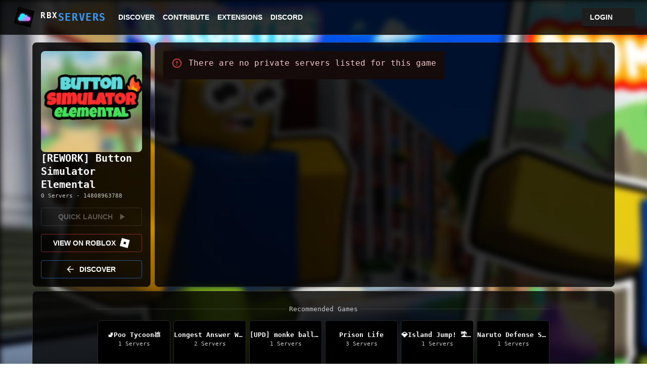

--- FILE ---
content_type: text/html; charset=utf-8
request_url: https://rbxservers.xyz/games/14808963788
body_size: 9902
content:
<!DOCTYPE html><html lang="en"><head><meta charSet="utf-8"/><meta name="viewport" content="width=device-width"/><meta property="og:site_name" content="RBXServers.com"/><meta property="og:type" content="website"/><meta name="theme-color" content="#5f0cf0"/><link rel="icon" type="image/x-icon" href="/favicon.ico"/><script async="" src="https://pagead2.googlesyndication.com/pagead/js/adsbygoogle.js?client=ca-pub-5647909494567068" crossorigin="anonymous" type="058f31d30e62b8d57aba0724-text/javascript"></script><script type="058f31d30e62b8d57aba0724-text/javascript">(function(c,l,a,r,i,t,y){        c[a]=c[a]||function(){(c[a].q=c[a].q||[]).push(arguments)};        t=l.createElement(r);t.async=1;t.src=&quot;https://www.clarity.ms/tag/&quot;+i+&quot;?ref=bwt&quot;;        y=l.getElementsByTagName(r)[0];y.parentNode.insertBefore(t,y);    })(window, document, &quot;clarity&quot;, &quot;script&quot;, &quot;mn72qxfldv&quot;);</script><script async="" src="https://www.googletagmanager.com/gtag/js?id=G-TMVKTDWR7G" type="058f31d30e62b8d57aba0724-text/javascript"></script><script type="058f31d30e62b8d57aba0724-text/javascript">window.dataLayer = window.dataLayer || [];
        function gtag(){dataLayer.push(arguments);}
        gtag(&#x27;js&#x27;, new Date());

        gtag(&#x27;config&#x27;, &#x27;G-TMVKTDWR7G&#x27;);</script><meta name="yandex-verification" content="2cc35dc828c049db"/><meta name="keywords" content="ROBLOX, RBXServers, Free VIP Servers, ROBLOX VIP Servers, VIP Servers, ROBLOX Servers, RBXservers.com"/><title>[REWORK] Button Simulator Elemental - RBXServers</title><meta property="og:description" content="Need to find VIP servers for [REWORK] Button Simulator Elemental? RBXServers makes it easier for you by giving you the ability to search easily for VIP servers!"/><meta name="description" content="Need to find VIP servers for [REWORK] Button Simulator Elemental? RBXServers makes it easier for you by giving you the ability to search easily for VIP servers!"/><meta property="og:title" content="[REWORK] Button Simulator Elemental - RBXServers"/><meta property="og:image" content="https://tr.rbxcdn.com/180DAY-391d657226bd57c4e2ab325885c9d63c/768/432/Image/Webp/noFilter"/><meta name="next-head-count" content="17"/><link rel="preload" href="/_next/static/css/4ce5fceb20cd26e2.css" as="style"/><link rel="stylesheet" href="/_next/static/css/4ce5fceb20cd26e2.css" data-n-g=""/><noscript data-n-css=""></noscript><script defer="" nomodule="" src="/_next/static/chunks/polyfills-c67a75d1b6f99dc8.js" type="058f31d30e62b8d57aba0724-text/javascript"></script><script src="/_next/static/chunks/webpack-1ccf63668f36e7ff.js" defer="" type="058f31d30e62b8d57aba0724-text/javascript"></script><script src="/_next/static/chunks/framework-2c79e2a64abdb08b.js" defer="" type="058f31d30e62b8d57aba0724-text/javascript"></script><script src="/_next/static/chunks/main-51d4e26f367e7385.js" defer="" type="058f31d30e62b8d57aba0724-text/javascript"></script><script src="/_next/static/chunks/pages/_app-60fb4b6defb4eb9a.js" defer="" type="058f31d30e62b8d57aba0724-text/javascript"></script><script src="/_next/static/chunks/883-50886da623a5cc3a.js" defer="" type="058f31d30e62b8d57aba0724-text/javascript"></script><script src="/_next/static/chunks/526-5e411dc4450ae77b.js" defer="" type="058f31d30e62b8d57aba0724-text/javascript"></script><script src="/_next/static/chunks/732-3cdfd2ddf15ca8e4.js" defer="" type="058f31d30e62b8d57aba0724-text/javascript"></script><script src="/_next/static/chunks/pages/games/%5Bplaceid%5D-65e3f9e90083cbce.js" defer="" type="058f31d30e62b8d57aba0724-text/javascript"></script><script src="/_next/static/T5cxS6--hR82sCC8glEyQ/_buildManifest.js" defer="" type="058f31d30e62b8d57aba0724-text/javascript"></script><script src="/_next/static/T5cxS6--hR82sCC8glEyQ/_ssgManifest.js" defer="" type="058f31d30e62b8d57aba0724-text/javascript"></script></head><body><div id="__next"><style data-emotion="css u638y9">.css-u638y9{display:-webkit-box;display:-webkit-flex;display:-ms-flexbox;display:flex;-webkit-flex-direction:column;-ms-flex-direction:column;flex-direction:column;width:100%;box-sizing:border-box;-webkit-flex-shrink:0;-ms-flex-negative:0;flex-shrink:0;position:fixed;z-index:1100;top:0;left:auto;right:0;background-color:rgba(0,0,0,0.8);border-bottom:1px solid rgb(40,40,40);}@media print{.css-u638y9{position:absolute;}}</style><style data-emotion="css 1aql86s">.css-1aql86s{background-color:#121212;color:#fff;-webkit-transition:box-shadow 300ms cubic-bezier(0.4, 0, 0.2, 1) 0ms;transition:box-shadow 300ms cubic-bezier(0.4, 0, 0.2, 1) 0ms;box-shadow:none;background-image:linear-gradient(rgba(255, 255, 255, 0), rgba(255, 255, 255, 0));display:-webkit-box;display:-webkit-flex;display:-ms-flexbox;display:flex;-webkit-flex-direction:column;-ms-flex-direction:column;flex-direction:column;width:100%;box-sizing:border-box;-webkit-flex-shrink:0;-ms-flex-negative:0;flex-shrink:0;position:fixed;z-index:1100;top:0;left:auto;right:0;background-color:rgba(0,0,0,0.8);border-bottom:1px solid rgb(40,40,40);}@media print{.css-1aql86s{position:absolute;}}</style><header class="MuiPaper-root MuiPaper-elevation MuiPaper-elevation0 MuiAppBar-root MuiAppBar-colorPrimary MuiAppBar-positionFixed mui-fixed css-1aql86s"><style data-emotion="css 1ekb41w">.css-1ekb41w{width:100%;margin-left:auto;box-sizing:border-box;margin-right:auto;display:block;padding-left:16px;padding-right:16px;}@media (min-width:600px){.css-1ekb41w{padding-left:24px;padding-right:24px;}}@media (min-width:1536px){.css-1ekb41w{max-width:1536px;}}</style><div class="MuiContainer-root MuiContainer-maxWidthXl css-1ekb41w"><style data-emotion="css 12o98wt">.css-12o98wt{position:relative;display:-webkit-box;display:-webkit-flex;display:-ms-flexbox;display:flex;-webkit-align-items:center;-webkit-box-align:center;-ms-flex-align:center;align-items:center;min-height:56px;}@media (min-width:0px){@media (orientation: landscape){.css-12o98wt{min-height:48px;}}}@media (min-width:600px){.css-12o98wt{min-height:64px;}}</style><div class="MuiToolbar-root MuiToolbar-regular css-12o98wt"><style data-emotion="css 18pcpt2">.css-18pcpt2{margin-right:8px;}@media (min-width:0px){.css-18pcpt2{display:none;}}@media (min-width:900px){.css-18pcpt2{display:-webkit-box;display:-webkit-flex;display:-ms-flexbox;display:flex;}}</style><div class="MuiBox-root css-18pcpt2"><img src="/logo48.png" height="48" width="48" alt="RBXServers Logo"/></div><style data-emotion="css 13uakbd">.css-13uakbd{margin:0;font-family:monospace;font-weight:500;font-size:1.25rem;line-height:1.6;overflow:hidden;text-overflow:ellipsis;white-space:nowrap;color:inherit;margin-right:16px;font-family:monospace;font-weight:700;letter-spacing:.1rem;-webkit-text-decoration:none;text-decoration:none;}@media (min-width:0px){.css-13uakbd{display:none;}}@media (min-width:900px){.css-13uakbd{display:-webkit-box;display:-webkit-flex;display:-ms-flexbox;display:flex;}}</style><a class="MuiTypography-root MuiTypography-h6 MuiTypography-noWrap css-13uakbd" href="/">RBX<style data-emotion="css 8w2595">.css-8w2595{margin:0;font-family:monospace;font-weight:500;font-size:1.25rem;line-height:1.6;overflow:hidden;text-overflow:ellipsis;white-space:nowrap;color:#389cff;font-family:monospace;font-weight:700;letter-spacing:.1rem;-webkit-text-decoration:none;text-decoration:none;}</style><span class="MuiTypography-root MuiTypography-h6 MuiTypography-noWrap css-8w2595">SERVERS</span></a><style data-emotion="css 1lvtzne">.css-1lvtzne{-webkit-box-flex:1;-webkit-flex-grow:1;-ms-flex-positive:1;flex-grow:1;}@media (min-width:0px){.css-1lvtzne{display:-webkit-box;display:-webkit-flex;display:-ms-flexbox;display:flex;}}@media (min-width:900px){.css-1lvtzne{display:none;}}</style><div class="MuiBox-root css-1lvtzne"><style data-emotion="css 2n8tw9">.css-2n8tw9{text-align:center;-webkit-flex:0 0 auto;-ms-flex:0 0 auto;flex:0 0 auto;font-size:1.5rem;padding:8px;border-radius:50%;overflow:visible;color:#fff;-webkit-transition:background-color 150ms cubic-bezier(0.4, 0, 0.2, 1) 0ms;transition:background-color 150ms cubic-bezier(0.4, 0, 0.2, 1) 0ms;color:inherit;padding:12px;font-size:1.75rem;}.css-2n8tw9:hover{background-color:rgba(255, 255, 255, 0.08);}@media (hover: none){.css-2n8tw9:hover{background-color:transparent;}}.css-2n8tw9.Mui-disabled{background-color:transparent;color:rgba(255, 255, 255, 0.3);}</style><style data-emotion="css 1ps3nxk">.css-1ps3nxk{display:-webkit-inline-box;display:-webkit-inline-flex;display:-ms-inline-flexbox;display:inline-flex;-webkit-align-items:center;-webkit-box-align:center;-ms-flex-align:center;align-items:center;-webkit-box-pack:center;-ms-flex-pack:center;-webkit-justify-content:center;justify-content:center;position:relative;box-sizing:border-box;-webkit-tap-highlight-color:transparent;background-color:transparent;outline:0;border:0;margin:0;border-radius:0;padding:0;cursor:pointer;-webkit-user-select:none;-moz-user-select:none;-ms-user-select:none;user-select:none;vertical-align:middle;-moz-appearance:none;-webkit-appearance:none;-webkit-text-decoration:none;text-decoration:none;color:inherit;text-align:center;-webkit-flex:0 0 auto;-ms-flex:0 0 auto;flex:0 0 auto;font-size:1.5rem;padding:8px;border-radius:50%;overflow:visible;color:#fff;-webkit-transition:background-color 150ms cubic-bezier(0.4, 0, 0.2, 1) 0ms;transition:background-color 150ms cubic-bezier(0.4, 0, 0.2, 1) 0ms;color:inherit;padding:12px;font-size:1.75rem;}.css-1ps3nxk::-moz-focus-inner{border-style:none;}.css-1ps3nxk.Mui-disabled{pointer-events:none;cursor:default;}@media print{.css-1ps3nxk{-webkit-print-color-adjust:exact;color-adjust:exact;}}.css-1ps3nxk:hover{background-color:rgba(255, 255, 255, 0.08);}@media (hover: none){.css-1ps3nxk:hover{background-color:transparent;}}.css-1ps3nxk.Mui-disabled{background-color:transparent;color:rgba(255, 255, 255, 0.3);}</style><button class="MuiButtonBase-root MuiIconButton-root MuiIconButton-colorInherit MuiIconButton-sizeLarge css-1ps3nxk" tabindex="0" type="button" aria-label="account of current user" aria-controls="menu-appbar" aria-haspopup="true"><style data-emotion="css vubbuv">.css-vubbuv{-webkit-user-select:none;-moz-user-select:none;-ms-user-select:none;user-select:none;width:1em;height:1em;display:inline-block;fill:currentColor;-webkit-flex-shrink:0;-ms-flex-negative:0;flex-shrink:0;-webkit-transition:fill 200ms cubic-bezier(0.4, 0, 0.2, 1) 0ms;transition:fill 200ms cubic-bezier(0.4, 0, 0.2, 1) 0ms;font-size:1.5rem;}</style><svg class="MuiSvgIcon-root MuiSvgIcon-fontSizeMedium css-vubbuv" focusable="false" aria-hidden="true" viewBox="0 0 24 24" data-testid="MenuIcon"><path d="M3 18h18v-2H3v2zm0-5h18v-2H3v2zm0-7v2h18V6H3z"></path></svg></button><style data-emotion="css d47f85">@media (min-width:0px){.css-d47f85{display:block;}}@media (min-width:900px){.css-d47f85{display:none;}}</style><style data-emotion="css 1a5a47w">@media (min-width:0px){.css-1a5a47w{display:block;}}@media (min-width:900px){.css-1a5a47w{display:none;}}</style></div><style data-emotion="css 1k36coi">.css-1k36coi{margin-right:8px;}@media (min-width:0px){.css-1k36coi{display:-webkit-box;display:-webkit-flex;display:-ms-flexbox;display:flex;}}@media (min-width:900px){.css-1k36coi{display:none;}}</style><div class="MuiBox-root css-1k36coi"><img src="/logo48.png" height="30" width="30" alt="RBXServers Logo"/></div><style data-emotion="css 1pauho2">.css-1pauho2{margin:0;font-family:monospace;font-weight:400;font-size:1.5rem;line-height:1.334;overflow:hidden;text-overflow:ellipsis;white-space:nowrap;color:inherit;margin-right:16px;-webkit-box-flex:1;-webkit-flex-grow:1;-ms-flex-positive:1;flex-grow:1;font-family:monospace;font-weight:700;letter-spacing:.1rem;-webkit-text-decoration:none;text-decoration:none;}@media (min-width:0px){.css-1pauho2{display:-webkit-box;display:-webkit-flex;display:-ms-flexbox;display:flex;}}@media (min-width:900px){.css-1pauho2{display:none;}}</style><a class="MuiTypography-root MuiTypography-h5 MuiTypography-noWrap css-1pauho2" href="/"><style data-emotion="css 19ct0wo">.css-19ct0wo{margin:0;font:inherit;overflow:hidden;text-overflow:ellipsis;white-space:nowrap;color:white;display:-webkit-box;display:-webkit-flex;display:-ms-flexbox;display:flex;font-family:inherit;font-weight:inherit;letter-spacing:inherit;-webkit-text-decoration:inherit;text-decoration:inherit;margin:0px;}</style><span class="MuiTypography-root MuiTypography-inherit MuiTypography-noWrap css-19ct0wo">RBX</span><style data-emotion="css yvcpd0">.css-yvcpd0{margin:0;font:inherit;overflow:hidden;text-overflow:ellipsis;white-space:nowrap;color:#389cff;display:-webkit-box;display:-webkit-flex;display:-ms-flexbox;display:flex;font-family:inherit;font-weight:inherit;letter-spacing:inherit;-webkit-text-decoration:inherit;text-decoration:inherit;margin:0px;}</style><span class="MuiTypography-root MuiTypography-inherit MuiTypography-noWrap css-yvcpd0">SERVERS</span></a><style data-emotion="css 1t6c9ts">.css-1t6c9ts{-webkit-box-flex:1;-webkit-flex-grow:1;-ms-flex-positive:1;flex-grow:1;}@media (min-width:0px){.css-1t6c9ts{display:none;}}@media (min-width:900px){.css-1t6c9ts{display:-webkit-box;display:-webkit-flex;display:-ms-flexbox;display:flex;}}</style><div class="MuiBox-root css-1t6c9ts"><style data-emotion="css 1g88tl0">.css-1g88tl0{font-family:monospace;font-weight:500;font-size:0.875rem;line-height:1.75;text-transform:uppercase;min-width:64px;padding:6px 8px;border-radius:4px;-webkit-transition:background-color 250ms cubic-bezier(0.4, 0, 0.2, 1) 0ms,box-shadow 250ms cubic-bezier(0.4, 0, 0.2, 1) 0ms,border-color 250ms cubic-bezier(0.4, 0, 0.2, 1) 0ms,color 250ms cubic-bezier(0.4, 0, 0.2, 1) 0ms;transition:background-color 250ms cubic-bezier(0.4, 0, 0.2, 1) 0ms,box-shadow 250ms cubic-bezier(0.4, 0, 0.2, 1) 0ms,border-color 250ms cubic-bezier(0.4, 0, 0.2, 1) 0ms,color 250ms cubic-bezier(0.4, 0, 0.2, 1) 0ms;color:#389cff;font-family:"Roboto","Helvetica","Arial",sans-serif!important;margin-top:16px;margin-bottom:16px;color:white;display:block;font-weight:600;}.css-1g88tl0:hover{-webkit-text-decoration:none;text-decoration:none;background-color:rgba(56, 156, 255, 0.08);}@media (hover: none){.css-1g88tl0:hover{background-color:transparent;}}.css-1g88tl0.Mui-disabled{color:rgba(255, 255, 255, 0.3);}</style><style data-emotion="css 1n4iy95">.css-1n4iy95{display:-webkit-inline-box;display:-webkit-inline-flex;display:-ms-inline-flexbox;display:inline-flex;-webkit-align-items:center;-webkit-box-align:center;-ms-flex-align:center;align-items:center;-webkit-box-pack:center;-ms-flex-pack:center;-webkit-justify-content:center;justify-content:center;position:relative;box-sizing:border-box;-webkit-tap-highlight-color:transparent;background-color:transparent;outline:0;border:0;margin:0;border-radius:0;padding:0;cursor:pointer;-webkit-user-select:none;-moz-user-select:none;-ms-user-select:none;user-select:none;vertical-align:middle;-moz-appearance:none;-webkit-appearance:none;-webkit-text-decoration:none;text-decoration:none;color:inherit;font-family:monospace;font-weight:500;font-size:0.875rem;line-height:1.75;text-transform:uppercase;min-width:64px;padding:6px 8px;border-radius:4px;-webkit-transition:background-color 250ms cubic-bezier(0.4, 0, 0.2, 1) 0ms,box-shadow 250ms cubic-bezier(0.4, 0, 0.2, 1) 0ms,border-color 250ms cubic-bezier(0.4, 0, 0.2, 1) 0ms,color 250ms cubic-bezier(0.4, 0, 0.2, 1) 0ms;transition:background-color 250ms cubic-bezier(0.4, 0, 0.2, 1) 0ms,box-shadow 250ms cubic-bezier(0.4, 0, 0.2, 1) 0ms,border-color 250ms cubic-bezier(0.4, 0, 0.2, 1) 0ms,color 250ms cubic-bezier(0.4, 0, 0.2, 1) 0ms;color:#389cff;font-family:"Roboto","Helvetica","Arial",sans-serif!important;margin-top:16px;margin-bottom:16px;color:white;display:block;font-weight:600;}.css-1n4iy95::-moz-focus-inner{border-style:none;}.css-1n4iy95.Mui-disabled{pointer-events:none;cursor:default;}@media print{.css-1n4iy95{-webkit-print-color-adjust:exact;color-adjust:exact;}}.css-1n4iy95:hover{-webkit-text-decoration:none;text-decoration:none;background-color:rgba(56, 156, 255, 0.08);}@media (hover: none){.css-1n4iy95:hover{background-color:transparent;}}.css-1n4iy95.Mui-disabled{color:rgba(255, 255, 255, 0.3);}</style><button class="MuiButtonBase-root MuiButton-root MuiButton-text MuiButton-textPrimary MuiButton-sizeMedium MuiButton-textSizeMedium MuiButton-colorPrimary MuiButton-root MuiButton-text MuiButton-textPrimary MuiButton-sizeMedium MuiButton-textSizeMedium MuiButton-colorPrimary css-1n4iy95" tabindex="0" type="button"> <!-- -->Discover<!-- --> </button><button class="MuiButtonBase-root MuiButton-root MuiButton-text MuiButton-textPrimary MuiButton-sizeMedium MuiButton-textSizeMedium MuiButton-colorPrimary MuiButton-root MuiButton-text MuiButton-textPrimary MuiButton-sizeMedium MuiButton-textSizeMedium MuiButton-colorPrimary css-1n4iy95" tabindex="0" type="button"> <!-- -->Contribute<!-- --> </button><button class="MuiButtonBase-root MuiButton-root MuiButton-text MuiButton-textPrimary MuiButton-sizeMedium MuiButton-textSizeMedium MuiButton-colorPrimary MuiButton-root MuiButton-text MuiButton-textPrimary MuiButton-sizeMedium MuiButton-textSizeMedium MuiButton-colorPrimary css-1n4iy95" tabindex="0" type="button"> <!-- -->Extensions<!-- --> </button><button class="MuiButtonBase-root MuiButton-root MuiButton-text MuiButton-textPrimary MuiButton-sizeMedium MuiButton-textSizeMedium MuiButton-colorPrimary MuiButton-root MuiButton-text MuiButton-textPrimary MuiButton-sizeMedium MuiButton-textSizeMedium MuiButton-colorPrimary css-1n4iy95" tabindex="0" type="button"> <!-- -->Discord<!-- --> </button></div><style data-emotion="css vbmm19 animation-61bdi0">.css-vbmm19{display:inline-block;color:#389cff;-webkit-animation:animation-61bdi0 1.4s linear infinite;animation:animation-61bdi0 1.4s linear infinite;}@-webkit-keyframes animation-61bdi0{0%{-webkit-transform:rotate(0deg);-moz-transform:rotate(0deg);-ms-transform:rotate(0deg);transform:rotate(0deg);}100%{-webkit-transform:rotate(360deg);-moz-transform:rotate(360deg);-ms-transform:rotate(360deg);transform:rotate(360deg);}}@keyframes animation-61bdi0{0%{-webkit-transform:rotate(0deg);-moz-transform:rotate(0deg);-ms-transform:rotate(0deg);transform:rotate(0deg);}100%{-webkit-transform:rotate(360deg);-moz-transform:rotate(360deg);-ms-transform:rotate(360deg);transform:rotate(360deg);}}</style><span class="MuiCircularProgress-root MuiCircularProgress-indeterminate MuiCircularProgress-colorPrimary css-vbmm19" style="width:40px;height:40px" role="progressbar"><style data-emotion="css 13o7eu2">.css-13o7eu2{display:block;}</style><svg class="MuiCircularProgress-svg css-13o7eu2" viewBox="22 22 44 44"><style data-emotion="css 14891ef animation-1p2h4ri">.css-14891ef{stroke:currentColor;stroke-dasharray:80px,200px;stroke-dashoffset:0;-webkit-animation:animation-1p2h4ri 1.4s ease-in-out infinite;animation:animation-1p2h4ri 1.4s ease-in-out infinite;}@-webkit-keyframes animation-1p2h4ri{0%{stroke-dasharray:1px,200px;stroke-dashoffset:0;}50%{stroke-dasharray:100px,200px;stroke-dashoffset:-15px;}100%{stroke-dasharray:100px,200px;stroke-dashoffset:-125px;}}@keyframes animation-1p2h4ri{0%{stroke-dasharray:1px,200px;stroke-dashoffset:0;}50%{stroke-dasharray:100px,200px;stroke-dashoffset:-15px;}100%{stroke-dasharray:100px,200px;stroke-dashoffset:-125px;}}</style><circle class="MuiCircularProgress-circle MuiCircularProgress-circleIndeterminate css-14891ef" cx="44" cy="44" r="20.2" fill="none" stroke-width="3.6"></circle></svg></span></div></div></header><style data-emotion="css i6bazn">.css-i6bazn{overflow:hidden;}</style><div class="MuiBox-root css-i6bazn"><style data-emotion="css 1ofi5i1">.css-1ofi5i1{min-width:100%;position:absolute;overflow:hidden;margin-left:auto;margin-right:auto;width:auto;height:947px;-webkit-mask-image:linear-gradient(black 70%, rgba(0,0,0,0) 100%);mask-image:linear-gradient(black 70%, rgba(0,0,0,0) 100%);}</style><div class="MuiBox-root css-1ofi5i1"><img width="100%" src="https://tr.rbxcdn.com/180DAY-391d657226bd57c4e2ab325885c9d63c/768/432/Image/Webp/noFilter" alt="[REWORK] Button Simulator Elemental" style="position:absolute;width:100%;filter:blur(6px);aspect-ratio:16/9;min-width:1920px"/></div><style data-emotion="css v9fvjl">.css-v9fvjl{width:100%;margin-left:auto;box-sizing:border-box;margin-right:auto;display:block;padding-left:16px;padding-right:16px;position:relative;}@media (min-width:600px){.css-v9fvjl{padding-left:24px;padding-right:24px;}}@media (min-width:1200px){.css-v9fvjl{max-width:1200px;}}</style><div class="MuiContainer-root MuiContainer-maxWidthLg css-v9fvjl"><style data-emotion="css 2y6lct">.css-2y6lct{display:-webkit-box;display:-webkit-flex;display:-ms-flexbox;display:flex;-webkit-flex-direction:row;-ms-flex-direction:row;flex-direction:row;-webkit-align-items:start;-webkit-box-align:start;-ms-flex-align:start;align-items:start;-webkit-box-pack:center;-ms-flex-pack:center;-webkit-justify-content:center;justify-content:center;min-height:100vh;margin-bottom:1rem;margin-top:20px;}</style><div class="MuiBox-root css-2y6lct"><style data-emotion="css 1x5nrls">.css-1x5nrls{width:100%;margin-top:64px;}</style><div class="MuiBox-root css-1x5nrls"><style data-emotion="css u13v71">.css-u13v71{box-sizing:border-box;display:-webkit-box;display:-webkit-flex;display:-ms-flexbox;display:flex;-webkit-box-flex-wrap:wrap;-webkit-flex-wrap:wrap;-ms-flex-wrap:wrap;flex-wrap:wrap;width:100%;-webkit-flex-direction:row;-ms-flex-direction:row;flex-direction:row;margin-top:-8px;width:calc(100% + 8px);margin-left:-8px;-webkit-flex-basis:NaN%;-ms-flex-preferred-size:NaN%;flex-basis:NaN%;-webkit-box-flex:0;-webkit-flex-grow:0;-ms-flex-positive:0;flex-grow:0;max-width:NaN%;}.css-u13v71>.MuiGrid-item{padding-top:8px;}.css-u13v71>.MuiGrid-item{padding-left:8px;}@media (min-width:600px){.css-u13v71{-webkit-flex-basis:NaN%;-ms-flex-preferred-size:NaN%;flex-basis:NaN%;-webkit-box-flex:0;-webkit-flex-grow:0;-ms-flex-positive:0;flex-grow:0;max-width:NaN%;}}@media (min-width:900px){.css-u13v71{-webkit-flex-basis:NaN%;-ms-flex-preferred-size:NaN%;flex-basis:NaN%;-webkit-box-flex:0;-webkit-flex-grow:0;-ms-flex-positive:0;flex-grow:0;max-width:NaN%;}}@media (min-width:1200px){.css-u13v71{-webkit-flex-basis:NaN%;-ms-flex-preferred-size:NaN%;flex-basis:NaN%;-webkit-box-flex:0;-webkit-flex-grow:0;-ms-flex-positive:0;flex-grow:0;max-width:NaN%;}}@media (min-width:1536px){.css-u13v71{-webkit-flex-basis:NaN%;-ms-flex-preferred-size:NaN%;flex-basis:NaN%;-webkit-box-flex:0;-webkit-flex-grow:0;-ms-flex-positive:0;flex-grow:0;max-width:NaN%;}}</style><div class="MuiGrid-root MuiGrid-container MuiGrid-spacing-xs-1 MuiGrid-grid-xs-[object Object] css-u13v71"><style data-emotion="css a105k">.css-a105k{box-sizing:border-box;margin:0;-webkit-flex-direction:row;-ms-flex-direction:row;flex-direction:row;-webkit-flex-basis:100%;-ms-flex-preferred-size:100%;flex-basis:100%;-webkit-box-flex:0;-webkit-flex-grow:0;-ms-flex-positive:0;flex-grow:0;max-width:100%;display:-webkit-box;display:-webkit-flex;display:-ms-flexbox;display:flex;-webkit-flex-direction:row;-ms-flex-direction:row;flex-direction:row;-webkit-box-pack:justify;-webkit-justify-content:space-between;justify-content:space-between;}@media (min-width:600px){.css-a105k{-webkit-flex-basis:100%;-ms-flex-preferred-size:100%;flex-basis:100%;-webkit-box-flex:0;-webkit-flex-grow:0;-ms-flex-positive:0;flex-grow:0;max-width:100%;}}@media (min-width:900px){.css-a105k{-webkit-flex-basis:20.833333%;-ms-flex-preferred-size:20.833333%;flex-basis:20.833333%;-webkit-box-flex:0;-webkit-flex-grow:0;-ms-flex-positive:0;flex-grow:0;max-width:20.833333%;}}@media (min-width:1200px){.css-a105k{-webkit-flex-basis:20.833333%;-ms-flex-preferred-size:20.833333%;flex-basis:20.833333%;-webkit-box-flex:0;-webkit-flex-grow:0;-ms-flex-positive:0;flex-grow:0;max-width:20.833333%;}}@media (min-width:1536px){.css-a105k{-webkit-flex-basis:20.833333%;-ms-flex-preferred-size:20.833333%;flex-basis:20.833333%;-webkit-box-flex:0;-webkit-flex-grow:0;-ms-flex-positive:0;flex-grow:0;max-width:20.833333%;}}</style><div class="MuiGrid-root MuiGrid-item MuiGrid-grid-xs-12 MuiGrid-grid-md-2.5 css-a105k"><style data-emotion="css hnn5hg">.css-hnn5hg{width:100%;padding:1rem;-webkit-align-items:center;-webkit-box-align:center;-ms-flex-align:center;align-items:center;-webkit-box-pack:center;-ms-flex-pack:center;-webkit-justify-content:center;justify-content:center;background-color:rgba(0,0,0,0.85);border-radius:8px;height:-webkit-fit-content;height:-moz-fit-content;height:fit-content;border:1px solid rgb(40,40,40);}</style><div class="MuiBox-root css-hnn5hg"><style data-emotion="css ecu7n4">.css-ecu7n4{border-radius:8px;overflow:hidden;width:100%;display:-webkit-box;display:-webkit-flex;display:-ms-flexbox;display:flex;-webkit-align-items:center;-webkit-box-align:center;-ms-flex-align:center;align-items:center;-webkit-flex-direction:column;-ms-flex-direction:column;flex-direction:column;}</style><div class="MuiBox-root css-ecu7n4"><style data-emotion="css 14spmzm">.css-14spmzm{display:-webkit-box;display:-webkit-flex;display:-ms-flexbox;display:flex;max-width:250px;}</style><div class="MuiBox-root css-14spmzm"><img src="https://tr.rbxcdn.com/180DAY-09de4797e669649b1defc8db6564ea7b/512/512/Image/Webp/noFilter" width="100%" alt="[REWORK] Button Simulator Elemental"/></div></div><style data-emotion="css hb0veb">.css-hb0veb{margin:0;font-family:monospace;font-weight:400;font-size:1.5rem;line-height:1.334;font-weight:600;}@media (min-width:0px){.css-hb0veb{text-align:center;}}@media (min-width:900px){.css-hb0veb{text-align:start;}}</style><h5 class="MuiTypography-root MuiTypography-h5 css-hb0veb">[REWORK] Button Simulator Elemental</h5><style data-emotion="css t5bdrm">.css-t5bdrm{margin:0;font-family:monospace;font-weight:400;font-size:0.875rem;line-height:1.43;color:rgb(200,200,200);}@media (min-width:0px){.css-t5bdrm{text-align:center;}}@media (min-width:900px){.css-t5bdrm{text-align:start;}}</style><p class="MuiTypography-root MuiTypography-body2 css-t5bdrm">0<!-- --> Servers - <!-- -->14808963788</p><style data-emotion="css 1h7rmy3">.css-1h7rmy3{font-family:monospace;font-weight:500;font-size:0.875rem;line-height:1.75;text-transform:uppercase;min-width:64px;padding:5px 15px;border-radius:4px;-webkit-transition:background-color 250ms cubic-bezier(0.4, 0, 0.2, 1) 0ms,box-shadow 250ms cubic-bezier(0.4, 0, 0.2, 1) 0ms,border-color 250ms cubic-bezier(0.4, 0, 0.2, 1) 0ms,color 250ms cubic-bezier(0.4, 0, 0.2, 1) 0ms;transition:background-color 250ms cubic-bezier(0.4, 0, 0.2, 1) 0ms,box-shadow 250ms cubic-bezier(0.4, 0, 0.2, 1) 0ms,border-color 250ms cubic-bezier(0.4, 0, 0.2, 1) 0ms,color 250ms cubic-bezier(0.4, 0, 0.2, 1) 0ms;border:1px solid rgba(102, 187, 106, 0.5);color:#66bb6a;font-family:"Roboto","Helvetica","Arial",sans-serif!important;width:100%;color:white;font-weight:600;margin-top:1rem;}.css-1h7rmy3:hover{-webkit-text-decoration:none;text-decoration:none;background-color:rgba(102, 187, 106, 0.08);border:1px solid #66bb6a;}@media (hover: none){.css-1h7rmy3:hover{background-color:transparent;}}.css-1h7rmy3.Mui-disabled{color:rgba(255, 255, 255, 0.3);border:1px solid rgba(255, 255, 255, 0.12);}</style><style data-emotion="css lnnqvi">.css-lnnqvi{display:-webkit-inline-box;display:-webkit-inline-flex;display:-ms-inline-flexbox;display:inline-flex;-webkit-align-items:center;-webkit-box-align:center;-ms-flex-align:center;align-items:center;-webkit-box-pack:center;-ms-flex-pack:center;-webkit-justify-content:center;justify-content:center;position:relative;box-sizing:border-box;-webkit-tap-highlight-color:transparent;background-color:transparent;outline:0;border:0;margin:0;border-radius:0;padding:0;cursor:pointer;-webkit-user-select:none;-moz-user-select:none;-ms-user-select:none;user-select:none;vertical-align:middle;-moz-appearance:none;-webkit-appearance:none;-webkit-text-decoration:none;text-decoration:none;color:inherit;font-family:monospace;font-weight:500;font-size:0.875rem;line-height:1.75;text-transform:uppercase;min-width:64px;padding:5px 15px;border-radius:4px;-webkit-transition:background-color 250ms cubic-bezier(0.4, 0, 0.2, 1) 0ms,box-shadow 250ms cubic-bezier(0.4, 0, 0.2, 1) 0ms,border-color 250ms cubic-bezier(0.4, 0, 0.2, 1) 0ms,color 250ms cubic-bezier(0.4, 0, 0.2, 1) 0ms;transition:background-color 250ms cubic-bezier(0.4, 0, 0.2, 1) 0ms,box-shadow 250ms cubic-bezier(0.4, 0, 0.2, 1) 0ms,border-color 250ms cubic-bezier(0.4, 0, 0.2, 1) 0ms,color 250ms cubic-bezier(0.4, 0, 0.2, 1) 0ms;border:1px solid rgba(102, 187, 106, 0.5);color:#66bb6a;font-family:"Roboto","Helvetica","Arial",sans-serif!important;width:100%;color:white;font-weight:600;margin-top:1rem;}.css-lnnqvi::-moz-focus-inner{border-style:none;}.css-lnnqvi.Mui-disabled{pointer-events:none;cursor:default;}@media print{.css-lnnqvi{-webkit-print-color-adjust:exact;color-adjust:exact;}}.css-lnnqvi:hover{-webkit-text-decoration:none;text-decoration:none;background-color:rgba(102, 187, 106, 0.08);border:1px solid #66bb6a;}@media (hover: none){.css-lnnqvi:hover{background-color:transparent;}}.css-lnnqvi.Mui-disabled{color:rgba(255, 255, 255, 0.3);border:1px solid rgba(255, 255, 255, 0.12);}</style><button class="MuiButtonBase-root MuiButton-root MuiButton-outlined MuiButton-outlinedSuccess MuiButton-sizeMedium MuiButton-outlinedSizeMedium MuiButton-colorSuccess Mui-disabled MuiButton-root MuiButton-outlined MuiButton-outlinedSuccess MuiButton-sizeMedium MuiButton-outlinedSizeMedium MuiButton-colorSuccess css-lnnqvi" tabindex="-1" type="button" disabled="" aria-label="Selects a random server even if its not currently shown on this page">Quick Launch<style data-emotion="css pt151d">.css-pt151d{display:inherit;margin-right:-4px;margin-left:8px;}.css-pt151d>*:nth-of-type(1){font-size:20px;}</style><span class="MuiButton-icon MuiButton-endIcon MuiButton-iconSizeMedium css-pt151d"><style data-emotion="css vubbuv">.css-vubbuv{-webkit-user-select:none;-moz-user-select:none;-ms-user-select:none;user-select:none;width:1em;height:1em;display:inline-block;fill:currentColor;-webkit-flex-shrink:0;-ms-flex-negative:0;flex-shrink:0;-webkit-transition:fill 200ms cubic-bezier(0.4, 0, 0.2, 1) 0ms;transition:fill 200ms cubic-bezier(0.4, 0, 0.2, 1) 0ms;font-size:1.5rem;}</style><svg class="MuiSvgIcon-root MuiSvgIcon-fontSizeMedium css-vubbuv" focusable="false" aria-hidden="true" viewBox="0 0 24 24" data-testid="PlayArrowIcon"><path d="M8 5v14l11-7z"></path></svg></span></button><style data-emotion="css s9ggwg">.css-s9ggwg{z-index:1500;pointer-events:none;}.css-s9ggwg[data-popper-placement*="bottom"] .MuiTooltip-arrow{top:0;margin-top:-0.71em;}.css-s9ggwg[data-popper-placement*="bottom"] .MuiTooltip-arrow::before{transform-origin:0 100%;}.css-s9ggwg[data-popper-placement*="top"] .MuiTooltip-arrow{bottom:0;margin-bottom:-0.71em;}.css-s9ggwg[data-popper-placement*="top"] .MuiTooltip-arrow::before{transform-origin:100% 0;}.css-s9ggwg[data-popper-placement*="right"] .MuiTooltip-arrow{left:0;margin-left:-0.71em;height:1em;width:0.71em;}.css-s9ggwg[data-popper-placement*="right"] .MuiTooltip-arrow::before{transform-origin:100% 100%;}.css-s9ggwg[data-popper-placement*="left"] .MuiTooltip-arrow{right:0;margin-right:-0.71em;height:1em;width:0.71em;}.css-s9ggwg[data-popper-placement*="left"] .MuiTooltip-arrow::before{transform-origin:0 0;}</style><style data-emotion="css 1dkatbo">.css-1dkatbo{z-index:1500;pointer-events:none;}.css-1dkatbo[data-popper-placement*="bottom"] .MuiTooltip-arrow{top:0;margin-top:-0.71em;}.css-1dkatbo[data-popper-placement*="bottom"] .MuiTooltip-arrow::before{transform-origin:0 100%;}.css-1dkatbo[data-popper-placement*="top"] .MuiTooltip-arrow{bottom:0;margin-bottom:-0.71em;}.css-1dkatbo[data-popper-placement*="top"] .MuiTooltip-arrow::before{transform-origin:100% 0;}.css-1dkatbo[data-popper-placement*="right"] .MuiTooltip-arrow{left:0;margin-left:-0.71em;height:1em;width:0.71em;}.css-1dkatbo[data-popper-placement*="right"] .MuiTooltip-arrow::before{transform-origin:100% 100%;}.css-1dkatbo[data-popper-placement*="left"] .MuiTooltip-arrow{right:0;margin-right:-0.71em;height:1em;width:0.71em;}.css-1dkatbo[data-popper-placement*="left"] .MuiTooltip-arrow::before{transform-origin:0 0;}</style><style data-emotion="css 1w41043">.css-1w41043{margin:0;font-family:monospace;font-weight:500;font-size:0.875rem;line-height:1.57;color:rgb(200,60,60);font-size:.6rem;width:100%;text-align:center;}</style><h6 class="MuiTypography-root MuiTypography-subtitle2 css-1w41043"></h6><style data-emotion="css d5s3bm">.css-d5s3bm{font-family:monospace;font-weight:500;font-size:0.875rem;line-height:1.75;text-transform:uppercase;min-width:64px;padding:5px 15px;border-radius:4px;-webkit-transition:background-color 250ms cubic-bezier(0.4, 0, 0.2, 1) 0ms,box-shadow 250ms cubic-bezier(0.4, 0, 0.2, 1) 0ms,border-color 250ms cubic-bezier(0.4, 0, 0.2, 1) 0ms,color 250ms cubic-bezier(0.4, 0, 0.2, 1) 0ms;transition:background-color 250ms cubic-bezier(0.4, 0, 0.2, 1) 0ms,box-shadow 250ms cubic-bezier(0.4, 0, 0.2, 1) 0ms,border-color 250ms cubic-bezier(0.4, 0, 0.2, 1) 0ms,color 250ms cubic-bezier(0.4, 0, 0.2, 1) 0ms;border:1px solid rgba(244, 67, 54, 0.5);color:#f44336;font-family:"Roboto","Helvetica","Arial",sans-serif!important;width:100%;color:white;font-weight:600;margin-top:1rem;}.css-d5s3bm:hover{-webkit-text-decoration:none;text-decoration:none;background-color:rgba(244, 67, 54, 0.08);border:1px solid #f44336;}@media (hover: none){.css-d5s3bm:hover{background-color:transparent;}}.css-d5s3bm.Mui-disabled{color:rgba(255, 255, 255, 0.3);border:1px solid rgba(255, 255, 255, 0.12);}</style><style data-emotion="css 7rk9g2">.css-7rk9g2{display:-webkit-inline-box;display:-webkit-inline-flex;display:-ms-inline-flexbox;display:inline-flex;-webkit-align-items:center;-webkit-box-align:center;-ms-flex-align:center;align-items:center;-webkit-box-pack:center;-ms-flex-pack:center;-webkit-justify-content:center;justify-content:center;position:relative;box-sizing:border-box;-webkit-tap-highlight-color:transparent;background-color:transparent;outline:0;border:0;margin:0;border-radius:0;padding:0;cursor:pointer;-webkit-user-select:none;-moz-user-select:none;-ms-user-select:none;user-select:none;vertical-align:middle;-moz-appearance:none;-webkit-appearance:none;-webkit-text-decoration:none;text-decoration:none;color:inherit;font-family:monospace;font-weight:500;font-size:0.875rem;line-height:1.75;text-transform:uppercase;min-width:64px;padding:5px 15px;border-radius:4px;-webkit-transition:background-color 250ms cubic-bezier(0.4, 0, 0.2, 1) 0ms,box-shadow 250ms cubic-bezier(0.4, 0, 0.2, 1) 0ms,border-color 250ms cubic-bezier(0.4, 0, 0.2, 1) 0ms,color 250ms cubic-bezier(0.4, 0, 0.2, 1) 0ms;transition:background-color 250ms cubic-bezier(0.4, 0, 0.2, 1) 0ms,box-shadow 250ms cubic-bezier(0.4, 0, 0.2, 1) 0ms,border-color 250ms cubic-bezier(0.4, 0, 0.2, 1) 0ms,color 250ms cubic-bezier(0.4, 0, 0.2, 1) 0ms;border:1px solid rgba(244, 67, 54, 0.5);color:#f44336;font-family:"Roboto","Helvetica","Arial",sans-serif!important;width:100%;color:white;font-weight:600;margin-top:1rem;}.css-7rk9g2::-moz-focus-inner{border-style:none;}.css-7rk9g2.Mui-disabled{pointer-events:none;cursor:default;}@media print{.css-7rk9g2{-webkit-print-color-adjust:exact;color-adjust:exact;}}.css-7rk9g2:hover{-webkit-text-decoration:none;text-decoration:none;background-color:rgba(244, 67, 54, 0.08);border:1px solid #f44336;}@media (hover: none){.css-7rk9g2:hover{background-color:transparent;}}.css-7rk9g2.Mui-disabled{color:rgba(255, 255, 255, 0.3);border:1px solid rgba(255, 255, 255, 0.12);}</style><button class="MuiButtonBase-root MuiButton-root MuiButton-outlined MuiButton-outlinedError MuiButton-sizeMedium MuiButton-outlinedSizeMedium MuiButton-colorError MuiButton-root MuiButton-outlined MuiButton-outlinedError MuiButton-sizeMedium MuiButton-outlinedSizeMedium MuiButton-colorError css-7rk9g2" tabindex="0" type="button">View on ROBLOX<style data-emotion="css 15aqakd">.css-15aqakd{display:-webkit-box;display:-webkit-flex;display:-ms-flexbox;display:flex;margin-left:8px;}</style><div class="MuiBox-root css-15aqakd"><img src="/svgs/roblox.svg" height="20" width="20" alt="Roblox Logo"/></div></button><style data-emotion="css n7qy9w">.css-n7qy9w{font-family:monospace;font-weight:500;font-size:0.875rem;line-height:1.75;text-transform:uppercase;min-width:64px;padding:5px 15px;border-radius:4px;-webkit-transition:background-color 250ms cubic-bezier(0.4, 0, 0.2, 1) 0ms,box-shadow 250ms cubic-bezier(0.4, 0, 0.2, 1) 0ms,border-color 250ms cubic-bezier(0.4, 0, 0.2, 1) 0ms,color 250ms cubic-bezier(0.4, 0, 0.2, 1) 0ms;transition:background-color 250ms cubic-bezier(0.4, 0, 0.2, 1) 0ms,box-shadow 250ms cubic-bezier(0.4, 0, 0.2, 1) 0ms,border-color 250ms cubic-bezier(0.4, 0, 0.2, 1) 0ms,color 250ms cubic-bezier(0.4, 0, 0.2, 1) 0ms;border:1px solid rgba(56, 156, 255, 0.5);color:#389cff;font-family:"Roboto","Helvetica","Arial",sans-serif!important;width:100%;color:white;font-weight:600;margin-top:1rem;}.css-n7qy9w:hover{-webkit-text-decoration:none;text-decoration:none;background-color:rgba(56, 156, 255, 0.08);border:1px solid #389cff;}@media (hover: none){.css-n7qy9w:hover{background-color:transparent;}}.css-n7qy9w.Mui-disabled{color:rgba(255, 255, 255, 0.3);border:1px solid rgba(255, 255, 255, 0.12);}</style><style data-emotion="css 1q23lb8">.css-1q23lb8{display:-webkit-inline-box;display:-webkit-inline-flex;display:-ms-inline-flexbox;display:inline-flex;-webkit-align-items:center;-webkit-box-align:center;-ms-flex-align:center;align-items:center;-webkit-box-pack:center;-ms-flex-pack:center;-webkit-justify-content:center;justify-content:center;position:relative;box-sizing:border-box;-webkit-tap-highlight-color:transparent;background-color:transparent;outline:0;border:0;margin:0;border-radius:0;padding:0;cursor:pointer;-webkit-user-select:none;-moz-user-select:none;-ms-user-select:none;user-select:none;vertical-align:middle;-moz-appearance:none;-webkit-appearance:none;-webkit-text-decoration:none;text-decoration:none;color:inherit;font-family:monospace;font-weight:500;font-size:0.875rem;line-height:1.75;text-transform:uppercase;min-width:64px;padding:5px 15px;border-radius:4px;-webkit-transition:background-color 250ms cubic-bezier(0.4, 0, 0.2, 1) 0ms,box-shadow 250ms cubic-bezier(0.4, 0, 0.2, 1) 0ms,border-color 250ms cubic-bezier(0.4, 0, 0.2, 1) 0ms,color 250ms cubic-bezier(0.4, 0, 0.2, 1) 0ms;transition:background-color 250ms cubic-bezier(0.4, 0, 0.2, 1) 0ms,box-shadow 250ms cubic-bezier(0.4, 0, 0.2, 1) 0ms,border-color 250ms cubic-bezier(0.4, 0, 0.2, 1) 0ms,color 250ms cubic-bezier(0.4, 0, 0.2, 1) 0ms;border:1px solid rgba(56, 156, 255, 0.5);color:#389cff;font-family:"Roboto","Helvetica","Arial",sans-serif!important;width:100%;color:white;font-weight:600;margin-top:1rem;}.css-1q23lb8::-moz-focus-inner{border-style:none;}.css-1q23lb8.Mui-disabled{pointer-events:none;cursor:default;}@media print{.css-1q23lb8{-webkit-print-color-adjust:exact;color-adjust:exact;}}.css-1q23lb8:hover{-webkit-text-decoration:none;text-decoration:none;background-color:rgba(56, 156, 255, 0.08);border:1px solid #389cff;}@media (hover: none){.css-1q23lb8:hover{background-color:transparent;}}.css-1q23lb8.Mui-disabled{color:rgba(255, 255, 255, 0.3);border:1px solid rgba(255, 255, 255, 0.12);}</style><button class="MuiButtonBase-root MuiButton-root MuiButton-outlined MuiButton-outlinedPrimary MuiButton-sizeMedium MuiButton-outlinedSizeMedium MuiButton-colorPrimary MuiButton-root MuiButton-outlined MuiButton-outlinedPrimary MuiButton-sizeMedium MuiButton-outlinedSizeMedium MuiButton-colorPrimary css-1q23lb8" tabindex="0" type="button"><style data-emotion="css 1l6c7y9">.css-1l6c7y9{display:inherit;margin-right:8px;margin-left:-4px;}.css-1l6c7y9>*:nth-of-type(1){font-size:20px;}</style><span class="MuiButton-icon MuiButton-startIcon MuiButton-iconSizeMedium css-1l6c7y9"><svg class="MuiSvgIcon-root MuiSvgIcon-fontSizeMedium css-vubbuv" focusable="false" aria-hidden="true" viewBox="0 0 24 24" data-testid="ArrowBackIcon"><path d="M20 11H7.83l5.59-5.59L12 4l-8 8 8 8 1.41-1.41L7.83 13H20v-2z"></path></svg></span>Discover</button></div></div><style data-emotion="css 1vfpr3k">.css-1vfpr3k{box-sizing:border-box;margin:0;-webkit-flex-direction:row;-ms-flex-direction:row;flex-direction:row;-webkit-flex-basis:100%;-ms-flex-preferred-size:100%;flex-basis:100%;-webkit-box-flex:0;-webkit-flex-grow:0;-ms-flex-positive:0;flex-grow:0;max-width:100%;}@media (min-width:600px){.css-1vfpr3k{-webkit-flex-basis:100%;-ms-flex-preferred-size:100%;flex-basis:100%;-webkit-box-flex:0;-webkit-flex-grow:0;-ms-flex-positive:0;flex-grow:0;max-width:100%;}}@media (min-width:900px){.css-1vfpr3k{-webkit-flex-basis:79.166667%;-ms-flex-preferred-size:79.166667%;flex-basis:79.166667%;-webkit-box-flex:0;-webkit-flex-grow:0;-ms-flex-positive:0;flex-grow:0;max-width:79.166667%;}}@media (min-width:1200px){.css-1vfpr3k{-webkit-flex-basis:79.166667%;-ms-flex-preferred-size:79.166667%;flex-basis:79.166667%;-webkit-box-flex:0;-webkit-flex-grow:0;-ms-flex-positive:0;flex-grow:0;max-width:79.166667%;}}@media (min-width:1536px){.css-1vfpr3k{-webkit-flex-basis:79.166667%;-ms-flex-preferred-size:79.166667%;flex-basis:79.166667%;-webkit-box-flex:0;-webkit-flex-grow:0;-ms-flex-positive:0;flex-grow:0;max-width:79.166667%;}}</style><div class="MuiGrid-root MuiGrid-item MuiGrid-grid-xs-12 MuiGrid-grid-md-9.5 css-1vfpr3k"><style data-emotion="css 1m668ps">.css-1m668ps{width:100%;height:100%;padding:1rem;background-color:rgba(0,0,0,0.8);border-radius:8px;border:1px solid rgb(40,40,40);}</style><div class="MuiBox-root css-1m668ps"><style data-emotion="css 1gtanqs">.css-1gtanqs{width:-webkit-fit-content;width:-moz-fit-content;width:fit-content;}</style><div class="MuiBox-root css-1gtanqs"><style data-emotion="css 14bz81h">.css-14bz81h{font-family:monospace;font-weight:400;font-size:0.875rem;line-height:1.43;background-color:transparent;display:-webkit-box;display:-webkit-flex;display:-ms-flexbox;display:flex;padding:6px 16px;color:rgb(244, 199, 199);background-color:rgb(22, 11, 11);border-radius:0;}.css-14bz81h .MuiAlert-icon{color:#f44336;}</style><style data-emotion="css 10gqz5l">.css-10gqz5l{background-color:#121212;color:#fff;-webkit-transition:box-shadow 300ms cubic-bezier(0.4, 0, 0.2, 1) 0ms;transition:box-shadow 300ms cubic-bezier(0.4, 0, 0.2, 1) 0ms;border-radius:4px;box-shadow:none;background-image:linear-gradient(rgba(255, 255, 255, 0), rgba(255, 255, 255, 0));font-family:monospace;font-weight:400;font-size:0.875rem;line-height:1.43;background-color:transparent;display:-webkit-box;display:-webkit-flex;display:-ms-flexbox;display:flex;padding:6px 16px;color:rgb(244, 199, 199);background-color:rgb(22, 11, 11);border-radius:0;}.css-10gqz5l .MuiAlert-icon{color:#f44336;}</style><div class="MuiPaper-root MuiPaper-elevation MuiPaper-rounded MuiPaper-elevation0 MuiAlert-root MuiAlert-colorError MuiAlert-standardError MuiAlert-standard css-10gqz5l" role="alert"><style data-emotion="css 1l54tgj">.css-1l54tgj{margin-right:12px;padding:7px 0;display:-webkit-box;display:-webkit-flex;display:-ms-flexbox;display:flex;font-size:22px;opacity:0.9;}</style><div class="MuiAlert-icon css-1l54tgj"><style data-emotion="css 1cw4hi4">.css-1cw4hi4{-webkit-user-select:none;-moz-user-select:none;-ms-user-select:none;user-select:none;width:1em;height:1em;display:inline-block;fill:currentColor;-webkit-flex-shrink:0;-ms-flex-negative:0;flex-shrink:0;-webkit-transition:fill 200ms cubic-bezier(0.4, 0, 0.2, 1) 0ms;transition:fill 200ms cubic-bezier(0.4, 0, 0.2, 1) 0ms;font-size:inherit;}</style><svg class="MuiSvgIcon-root MuiSvgIcon-fontSizeInherit css-1cw4hi4" focusable="false" aria-hidden="true" viewBox="0 0 24 24" data-testid="ErrorOutlineIcon"><path d="M11 15h2v2h-2zm0-8h2v6h-2zm.99-5C6.47 2 2 6.48 2 12s4.47 10 9.99 10C17.52 22 22 17.52 22 12S17.52 2 11.99 2zM12 20c-4.42 0-8-3.58-8-8s3.58-8 8-8 8 3.58 8 8-3.58 8-8 8z"></path></svg></div><style data-emotion="css 1xsto0d">.css-1xsto0d{padding:8px 0;min-width:0;overflow:auto;}</style><div class="MuiAlert-message css-1xsto0d"><style data-emotion="css 1o2n2gn">.css-1o2n2gn{font-weight:500;margin-top:-2px;display:-webkit-box;display:-webkit-flex;display:-ms-flexbox;display:flex;}</style><style data-emotion="css 15u11gt">.css-15u11gt{margin:0;font-family:monospace;font-weight:400;font-size:1rem;line-height:1.5;margin-bottom:0.35em;font-weight:500;margin-top:-2px;display:-webkit-box;display:-webkit-flex;display:-ms-flexbox;display:flex;}</style><div class="MuiTypography-root MuiTypography-body1 MuiTypography-gutterBottom MuiAlertTitle-root css-15u11gt">There are no private servers listed for this game</div></div></div></div><style data-emotion="css tuxzvu">.css-tuxzvu{box-sizing:border-box;display:-webkit-box;display:-webkit-flex;display:-ms-flexbox;display:flex;-webkit-box-flex-wrap:wrap;-webkit-flex-wrap:wrap;-ms-flex-wrap:wrap;flex-wrap:wrap;width:100%;-webkit-flex-direction:row;-ms-flex-direction:row;flex-direction:row;margin-top:-8px;width:calc(100% + 8px);margin-left:-8px;}.css-tuxzvu>.MuiGrid-item{padding-top:8px;}.css-tuxzvu>.MuiGrid-item{padding-left:8px;}</style><div class="MuiGrid-root MuiGrid-container MuiGrid-spacing-xs-1 css-tuxzvu"></div> </div></div></div><style data-emotion="css ztjsb4">.css-ztjsb4{background-color:rgba(0,0,0,0.8);border-radius:8px;border:1px solid rgb(40,40,40);width:100%;margin-left:auto;margin-right:auto;margin-top:.5rem;padding:1rem;}</style><div class="MuiBox-root css-ztjsb4"><style data-emotion="css 1ya0l01">.css-1ya0l01{max-width:900px;margin-left:auto;margin-right:auto;padding-bottom:.4rem;}</style><div class="MuiBox-root css-1ya0l01"><style data-emotion="css 71jyl">.css-71jyl{position:relative;margin-top:.5rem;margin-bottom:.5rem;display:-webkit-box;display:-webkit-flex;display:-ms-flexbox;display:flex;-webkit-box-pack:space-around;-ms-flex-pack:space-around;-webkit-justify-content:space-around;justify-content:space-around;-webkit-box-flex-flow:row wrap;-webkit-flex-flow:row wrap;-ms-flex-flow:row wrap;flex-flow:row wrap;-webkit-align-items:stretch;-webkit-box-align:stretch;-ms-flex-align:stretch;align-items:stretch;}</style><div class="MuiBox-root css-71jyl"><style data-emotion="css 1k291yc">.css-1k291yc{-webkit-box-flex:1;-webkit-flex-grow:1;-ms-flex-positive:1;flex-grow:1;height:1px;margin-top:auto;margin-bottom:auto;background-color:rgba(255, 255, 255, 0.12);}</style><div class="MuiBox-root css-1k291yc"></div><style data-emotion="css 1eabggf">.css-1eabggf{margin:0;font-family:monospace;font-weight:400;font-size:1rem;line-height:1.75;color:rgb(200,200,200);z-index:2;position:relative;width:-webkit-fit-content;width:-moz-fit-content;width:fit-content;margin-left:auto;margin-right:auto;padding-left:.3rem;padding-right:.3rem;}</style><h6 class="MuiTypography-root MuiTypography-subtitle1 css-1eabggf">Recommended Games</h6><div class="MuiBox-root css-1k291yc"></div></div><style data-emotion="css 1d3bbye">.css-1d3bbye{box-sizing:border-box;display:-webkit-box;display:-webkit-flex;display:-ms-flexbox;display:flex;-webkit-box-flex-wrap:wrap;-webkit-flex-wrap:wrap;-ms-flex-wrap:wrap;flex-wrap:wrap;width:100%;-webkit-flex-direction:row;-ms-flex-direction:row;flex-direction:row;}</style><div class="MuiGrid-root MuiGrid-container css-1d3bbye"><style data-emotion="css qmh2x5">.css-qmh2x5{box-sizing:border-box;margin:0;-webkit-flex-direction:row;-ms-flex-direction:row;flex-direction:row;-webkit-flex-basis:50%;-ms-flex-preferred-size:50%;flex-basis:50%;-webkit-box-flex:0;-webkit-flex-grow:0;-ms-flex-positive:0;flex-grow:0;max-width:50%;padding:.2rem;}@media (min-width:600px){.css-qmh2x5{-webkit-flex-basis:25%;-ms-flex-preferred-size:25%;flex-basis:25%;-webkit-box-flex:0;-webkit-flex-grow:0;-ms-flex-positive:0;flex-grow:0;max-width:25%;}}@media (min-width:900px){.css-qmh2x5{-webkit-flex-basis:16.666667%;-ms-flex-preferred-size:16.666667%;flex-basis:16.666667%;-webkit-box-flex:0;-webkit-flex-grow:0;-ms-flex-positive:0;flex-grow:0;max-width:16.666667%;}}@media (min-width:1200px){.css-qmh2x5{-webkit-flex-basis:16.666667%;-ms-flex-preferred-size:16.666667%;flex-basis:16.666667%;-webkit-box-flex:0;-webkit-flex-grow:0;-ms-flex-positive:0;flex-grow:0;max-width:16.666667%;}}@media (min-width:1536px){.css-qmh2x5{-webkit-flex-basis:16.666667%;-ms-flex-preferred-size:16.666667%;flex-basis:16.666667%;-webkit-box-flex:0;-webkit-flex-grow:0;-ms-flex-positive:0;flex-grow:0;max-width:16.666667%;}}</style><div class="MuiGrid-root MuiGrid-item MuiGrid-grid-xs-6 MuiGrid-grid-sm-3 MuiGrid-grid-md-2 css-qmh2x5"><style data-emotion="css k8j5nc">.css-k8j5nc{width:100%;height:100%;min-height:128px;overflow:hidden;border-radius:5px;-webkit-box-pack:center;-ms-flex-pack:center;-webkit-justify-content:center;justify-content:center;-webkit-align-items:center;-webkit-box-align:center;-ms-flex-align:center;align-items:center;-webkit-align-text:center;-ms-flex-item-align-text:center;align-text:center;}</style><div class="MuiBox-root css-k8j5nc"><style data-emotion="css 1a8hb4y">.css-1a8hb4y{width:100%;aspect-ratio:1/1!important;}</style><div class="MuiBox-root css-1a8hb4y"><style data-emotion="css 78e9of animation-wiooy9">.css-78e9of{display:block;background-color:rgba(255, 255, 255, 0.13);height:1.2em;position:relative;overflow:hidden;-webkit-mask-image:-webkit-radial-gradient(white, black);}.css-78e9of::after{-webkit-animation:animation-wiooy9 2s linear 0.5s infinite;animation:animation-wiooy9 2s linear 0.5s infinite;background:linear-gradient(
          90deg,
          transparent,
          rgba(255, 255, 255, 0.08),
          transparent
        );content:'';position:absolute;-webkit-transform:translateX(-100%);-moz-transform:translateX(-100%);-ms-transform:translateX(-100%);transform:translateX(-100%);bottom:0;left:0;right:0;top:0;}@-webkit-keyframes animation-wiooy9{0%{-webkit-transform:translateX(-100%);-moz-transform:translateX(-100%);-ms-transform:translateX(-100%);transform:translateX(-100%);}50%{-webkit-transform:translateX(100%);-moz-transform:translateX(100%);-ms-transform:translateX(100%);transform:translateX(100%);}100%{-webkit-transform:translateX(100%);-moz-transform:translateX(100%);-ms-transform:translateX(100%);transform:translateX(100%);}}@keyframes animation-wiooy9{0%{-webkit-transform:translateX(-100%);-moz-transform:translateX(-100%);-ms-transform:translateX(-100%);transform:translateX(-100%);}50%{-webkit-transform:translateX(100%);-moz-transform:translateX(100%);-ms-transform:translateX(100%);transform:translateX(100%);}100%{-webkit-transform:translateX(100%);-moz-transform:translateX(100%);-ms-transform:translateX(100%);transform:translateX(100%);}}</style><span class="MuiSkeleton-root MuiSkeleton-rectangular MuiSkeleton-wave css-78e9of" style="width:100%;height:100%"></span></div><style data-emotion="css 8atqhb">.css-8atqhb{width:100%;}</style><div class="MuiBox-root css-8atqhb"><style data-emotion="css 16gdbee animation-wiooy9">.css-16gdbee{display:block;background-color:rgba(255, 255, 255, 0.13);height:auto;margin-top:0;margin-bottom:0;transform-origin:0 55%;-webkit-transform:scale(1, 0.60);-moz-transform:scale(1, 0.60);-ms-transform:scale(1, 0.60);transform:scale(1, 0.60);border-radius:4px/6.7px;position:relative;overflow:hidden;-webkit-mask-image:-webkit-radial-gradient(white, black);}.css-16gdbee:empty:before{content:"\00a0";}.css-16gdbee::after{-webkit-animation:animation-wiooy9 2s linear 0.5s infinite;animation:animation-wiooy9 2s linear 0.5s infinite;background:linear-gradient(
          90deg,
          transparent,
          rgba(255, 255, 255, 0.08),
          transparent
        );content:'';position:absolute;-webkit-transform:translateX(-100%);-moz-transform:translateX(-100%);-ms-transform:translateX(-100%);transform:translateX(-100%);bottom:0;left:0;right:0;top:0;}@-webkit-keyframes animation-wiooy9{0%{-webkit-transform:translateX(-100%);-moz-transform:translateX(-100%);-ms-transform:translateX(-100%);transform:translateX(-100%);}50%{-webkit-transform:translateX(100%);-moz-transform:translateX(100%);-ms-transform:translateX(100%);transform:translateX(100%);}100%{-webkit-transform:translateX(100%);-moz-transform:translateX(100%);-ms-transform:translateX(100%);transform:translateX(100%);}}@keyframes animation-wiooy9{0%{-webkit-transform:translateX(-100%);-moz-transform:translateX(-100%);-ms-transform:translateX(-100%);transform:translateX(-100%);}50%{-webkit-transform:translateX(100%);-moz-transform:translateX(100%);-ms-transform:translateX(100%);transform:translateX(100%);}100%{-webkit-transform:translateX(100%);-moz-transform:translateX(100%);-ms-transform:translateX(100%);transform:translateX(100%);}}</style><span class="MuiSkeleton-root MuiSkeleton-text MuiSkeleton-wave css-16gdbee" style="width:100%"></span><span class="MuiSkeleton-root MuiSkeleton-text MuiSkeleton-wave css-16gdbee" style="width:100%"></span></div></div></div><div class="MuiGrid-root MuiGrid-item MuiGrid-grid-xs-6 MuiGrid-grid-sm-3 MuiGrid-grid-md-2 css-qmh2x5"><div class="MuiBox-root css-k8j5nc"><div class="MuiBox-root css-1a8hb4y"><span class="MuiSkeleton-root MuiSkeleton-rectangular MuiSkeleton-wave css-78e9of" style="width:100%;height:100%"></span></div><div class="MuiBox-root css-8atqhb"><span class="MuiSkeleton-root MuiSkeleton-text MuiSkeleton-wave css-16gdbee" style="width:100%"></span><span class="MuiSkeleton-root MuiSkeleton-text MuiSkeleton-wave css-16gdbee" style="width:100%"></span></div></div></div><div class="MuiGrid-root MuiGrid-item MuiGrid-grid-xs-6 MuiGrid-grid-sm-3 MuiGrid-grid-md-2 css-qmh2x5"><div class="MuiBox-root css-k8j5nc"><div class="MuiBox-root css-1a8hb4y"><span class="MuiSkeleton-root MuiSkeleton-rectangular MuiSkeleton-wave css-78e9of" style="width:100%;height:100%"></span></div><div class="MuiBox-root css-8atqhb"><span class="MuiSkeleton-root MuiSkeleton-text MuiSkeleton-wave css-16gdbee" style="width:100%"></span><span class="MuiSkeleton-root MuiSkeleton-text MuiSkeleton-wave css-16gdbee" style="width:100%"></span></div></div></div><div class="MuiGrid-root MuiGrid-item MuiGrid-grid-xs-6 MuiGrid-grid-sm-3 MuiGrid-grid-md-2 css-qmh2x5"><div class="MuiBox-root css-k8j5nc"><div class="MuiBox-root css-1a8hb4y"><span class="MuiSkeleton-root MuiSkeleton-rectangular MuiSkeleton-wave css-78e9of" style="width:100%;height:100%"></span></div><div class="MuiBox-root css-8atqhb"><span class="MuiSkeleton-root MuiSkeleton-text MuiSkeleton-wave css-16gdbee" style="width:100%"></span><span class="MuiSkeleton-root MuiSkeleton-text MuiSkeleton-wave css-16gdbee" style="width:100%"></span></div></div></div><div class="MuiGrid-root MuiGrid-item MuiGrid-grid-xs-6 MuiGrid-grid-sm-3 MuiGrid-grid-md-2 css-qmh2x5"><div class="MuiBox-root css-k8j5nc"><div class="MuiBox-root css-1a8hb4y"><span class="MuiSkeleton-root MuiSkeleton-rectangular MuiSkeleton-wave css-78e9of" style="width:100%;height:100%"></span></div><div class="MuiBox-root css-8atqhb"><span class="MuiSkeleton-root MuiSkeleton-text MuiSkeleton-wave css-16gdbee" style="width:100%"></span><span class="MuiSkeleton-root MuiSkeleton-text MuiSkeleton-wave css-16gdbee" style="width:100%"></span></div></div></div><div class="MuiGrid-root MuiGrid-item MuiGrid-grid-xs-6 MuiGrid-grid-sm-3 MuiGrid-grid-md-2 css-qmh2x5"><div class="MuiBox-root css-k8j5nc"><div class="MuiBox-root css-1a8hb4y"><span class="MuiSkeleton-root MuiSkeleton-rectangular MuiSkeleton-wave css-78e9of" style="width:100%;height:100%"></span></div><div class="MuiBox-root css-8atqhb"><span class="MuiSkeleton-root MuiSkeleton-text MuiSkeleton-wave css-16gdbee" style="width:100%"></span><span class="MuiSkeleton-root MuiSkeleton-text MuiSkeleton-wave css-16gdbee" style="width:100%"></span></div></div></div></div></div></div></div></div><style data-emotion="css 1tfzkwq">.css-1tfzkwq{position:fixed;display:-webkit-box;display:-webkit-flex;display:-ms-flexbox;display:flex;-webkit-align-items:center;-webkit-box-align:center;-ms-flex-align:center;align-items:center;-webkit-box-pack:center;-ms-flex-pack:center;-webkit-justify-content:center;justify-content:center;right:0;bottom:0;top:0;left:0;background-color:rgba(0, 0, 0, 0.5);-webkit-tap-highlight-color:transparent;color:#fff;z-index:1201;padding:1rem;}</style><div aria-hidden="true" class="MuiBackdrop-root css-1tfzkwq" style="opacity:0;visibility:hidden"><style data-emotion="css avbqif">.css-avbqif{width:100%;height:100%;border:1px solid rgb(40,40,40);padding:.7rem;background-color:rgb(10,10,10);border-radius:8px;max-width:400px;max-height:160px;}</style><div class="MuiBox-root css-avbqif"><style data-emotion="css n46upc">.css-n46upc{margin:0;font-family:monospace;font-weight:400;font-size:1.5rem;line-height:1.334;font-weight:600;width:100%;text-align:start;border-bottom:1px solid rgb(40,40,40);padding-bottom:5px;}</style><h5 class="MuiTypography-root MuiTypography-h5 css-n46upc">Account required</h5><style data-emotion="css 127t4hu">.css-127t4hu{margin:0;font-family:monospace;font-weight:400;font-size:0.875rem;line-height:1.43;color:rgb(200,200,200);text-align:start;margin-top:5px;}</style><p class="MuiTypography-root MuiTypography-body2 css-127t4hu">You need to be logged in to RBXServers to use our quick launch feature</p><style data-emotion="css 1hprwxc">.css-1hprwxc{display:-webkit-box;display:-webkit-flex;display:-ms-flexbox;display:flex;margin-top:10px;}</style><div class="MuiBox-root css-1hprwxc"><style data-emotion="css 4sd0o">.css-4sd0o{font-family:monospace;font-weight:500;font-size:0.875rem;line-height:1.75;text-transform:uppercase;min-width:64px;padding:6px 16px;border-radius:4px;-webkit-transition:background-color 250ms cubic-bezier(0.4, 0, 0.2, 1) 0ms,box-shadow 250ms cubic-bezier(0.4, 0, 0.2, 1) 0ms,border-color 250ms cubic-bezier(0.4, 0, 0.2, 1) 0ms,color 250ms cubic-bezier(0.4, 0, 0.2, 1) 0ms;transition:background-color 250ms cubic-bezier(0.4, 0, 0.2, 1) 0ms,box-shadow 250ms cubic-bezier(0.4, 0, 0.2, 1) 0ms,border-color 250ms cubic-bezier(0.4, 0, 0.2, 1) 0ms,color 250ms cubic-bezier(0.4, 0, 0.2, 1) 0ms;color:rgba(0, 0, 0, 0.87);background-color:#389cff;box-shadow:0px 3px 1px -2px rgba(0,0,0,0.2),0px 2px 2px 0px rgba(0,0,0,0.14),0px 1px 5px 0px rgba(0,0,0,0.12);font-family:"Roboto","Helvetica","Arial",sans-serif!important;color:white;font-weight:600;background-color:rgb(80,80,80);margin-left:auto;}.css-4sd0o:hover{-webkit-text-decoration:none;text-decoration:none;background-color:rgb(39, 109, 178);box-shadow:0px 2px 4px -1px rgba(0,0,0,0.2),0px 4px 5px 0px rgba(0,0,0,0.14),0px 1px 10px 0px rgba(0,0,0,0.12);}@media (hover: none){.css-4sd0o:hover{background-color:#389cff;}}.css-4sd0o:active{box-shadow:0px 5px 5px -3px rgba(0,0,0,0.2),0px 8px 10px 1px rgba(0,0,0,0.14),0px 3px 14px 2px rgba(0,0,0,0.12);}.css-4sd0o.Mui-focusVisible{box-shadow:0px 3px 5px -1px rgba(0,0,0,0.2),0px 6px 10px 0px rgba(0,0,0,0.14),0px 1px 18px 0px rgba(0,0,0,0.12);}.css-4sd0o.Mui-disabled{color:rgba(255, 255, 255, 0.3);box-shadow:none;background-color:rgba(255, 255, 255, 0.12);}.css-4sd0o:hover{background-color:rgb(90,90,90);}</style><style data-emotion="css 1my1252">.css-1my1252{display:-webkit-inline-box;display:-webkit-inline-flex;display:-ms-inline-flexbox;display:inline-flex;-webkit-align-items:center;-webkit-box-align:center;-ms-flex-align:center;align-items:center;-webkit-box-pack:center;-ms-flex-pack:center;-webkit-justify-content:center;justify-content:center;position:relative;box-sizing:border-box;-webkit-tap-highlight-color:transparent;background-color:transparent;outline:0;border:0;margin:0;border-radius:0;padding:0;cursor:pointer;-webkit-user-select:none;-moz-user-select:none;-ms-user-select:none;user-select:none;vertical-align:middle;-moz-appearance:none;-webkit-appearance:none;-webkit-text-decoration:none;text-decoration:none;color:inherit;font-family:monospace;font-weight:500;font-size:0.875rem;line-height:1.75;text-transform:uppercase;min-width:64px;padding:6px 16px;border-radius:4px;-webkit-transition:background-color 250ms cubic-bezier(0.4, 0, 0.2, 1) 0ms,box-shadow 250ms cubic-bezier(0.4, 0, 0.2, 1) 0ms,border-color 250ms cubic-bezier(0.4, 0, 0.2, 1) 0ms,color 250ms cubic-bezier(0.4, 0, 0.2, 1) 0ms;transition:background-color 250ms cubic-bezier(0.4, 0, 0.2, 1) 0ms,box-shadow 250ms cubic-bezier(0.4, 0, 0.2, 1) 0ms,border-color 250ms cubic-bezier(0.4, 0, 0.2, 1) 0ms,color 250ms cubic-bezier(0.4, 0, 0.2, 1) 0ms;color:rgba(0, 0, 0, 0.87);background-color:#389cff;box-shadow:0px 3px 1px -2px rgba(0,0,0,0.2),0px 2px 2px 0px rgba(0,0,0,0.14),0px 1px 5px 0px rgba(0,0,0,0.12);font-family:"Roboto","Helvetica","Arial",sans-serif!important;color:white;font-weight:600;background-color:rgb(80,80,80);margin-left:auto;}.css-1my1252::-moz-focus-inner{border-style:none;}.css-1my1252.Mui-disabled{pointer-events:none;cursor:default;}@media print{.css-1my1252{-webkit-print-color-adjust:exact;color-adjust:exact;}}.css-1my1252:hover{-webkit-text-decoration:none;text-decoration:none;background-color:rgb(39, 109, 178);box-shadow:0px 2px 4px -1px rgba(0,0,0,0.2),0px 4px 5px 0px rgba(0,0,0,0.14),0px 1px 10px 0px rgba(0,0,0,0.12);}@media (hover: none){.css-1my1252:hover{background-color:#389cff;}}.css-1my1252:active{box-shadow:0px 5px 5px -3px rgba(0,0,0,0.2),0px 8px 10px 1px rgba(0,0,0,0.14),0px 3px 14px 2px rgba(0,0,0,0.12);}.css-1my1252.Mui-focusVisible{box-shadow:0px 3px 5px -1px rgba(0,0,0,0.2),0px 6px 10px 0px rgba(0,0,0,0.14),0px 1px 18px 0px rgba(0,0,0,0.12);}.css-1my1252.Mui-disabled{color:rgba(255, 255, 255, 0.3);box-shadow:none;background-color:rgba(255, 255, 255, 0.12);}.css-1my1252:hover{background-color:rgb(90,90,90);}</style><button class="MuiButtonBase-root MuiButton-root MuiButton-contained MuiButton-containedPrimary MuiButton-sizeMedium MuiButton-containedSizeMedium MuiButton-colorPrimary MuiButton-root MuiButton-contained MuiButton-containedPrimary MuiButton-sizeMedium MuiButton-containedSizeMedium MuiButton-colorPrimary css-1my1252" tabindex="0" type="button">Close</button><style data-emotion="css 6zky1h">.css-6zky1h{font-family:monospace;font-weight:500;font-size:0.875rem;line-height:1.75;text-transform:uppercase;min-width:64px;padding:6px 16px;border-radius:4px;-webkit-transition:background-color 250ms cubic-bezier(0.4, 0, 0.2, 1) 0ms,box-shadow 250ms cubic-bezier(0.4, 0, 0.2, 1) 0ms,border-color 250ms cubic-bezier(0.4, 0, 0.2, 1) 0ms,color 250ms cubic-bezier(0.4, 0, 0.2, 1) 0ms;transition:background-color 250ms cubic-bezier(0.4, 0, 0.2, 1) 0ms,box-shadow 250ms cubic-bezier(0.4, 0, 0.2, 1) 0ms,border-color 250ms cubic-bezier(0.4, 0, 0.2, 1) 0ms,color 250ms cubic-bezier(0.4, 0, 0.2, 1) 0ms;color:rgba(0, 0, 0, 0.87);background-color:#389cff;box-shadow:0px 3px 1px -2px rgba(0,0,0,0.2),0px 2px 2px 0px rgba(0,0,0,0.14),0px 1px 5px 0px rgba(0,0,0,0.12);font-family:"Roboto","Helvetica","Arial",sans-serif!important;color:white;font-weight:600;background-color:rgb(30,30,30);margin-left:8px;}.css-6zky1h:hover{-webkit-text-decoration:none;text-decoration:none;background-color:rgb(39, 109, 178);box-shadow:0px 2px 4px -1px rgba(0,0,0,0.2),0px 4px 5px 0px rgba(0,0,0,0.14),0px 1px 10px 0px rgba(0,0,0,0.12);}@media (hover: none){.css-6zky1h:hover{background-color:#389cff;}}.css-6zky1h:active{box-shadow:0px 5px 5px -3px rgba(0,0,0,0.2),0px 8px 10px 1px rgba(0,0,0,0.14),0px 3px 14px 2px rgba(0,0,0,0.12);}.css-6zky1h.Mui-focusVisible{box-shadow:0px 3px 5px -1px rgba(0,0,0,0.2),0px 6px 10px 0px rgba(0,0,0,0.14),0px 1px 18px 0px rgba(0,0,0,0.12);}.css-6zky1h.Mui-disabled{color:rgba(255, 255, 255, 0.3);box-shadow:none;background-color:rgba(255, 255, 255, 0.12);}.css-6zky1h:hover{background-color:rgb(40,40,40);}</style><style data-emotion="css ysj47c">.css-ysj47c{display:-webkit-inline-box;display:-webkit-inline-flex;display:-ms-inline-flexbox;display:inline-flex;-webkit-align-items:center;-webkit-box-align:center;-ms-flex-align:center;align-items:center;-webkit-box-pack:center;-ms-flex-pack:center;-webkit-justify-content:center;justify-content:center;position:relative;box-sizing:border-box;-webkit-tap-highlight-color:transparent;background-color:transparent;outline:0;border:0;margin:0;border-radius:0;padding:0;cursor:pointer;-webkit-user-select:none;-moz-user-select:none;-ms-user-select:none;user-select:none;vertical-align:middle;-moz-appearance:none;-webkit-appearance:none;-webkit-text-decoration:none;text-decoration:none;color:inherit;font-family:monospace;font-weight:500;font-size:0.875rem;line-height:1.75;text-transform:uppercase;min-width:64px;padding:6px 16px;border-radius:4px;-webkit-transition:background-color 250ms cubic-bezier(0.4, 0, 0.2, 1) 0ms,box-shadow 250ms cubic-bezier(0.4, 0, 0.2, 1) 0ms,border-color 250ms cubic-bezier(0.4, 0, 0.2, 1) 0ms,color 250ms cubic-bezier(0.4, 0, 0.2, 1) 0ms;transition:background-color 250ms cubic-bezier(0.4, 0, 0.2, 1) 0ms,box-shadow 250ms cubic-bezier(0.4, 0, 0.2, 1) 0ms,border-color 250ms cubic-bezier(0.4, 0, 0.2, 1) 0ms,color 250ms cubic-bezier(0.4, 0, 0.2, 1) 0ms;color:rgba(0, 0, 0, 0.87);background-color:#389cff;box-shadow:0px 3px 1px -2px rgba(0,0,0,0.2),0px 2px 2px 0px rgba(0,0,0,0.14),0px 1px 5px 0px rgba(0,0,0,0.12);font-family:"Roboto","Helvetica","Arial",sans-serif!important;color:white;font-weight:600;background-color:rgb(30,30,30);margin-left:8px;}.css-ysj47c::-moz-focus-inner{border-style:none;}.css-ysj47c.Mui-disabled{pointer-events:none;cursor:default;}@media print{.css-ysj47c{-webkit-print-color-adjust:exact;color-adjust:exact;}}.css-ysj47c:hover{-webkit-text-decoration:none;text-decoration:none;background-color:rgb(39, 109, 178);box-shadow:0px 2px 4px -1px rgba(0,0,0,0.2),0px 4px 5px 0px rgba(0,0,0,0.14),0px 1px 10px 0px rgba(0,0,0,0.12);}@media (hover: none){.css-ysj47c:hover{background-color:#389cff;}}.css-ysj47c:active{box-shadow:0px 5px 5px -3px rgba(0,0,0,0.2),0px 8px 10px 1px rgba(0,0,0,0.14),0px 3px 14px 2px rgba(0,0,0,0.12);}.css-ysj47c.Mui-focusVisible{box-shadow:0px 3px 5px -1px rgba(0,0,0,0.2),0px 6px 10px 0px rgba(0,0,0,0.14),0px 1px 18px 0px rgba(0,0,0,0.12);}.css-ysj47c.Mui-disabled{color:rgba(255, 255, 255, 0.3);box-shadow:none;background-color:rgba(255, 255, 255, 0.12);}.css-ysj47c:hover{background-color:rgb(40,40,40);}</style><a class="MuiButtonBase-root MuiButton-root MuiButton-contained MuiButton-containedPrimary MuiButton-sizeMedium MuiButton-containedSizeMedium MuiButton-colorPrimary MuiButton-root MuiButton-contained MuiButton-containedPrimary MuiButton-sizeMedium MuiButton-containedSizeMedium MuiButton-colorPrimary css-ysj47c" tabindex="0" href="https://fast-api.rbxservers.xyz/auth/v1/roblox/login">Login<style data-emotion="css xa7qs1">.css-xa7qs1{margin-left:8px;}@media (min-width:0px){.css-xa7qs1{display:none;}}@media (min-width:900px){.css-xa7qs1{display:-webkit-box;display:-webkit-flex;display:-ms-flexbox;display:flex;}}</style><div class="MuiBox-root css-xa7qs1"><img src="/svgs/roblox.svg" height="20" width="20" alt="Roblox Logo"/></div></a></div></div></div></div></div><footer><div class="Footer_footer__pJUho MuiBox-root css-0"><style data-emotion="css 1qsxih2">.css-1qsxih2{width:100%;margin-left:auto;box-sizing:border-box;margin-right:auto;display:block;padding-left:16px;padding-right:16px;}@media (min-width:600px){.css-1qsxih2{padding-left:24px;padding-right:24px;}}@media (min-width:1200px){.css-1qsxih2{max-width:1200px;}}</style><div class="MuiContainer-root MuiContainer-maxWidthLg css-1qsxih2"><style data-emotion="css escixz">.css-escixz{box-sizing:border-box;display:-webkit-box;display:-webkit-flex;display:-ms-flexbox;display:flex;-webkit-box-flex-wrap:wrap;-webkit-flex-wrap:wrap;-ms-flex-wrap:wrap;flex-wrap:wrap;width:100%;-webkit-flex-direction:row;-ms-flex-direction:row;flex-direction:row;margin-top:-16px;width:calc(100% + 16px);margin-left:-16px;-webkit-box-pack:Center;-ms-flex-pack:Center;-webkit-justify-content:Center;justify-content:Center;}.css-escixz>.MuiGrid-item{padding-top:16px;}.css-escixz>.MuiGrid-item{padding-left:16px;}</style><div class="MuiGrid-root MuiGrid-container MuiGrid-spacing-xs-2 css-escixz"><style data-emotion="css 19egsyp">.css-19egsyp{box-sizing:border-box;margin:0;-webkit-flex-direction:row;-ms-flex-direction:row;flex-direction:row;-webkit-flex-basis:100%;-ms-flex-preferred-size:100%;flex-basis:100%;-webkit-box-flex:0;-webkit-flex-grow:0;-ms-flex-positive:0;flex-grow:0;max-width:100%;}@media (min-width:600px){.css-19egsyp{-webkit-flex-basis:100%;-ms-flex-preferred-size:100%;flex-basis:100%;-webkit-box-flex:0;-webkit-flex-grow:0;-ms-flex-positive:0;flex-grow:0;max-width:100%;}}@media (min-width:900px){.css-19egsyp{-webkit-flex-basis:33.333333%;-ms-flex-preferred-size:33.333333%;flex-basis:33.333333%;-webkit-box-flex:0;-webkit-flex-grow:0;-ms-flex-positive:0;flex-grow:0;max-width:33.333333%;}}@media (min-width:1200px){.css-19egsyp{-webkit-flex-basis:33.333333%;-ms-flex-preferred-size:33.333333%;flex-basis:33.333333%;-webkit-box-flex:0;-webkit-flex-grow:0;-ms-flex-positive:0;flex-grow:0;max-width:33.333333%;}}@media (min-width:1536px){.css-19egsyp{-webkit-flex-basis:33.333333%;-ms-flex-preferred-size:33.333333%;flex-basis:33.333333%;-webkit-box-flex:0;-webkit-flex-grow:0;-ms-flex-positive:0;flex-grow:0;max-width:33.333333%;}}</style><div class="MuiGrid-root MuiGrid-item MuiGrid-grid-xs-12 MuiGrid-grid-md-4 css-19egsyp"><style data-emotion="css 1xxlzno">.css-1xxlzno{margin:0;font-family:monospace;font-weight:400;font-size:1rem;line-height:1.5;color:rgb(200,200,200);}</style><p class="MuiTypography-root MuiTypography-body1 Footer_content__LmbsS css-1xxlzno">© RBXServers <!-- -->2026</p><style data-emotion="css ifcfmh">.css-ifcfmh{margin:0;font-family:monospace;font-weight:400;font-size:0.875rem;line-height:1.43;font-size:.8rem;}</style><p class="MuiTypography-root MuiTypography-body2 Footer_content__LmbsS css-ifcfmh">RBXServers is not affiliated with the Roblox Corporation or any of its subsidiaries and partners.</p></div><style data-emotion="css 1jgznv1">.css-1jgznv1{box-sizing:border-box;margin:0;-webkit-flex-direction:row;-ms-flex-direction:row;flex-direction:row;-webkit-flex-basis:50%;-ms-flex-preferred-size:50%;flex-basis:50%;-webkit-box-flex:0;-webkit-flex-grow:0;-ms-flex-positive:0;flex-grow:0;max-width:50%;}@media (min-width:600px){.css-1jgznv1{-webkit-flex-basis:50%;-ms-flex-preferred-size:50%;flex-basis:50%;-webkit-box-flex:0;-webkit-flex-grow:0;-ms-flex-positive:0;flex-grow:0;max-width:50%;}}@media (min-width:900px){.css-1jgznv1{-webkit-flex-basis:16.666667%;-ms-flex-preferred-size:16.666667%;flex-basis:16.666667%;-webkit-box-flex:0;-webkit-flex-grow:0;-ms-flex-positive:0;flex-grow:0;max-width:16.666667%;}}@media (min-width:1200px){.css-1jgznv1{-webkit-flex-basis:16.666667%;-ms-flex-preferred-size:16.666667%;flex-basis:16.666667%;-webkit-box-flex:0;-webkit-flex-grow:0;-ms-flex-positive:0;flex-grow:0;max-width:16.666667%;}}@media (min-width:1536px){.css-1jgznv1{-webkit-flex-basis:16.666667%;-ms-flex-preferred-size:16.666667%;flex-basis:16.666667%;-webkit-box-flex:0;-webkit-flex-grow:0;-ms-flex-positive:0;flex-grow:0;max-width:16.666667%;}}</style><div class="MuiGrid-root MuiGrid-item MuiGrid-grid-xs-6 MuiGrid-grid-md-2 css-1jgznv1"><p class="MuiTypography-root MuiTypography-body1 Footer_content__LmbsS css-1xxlzno">Policies</p><style data-emotion="css 1lpeaup">.css-1lpeaup{margin:0;font-family:monospace;font-weight:400;font-size:0.875rem;line-height:1.43;font-size:.7rem;}</style><a class="MuiTypography-root MuiTypography-body2 Footer_content__LmbsS Footer_noDecoration__3Af1M css-1lpeaup" href="/terms">Terms of Service</a><a class="MuiTypography-root MuiTypography-body2 Footer_content__LmbsS Footer_noDecoration__3Af1M css-1lpeaup" href="/privacy">Privacy Policy</a></div><div class="MuiGrid-root MuiGrid-item MuiGrid-grid-xs-6 MuiGrid-grid-md-2 css-1jgznv1"><p class="MuiTypography-root MuiTypography-body1 Footer_content__LmbsS css-1xxlzno">Navigation</p><a class="MuiTypography-root MuiTypography-body2 Footer_content__LmbsS Footer_noDecoration__3Af1M css-1lpeaup" href="/discover">Discover</a><a class="MuiTypography-root MuiTypography-body2 Footer_content__LmbsS Footer_noDecoration__3Af1M css-1lpeaup" href="/contribute">Contribute</a><a class="MuiTypography-root MuiTypography-body2 Footer_content__LmbsS Footer_noDecoration__3Af1M css-1lpeaup" href="/discord">Discord</a></div></div></div></div></footer></div><script id="__NEXT_DATA__" type="application/json">{"props":{"pageProps":{"isValidPlaceId":true,"data":{"placeid":14808963788,"name":"[REWORK] Button Simulator Elemental","blacklisted":false,"server_count":0,"background_url":"https://tr.rbxcdn.com/180DAY-391d657226bd57c4e2ab325885c9d63c/768/432/Image/Webp/noFilter","place_icon_url":"https://tr.rbxcdn.com/180DAY-09de4797e669649b1defc8db6564ea7b/512/512/Image/Webp/noFilter","warnings":[],"official_servers":null,"community_servers":null,"servers":[]}},"__N_SSP":true},"page":"/games/[placeid]","query":{"placeid":"14808963788"},"buildId":"T5cxS6--hR82sCC8glEyQ","runtimeConfig":{"flags":{"domainMigrationBanner":false,"autoRewriteAPIUrls":true,"useAPIUrlOnLocalhost":true},"baseUrl":"https://rbxservers.com","apiUrl":"https://fast-api.rbxservers.xyz"},"isFallback":false,"gssp":true,"scriptLoader":[]}</script><script src="/cdn-cgi/scripts/7d0fa10a/cloudflare-static/rocket-loader.min.js" data-cf-settings="058f31d30e62b8d57aba0724-|49" defer></script><script defer src="https://static.cloudflareinsights.com/beacon.min.js/vcd15cbe7772f49c399c6a5babf22c1241717689176015" integrity="sha512-ZpsOmlRQV6y907TI0dKBHq9Md29nnaEIPlkf84rnaERnq6zvWvPUqr2ft8M1aS28oN72PdrCzSjY4U6VaAw1EQ==" data-cf-beacon='{"version":"2024.11.0","token":"6a7026c8fd404ba3b281f01da79097ad","r":1,"server_timing":{"name":{"cfCacheStatus":true,"cfEdge":true,"cfExtPri":true,"cfL4":true,"cfOrigin":true,"cfSpeedBrain":true},"location_startswith":null}}' crossorigin="anonymous"></script>
<script>(function(){function c(){var b=a.contentDocument||a.contentWindow.document;if(b){var d=b.createElement('script');d.innerHTML="window.__CF$cv$params={r:'9c5aa9049fcb8305',t:'MTc2OTcwOTk1Mg=='};var a=document.createElement('script');a.src='/cdn-cgi/challenge-platform/scripts/jsd/main.js';document.getElementsByTagName('head')[0].appendChild(a);";b.getElementsByTagName('head')[0].appendChild(d)}}if(document.body){var a=document.createElement('iframe');a.height=1;a.width=1;a.style.position='absolute';a.style.top=0;a.style.left=0;a.style.border='none';a.style.visibility='hidden';document.body.appendChild(a);if('loading'!==document.readyState)c();else if(window.addEventListener)document.addEventListener('DOMContentLoaded',c);else{var e=document.onreadystatechange||function(){};document.onreadystatechange=function(b){e(b);'loading'!==document.readyState&&(document.onreadystatechange=e,c())}}}})();</script></body></html>

--- FILE ---
content_type: text/html; charset=utf-8
request_url: https://www.google.com/recaptcha/api2/aframe
body_size: 268
content:
<!DOCTYPE HTML><html><head><meta http-equiv="content-type" content="text/html; charset=UTF-8"></head><body><script nonce="qeN5Obl2vCLoPYZF2LVjLA">/** Anti-fraud and anti-abuse applications only. See google.com/recaptcha */ try{var clients={'sodar':'https://pagead2.googlesyndication.com/pagead/sodar?'};window.addEventListener("message",function(a){try{if(a.source===window.parent){var b=JSON.parse(a.data);var c=clients[b['id']];if(c){var d=document.createElement('img');d.src=c+b['params']+'&rc='+(localStorage.getItem("rc::a")?sessionStorage.getItem("rc::b"):"");window.document.body.appendChild(d);sessionStorage.setItem("rc::e",parseInt(sessionStorage.getItem("rc::e")||0)+1);localStorage.setItem("rc::h",'1769709957779');}}}catch(b){}});window.parent.postMessage("_grecaptcha_ready", "*");}catch(b){}</script></body></html>

--- FILE ---
content_type: application/javascript; charset=UTF-8
request_url: https://rbxservers.xyz/cdn-cgi/challenge-platform/h/b/scripts/jsd/d251aa49a8a3/main.js?
body_size: 8981
content:
window._cf_chl_opt={AKGCx8:'b'};~function(H6,wv,wO,wW,wZ,wN,wc,wk,H0,H1){H6=X,function(h,H,HY,H5,j,o){for(HY={h:398,H:405,j:443,o:397,B:453,L:609,g:519,z:595,i:513,D:471,I:473},H5=X,j=h();!![];)try{if(o=parseInt(H5(HY.h))/1*(-parseInt(H5(HY.H))/2)+-parseInt(H5(HY.j))/3*(parseInt(H5(HY.o))/4)+-parseInt(H5(HY.B))/5+parseInt(H5(HY.L))/6*(-parseInt(H5(HY.g))/7)+parseInt(H5(HY.z))/8*(parseInt(H5(HY.i))/9)+-parseInt(H5(HY.D))/10+parseInt(H5(HY.I))/11,H===o)break;else j.push(j.shift())}catch(B){j.push(j.shift())}}(y,846846),wv=this||self,wO=wv[H6(414)],wW=null,wZ=wm(),wN=function(o2,o1,o0,jS,jc,jN,HD,H,j,o,B){return o2={h:574,H:601,j:444,o:425,B:491,L:466,g:545},o1={h:580,H:490,j:507,o:604,B:537,L:427,g:415,z:541,i:455,D:441,I:558,A:503,G:391,V:490,Q:525,R:512,f:424,l:455,K:373,J:536,F:490,b:538,E:566,a:586,T:556,n:490,C:539,v:391},o0={h:390,H:622},jS={h:373,H:622,j:539,o:457,B:530,L:460,g:603,z:457,i:460,D:440,I:479,A:457,G:460,V:598,Q:386,R:403,f:497,l:386,K:391,J:597,F:621,b:591,E:427,a:536,T:386,n:537,C:492,v:391,O:490,W:541,Y:537,d:541,s:492,P:391,U:597,M:386,m:598,Z:374,x:408,N:391,c:597,k:436,e:478,S:621,y0:592,y1:391,y2:484,y3:437,y4:480,y5:478,y6:455,y7:492,y8:391,y9:530,yy:460,yX:598,yu:591,yh:391,yw:381,yH:489,yj:592,yo:420,yB:391,yL:456,yg:444,yz:478,yi:391,yD:394,yI:390,yq:418,yA:543,yG:475,yV:441,yQ:541,yR:592,yf:575,yl:553,yK:524,yJ:590,yF:384,yb:391,yE:556},jc={h:427},jN={h:411,H:539},HD=H6,H={'DEabp':function(L,g){return g==L},'uWIvl':function(L,g){return L>g},'yYDbV':function(L,g){return L(g)},'KNDsS':function(L,g){return L<<g},'DFFMh':function(L,g){return L<g},'tFBjC':function(L,g){return L-g},'hzldI':function(L,g){return L&g},'clldt':function(L,g){return L-g},'SqtXB':function(L,g){return L<g},'cBDBW':function(L){return L()},'CfPRm':function(L,g){return L<g},'ovEaL':function(L,g){return L+g},'UbQuZ':function(L,g){return g===L},'FaOow':HD(o2.h),'CoXVb':HD(o2.H),'fovQM':function(L,g){return L-g},'FdHuP':function(L,g){return L>g},'ufXeg':function(L,g){return L|g},'rTlUX':function(L,g){return g==L},'ZxYfh':function(L,g){return L<g},'Wrrnk':function(L,g){return g&L},'fKScy':function(L,g){return g|L},'cvbba':function(L,g){return L&g},'czrjx':function(L,g){return L-g},'Vgpzp':HD(o2.j),'HzgQy':function(L,g){return L>g},'ZAXPz':function(L,g){return L==g},'hFdLD':function(L,g){return L<g},'nmWjf':function(L,g){return L|g},'ZRWpC':function(L,g){return L<<g},'snbiZ':function(L,g){return g==L},'aNWgC':function(L,g){return g===L},'QaljB':HD(o2.o),'jyMeQ':HD(o2.B),'aucMO':function(L,g){return L>g},'iDrLV':function(L,g){return L*g},'ZskkY':function(L,g){return L(g)},'ONOYY':function(L,g){return L(g)},'sEPlm':function(L,g){return g==L},'dttOL':function(L,g){return L(g)},'MtjXY':function(L,g){return g*L},'pOPEp':function(L,g){return g&L},'oMZYc':function(L,g){return L<g},'EqCsJ':function(L,g){return L-g}},j=String[HD(o2.L)],o={'h':function(L,HI){return HI=HD,H[HI(jc.h)](null,L)?'':o.g(L,6,function(z,Hq){return Hq=HI,Hq(jN.h)[Hq(jN.H)](z)})},'g':function(L,z,i,jk,HG,D,I,A,G,V,Q,R,K,J,F,E,T,C,O,W){if(jk={h:423},HG=HD,D={'sIORr':function(Y,HA){return HA=X,H[HA(jk.h)](Y)},'NzEkK':function(Y,s){return Y(s)}},L==null)return'';for(A={},G={},V='',Q=2,R=3,K=2,J=[],F=0,E=0,T=0;H[HG(jS.h)](T,L[HG(jS.H)]);T+=1)if(C=L[HG(jS.j)](T),Object[HG(jS.o)][HG(jS.B)][HG(jS.L)](A,C)||(A[C]=R++,G[C]=!0),O=H[HG(jS.g)](V,C),Object[HG(jS.z)][HG(jS.B)][HG(jS.i)](A,O))V=O;else if(H[HG(jS.D)](H[HG(jS.I)],H[HG(jS.I)])){if(Object[HG(jS.A)][HG(jS.B)][HG(jS.G)](G,V)){if(H[HG(jS.V)](256,V[HG(jS.Q)](0))){if(HG(jS.R)===H[HG(jS.f)]){if(yZ[HG(jS.A)][HG(jS.B)][HG(jS.L)](yx,yN)){if(H[HG(jS.V)](256,uV[HG(jS.l)](0))){for(hT=0;hn<hC;hO<<=1,hY-1==hW?(hd=0,hs[HG(jS.K)](H[HG(jS.J)](hP,hU)),hp=0):hM++,hv++);for(ht=hm[HG(jS.Q)](0),hZ=0;8>hx;hc=H[HG(jS.F)](hk,1)|1.96&he,hS==hr-1?(w0=0,w1[HG(jS.K)](H[HG(jS.J)](w2,w3)),w4=0):w5++,w6>>=1,hN++);}else{for(w7=1,w8=0;H[HG(jS.b)](w9,wy);wu=ww|wh<<1.53,H[HG(jS.E)](wH,H[HG(jS.a)](wj,1))?(wo=0,wB[HG(jS.K)](wL(wg)),wz=0):wi++,wD=0,wX++);for(wI=wq[HG(jS.T)](0),wA=0;16>wG;wQ=wR<<1.38|H[HG(jS.n)](wf,1),wl==H[HG(jS.C)](wK,1)?(wJ=0,wF[HG(jS.v)](wb(wE)),wa=0):wT++,wn>>=1,wV++);}hf--,H[HG(jS.E)](0,hl)&&(hK=hJ[HG(jS.O)](2,hF),hb++),delete hE[ha]}else for(u6=u7[u8],u9=0;H[HG(jS.W)](uy,uX);uh=uw<<1.53|H[HG(jS.Y)](uH,1),uo-1==uj?(uB=0,uL[HG(jS.v)](H[HG(jS.J)](ug,uz)),ui=0):uD++,uI>>=1,uu++);uq--,0==uA&&uG++}else{for(I=0;H[HG(jS.d)](I,K);F<<=1,E==H[HG(jS.s)](z,1)?(E=0,J[HG(jS.P)](H[HG(jS.U)](i,F)),F=0):E++,I++);for(W=V[HG(jS.M)](0),I=0;H[HG(jS.m)](8,I);F=1&W|F<<1.91,E==z-1?(E=0,J[HG(jS.P)](i(F)),F=0):E++,W>>=1,I++);}}else if(HG(jS.Z)===HG(jS.Z)){for(W=1,I=0;I<K;F=F<<1.33|W,E==H[HG(jS.x)](z,1)?(E=0,J[HG(jS.N)](H[HG(jS.c)](i,F)),F=0):E++,W=0,I++);for(W=V[HG(jS.l)](0),I=0;H[HG(jS.k)](16,I);F=H[HG(jS.e)](H[HG(jS.S)](F,1),H[HG(jS.n)](W,1)),H[HG(jS.y0)](E,H[HG(jS.x)](z,1))?(E=0,J[HG(jS.y1)](i(F)),F=0):E++,W>>=1,I++);}else o[HG(jS.y2)]=B,D[HG(jS.y3)](L);Q--,0==Q&&(Q=Math[HG(jS.O)](2,K),K++),delete G[V]}else for(W=A[V],I=0;H[HG(jS.y4)](I,K);F=H[HG(jS.y5)](F<<1,H[HG(jS.y6)](W,1)),E==H[HG(jS.y7)](z,1)?(E=0,J[HG(jS.y8)](i(F)),F=0):E++,W>>=1,I++);V=(Q--,Q==0&&(Q=Math[HG(jS.O)](2,K),K++),A[O]=R++,String(C))}else return![];if(V!==''){if(Object[HG(jS.A)][HG(jS.y9)][HG(jS.yy)](G,V)){if(H[HG(jS.yX)](256,V[HG(jS.M)](0))){for(I=0;H[HG(jS.yu)](I,K);F<<=1,E==z-1?(E=0,J[HG(jS.yh)](i(F)),F=0):E++,I++);for(W=V[HG(jS.Q)](0),I=0;H[HG(jS.yX)](8,I);F=H[HG(jS.yw)](F<<1,H[HG(jS.yH)](W,1)),H[HG(jS.yj)](E,H[HG(jS.yo)](z,1))?(E=0,J[HG(jS.yB)](i(F)),F=0):E++,W>>=1,I++);}else if(H[HG(jS.yL)]!==HG(jS.yg))return;else{for(W=1,I=0;I<K;F=H[HG(jS.yz)](F<<1.65,W),z-1==E?(E=0,J[HG(jS.yi)](i(F)),F=0):E++,W=0,I++);for(W=V[HG(jS.M)](0),I=0;H[HG(jS.yD)](16,I);F=F<<1.1|H[HG(jS.y6)](W,1),H[HG(jS.yI)](E,z-1)?(E=0,J[HG(jS.y8)](i(F)),F=0):E++,W>>=1,I++);}Q--,0==Q&&(Q=Math[HG(jS.O)](2,K),K++),delete G[V]}else for(W=A[V],I=0;H[HG(jS.yq)](I,K);F=H[HG(jS.yA)](H[HG(jS.yG)](F,1),H[HG(jS.Y)](W,1)),H[HG(jS.yV)](E,z-1)?(E=0,J[HG(jS.y1)](i(F)),F=0):E++,W>>=1,I++);Q--,Q==0&&K++}for(W=2,I=0;H[HG(jS.yQ)](I,K);F=F<<1|1.97&W,E==z-1?(E=0,J[HG(jS.yi)](i(F)),F=0):E++,W>>=1,I++);for(;;)if(F<<=1,H[HG(jS.yR)](E,z-1)){if(H[HG(jS.yf)](H[HG(jS.yl)],H[HG(jS.yK)]))D[HG(jS.yJ)](H,HG(jS.yF));else{J[HG(jS.yb)](i(F));break}}else E++;return J[HG(jS.yE)]('')},'j':function(L,jr,HV){return jr={h:386},HV=HD,H[HV(o0.h)](null,L)?'':''==L?null:o.i(L[HV(o0.H)],32768,function(z,HQ){return HQ=HV,L[HQ(jr.h)](z)})},'i':function(L,z,i,HR,D,I,A,G,V,Q,R,K,J,F,E,T,Y,C,O,W){for(HR=HD,D=[],I=4,A=4,G=3,V=[],K=i(0),J=z,F=1,Q=0;H[HR(o1.h)](3,Q);D[Q]=Q,Q+=1);for(E=0,T=Math[HR(o1.H)](2,2),R=1;R!=T;)for(C=HR(o1.j)[HR(o1.o)]('|'),O=0;!![];){switch(C[O++]){case'0':R<<=1;continue;case'1':W=H[HR(o1.B)](K,J);continue;case'2':E|=R*(0<W?1:0);continue;case'3':H[HR(o1.L)](0,J)&&(J=z,K=i(F++));continue;case'4':J>>=1;continue}break}switch(E){case 0:for(E=0,T=Math[HR(o1.H)](2,8),R=1;T!=R;W=K&J,J>>=1,0==J&&(J=z,K=i(F++)),E|=H[HR(o1.g)](H[HR(o1.z)](0,W)?1:0,R),R<<=1);Y=j(E);break;case 1:for(E=0,T=Math[HR(o1.H)](2,16),R=1;R!=T;W=H[HR(o1.i)](K,J),J>>=1,H[HR(o1.D)](0,J)&&(J=z,K=H[HR(o1.I)](i,F++)),E|=(0<W?1:0)*R,R<<=1);Y=H[HR(o1.A)](j,E);break;case 2:return''}for(Q=D[3]=Y,V[HR(o1.G)](Y);;){if(F>L)return'';for(E=0,T=Math[HR(o1.V)](2,G),R=1;T!=R;W=J&K,J>>=1,H[HR(o1.Q)](0,J)&&(J=z,K=H[HR(o1.R)](i,F++)),E|=H[HR(o1.f)](0<W?1:0,R),R<<=1);switch(Y=E){case 0:for(E=0,T=Math[HR(o1.V)](2,8),R=1;T!=R;W=H[HR(o1.l)](K,J),J>>=1,H[HR(o1.Q)](0,J)&&(J=z,K=i(F++)),E|=H[HR(o1.g)](H[HR(o1.K)](0,W)?1:0,R),R<<=1);D[A++]=H[HR(o1.R)](j,E),Y=H[HR(o1.J)](A,1),I--;break;case 1:for(E=0,T=Math[HR(o1.F)](2,16),R=1;T!=R;W=H[HR(o1.b)](K,J),J>>=1,J==0&&(J=z,K=H[HR(o1.I)](i,F++)),E|=(H[HR(o1.E)](0,W)?1:0)*R,R<<=1);D[A++]=j(E),Y=H[HR(o1.a)](A,1),I--;break;case 2:return V[HR(o1.T)]('')}if(0==I&&(I=Math[HR(o1.n)](2,G),G++),D[Y])Y=D[Y];else if(A===Y)Y=Q+Q[HR(o1.C)](0);else return null;V[HR(o1.v)](Y),D[A++]=Q+Y[HR(o1.C)](0),I--,Q=Y,0==I&&(I=Math[HR(o1.F)](2,G),G++)}}},B={},B[HD(o2.g)]=o.h,B}(),wc={},wc[H6(445)]='o',wc[H6(476)]='s',wc[H6(496)]='u',wc[H6(587)]='z',wc[H6(388)]='n',wc[H6(567)]='I',wc[H6(534)]='b',wk=wc,wv[H6(561)]=function(h,H,j,o,oL,oB,oo,HJ,B,g,z,i,D,I,A){if(oL={h:494,H:570,j:400,o:521,B:562,L:400,g:521,z:488,i:428,D:434,I:488,A:428,G:434,V:412,Q:583,R:622,f:605,l:469,K:531,J:531,F:531,b:450},oB={h:500,H:622,j:623},oo={h:463,H:548,j:494,o:457,B:530,L:460,g:391,z:611,i:579},HJ=H6,B={'QXINi':function(G,V){return V===G},'Ecjph':HJ(oL.h),'fryeP':function(G,V){return G(V)},'AnUcF':function(G,V,Q){return G(V,Q)},'PHvVc':function(G,V){return G+V}},null===H||H===void 0)return o;for(g=B[HJ(oL.H)](wr,H),h[HJ(oL.j)][HJ(oL.o)]&&(g=g[HJ(oL.B)](h[HJ(oL.L)][HJ(oL.g)](H))),g=h[HJ(oL.z)][HJ(oL.i)]&&h[HJ(oL.D)]?h[HJ(oL.I)][HJ(oL.A)](new h[(HJ(oL.G))](g)):function(G,Hb,V){for(Hb=HJ,G[Hb(oB.h)](),V=0;V<G[Hb(oB.H)];G[V+1]===G[V]?G[Hb(oB.j)](V+1,1):V+=1);return G}(g),z='nAsAaAb'.split('A'),z=z[HJ(oL.V)][HJ(oL.Q)](z),i=0;i<g[HJ(oL.R)];D=g[i],I=wS(h,H,D),z(I)?(A='s'===I&&!h[HJ(oL.f)](H[D]),HJ(oL.l)===j+D?B[HJ(oL.K)](L,j+D,I):A||B[HJ(oL.J)](L,j+D,H[D])):B[HJ(oL.F)](L,B[HJ(oL.b)](j,D),I),i++);return o;function L(G,V,HF,R){if(HF=HJ,B[HF(oo.h)](B[HF(oo.H)],HF(oo.j)))Object[HF(oo.o)][HF(oo.B)][HF(oo.L)](o,V)||(o[V]=[]),o[V][HF(oo.g)](G);else return R=o[HF(oo.z)],B[HF(oo.i)](+L(R.t))}},H0=H6(506)[H6(604)](';'),H1=H0[H6(412)][H6(583)](H0),wv[H6(379)]=function(H,j,oq,oI,HE,o,B,L,g,z,i){for(oq={h:578,H:540,j:430,o:602,B:551,L:622,g:593,z:593,i:474,D:391,I:416},oI={h:578},HE=H6,o={},o[HE(oq.h)]=function(D,I){return D+I},o[HE(oq.H)]=function(D,I){return D!==I},o[HE(oq.j)]=function(D,I){return D===I},o[HE(oq.o)]=function(D,I){return D+I},B=o,L=Object[HE(oq.B)](j),g=0;g<L[HE(oq.L)];g++)if(B[HE(oq.H)](HE(oq.g),HE(oq.z)))return;else if(z=L[g],'f'===z&&(z='N'),H[z]){for(i=0;i<j[L[g]][HE(oq.L)];B[HE(oq.j)](-1,H[z][HE(oq.i)](j[L[g]][i]))&&(H1(j[L[g]][i])||H[z][HE(oq.D)](B[HE(oq.o)]('o.',j[L[g]][i]))),i++);}else H[z]=j[L[g]][HE(oq.I)](function(I,Ha){return Ha=HE,B[Ha(oI.h)]('o.',I)})},H3();function wP(HN,HX,h,H){if(HN={h:382,H:514,j:499,o:499,B:461},HX=H6,h={'tQnPe':function(j,o){return o===j},'XIxHe':function(j,o){return j(o)}},H=wd(),h[HX(HN.h)](H,null))return HX(HN.H)!==HX(HN.H)?o&&B[HX(HN.j)]?L[HX(HN.o)]():'':void 0;wW=(wW&&h[HX(HN.B)](clearTimeout,wW),setTimeout(function(){wY()},H*1e3))}function H4(o,B,oW,HW,L,g,z,i){if(oW={h:426,H:384,j:550,o:568,B:572,L:560,g:584,z:396,i:426,D:432,I:457,A:530,G:460,V:391,Q:617,R:560,f:401,l:387,K:528,J:557,F:617,b:433,E:439,a:528,T:557},HW=H6,L={},L[HW(oW.h)]=HW(oW.H),L[HW(oW.j)]=function(D,I){return D===I},L[HW(oW.o)]=HW(oW.B),L[HW(oW.L)]=HW(oW.g),g=L,!o[HW(oW.z)])return;B===g[HW(oW.i)]?g[HW(oW.j)](HW(oW.D),g[HW(oW.o)])?(i[HW(oW.I)][HW(oW.A)][HW(oW.G)](D,I)||(A[G]=[]),V[Q][HW(oW.V)](R)):(z={},z[HW(oW.Q)]=g[HW(oW.R)],z[HW(oW.f)]=o.r,z[HW(oW.l)]=HW(oW.H),wv[HW(oW.K)][HW(oW.J)](z,'*')):(i={},i[HW(oW.F)]=HW(oW.g),i[HW(oW.f)]=o.r,i[HW(oW.l)]=HW(oW.b),i[HW(oW.E)]=B,wv[HW(oW.a)][HW(oW.T)](i,'*'))}function wx(o,B,jj,Hi,L,g,z,i,D,I,A,G,V){if(jj={h:487,H:517,j:462,o:372,B:596,L:611,g:511,z:510,i:371,D:532,I:468,A:610,G:625,V:482,Q:458,R:564,f:467,l:459,K:406,J:563,F:563,b:606,E:624,a:498,T:472,n:569,C:617,v:516,O:378,W:545},Hi=H6,L={'gncjW':function(Q,R){return Q(R)},'lfcaE':function(Q,R){return Q+R},'DMIkJ':Hi(jj.h),'wUQSH':Hi(jj.H)},!L[Hi(jj.j)](wU,0))return![];z=(g={},g[Hi(jj.o)]=o,g[Hi(jj.B)]=B,g);try{i=wv[Hi(jj.L)],D=L[Hi(jj.g)](Hi(jj.z),wv[Hi(jj.i)][Hi(jj.D)])+L[Hi(jj.I)]+i.r+Hi(jj.A),I=new wv[(Hi(jj.G))](),I[Hi(jj.V)](L[Hi(jj.Q)],D),I[Hi(jj.R)]=2500,I[Hi(jj.f)]=function(){},A={},A[Hi(jj.l)]=wv[Hi(jj.i)][Hi(jj.l)],A[Hi(jj.K)]=wv[Hi(jj.i)][Hi(jj.K)],A[Hi(jj.J)]=wv[Hi(jj.i)][Hi(jj.F)],A[Hi(jj.b)]=wv[Hi(jj.i)][Hi(jj.E)],A[Hi(jj.a)]=wZ,G=A,V={},V[Hi(jj.T)]=z,V[Hi(jj.n)]=G,V[Hi(jj.C)]=Hi(jj.v),I[Hi(jj.O)](wN[Hi(jj.W)](V))}catch(Q){}}function ws(Ht,Hy,H,j){return Ht={h:589},Hy=H6,H={},H[Hy(Ht.h)]=function(o,B){return B!==o},j=H,j[Hy(Ht.h)](wd(),null)}function wY(h,HU,HP,H7,H,j){HU={h:435,H:377,j:429},HP={h:399},H7=H6,H={'KqCDU':function(o){return o()},'odiAW':function(o,B,L){return o(B,L)}},j=H[H7(HU.h)](H2),H[H7(HU.H)](wt,j.r,function(o,H8){H8=H7,typeof h===H8(HP.h)&&h(o),wP()}),j.e&&wx(H7(HU.j),j.e)}function wd(Hp,H9,H,j,o,B,L,g){for(Hp={h:389,H:451,j:604,o:388,B:611},H9=H6,H={},H[H9(Hp.h)]=H9(Hp.H),j=H,o=j[H9(Hp.h)][H9(Hp.j)]('|'),B=0;!![];){switch(o[B++]){case'0':if(typeof L!==H9(Hp.o)||L<30)return null;continue;case'1':L=g.i;continue;case'2':return L;case'3':if(!g)return null;continue;case'4':g=wv[H9(Hp.B)];continue}break}}function y(oY){return oY='number,Bllcx,ZAXPz,push,gERHK,SdnDL,HzgQy,MPfyw,api,50412HLtHoa,257hAcoLn,function,Object,sid,QgvJi,DxBik,KMEfY,3554XChlyG,SSTpq3,Function,fovQM,sXnHC,yMksw,uI74sKNPnlfhjde0QtB$5ix1T32-CEaOJMY6kpFbSr8LZXoyVzGW+AHDcwmUqvgR9,includes,ZhTrV,document,iDrLV,map,UcelW,hFdLD,toString,czrjx,EvfAL,zwjAS,cBDBW,MtjXY,kqTFy,TPsvS,DEabp,from,error on cf_chl_props,ghsMu,http-code:,qZJPG,error,Set,KqCDU,FdHuP,sIORr,OvzMK,detail,UbQuZ,snbiZ,removeChild,234JEpKVt,frzfZ,object,log,ixatE,status,appendChild,PHvVc,4|3|1|0|2,iframe,959750WOejVI,AGWlK,Wrrnk,Vgpzp,prototype,wUQSH,CnwA5,call,XIxHe,gncjW,QXINi,DfOFO,BXTqF,fromCharCode,ontimeout,DMIkJ,d.cookie,location,7367430dRvQBq,errorInfoObject,48668323EJMbrb,indexOf,ZRWpC,string,createElement,ufXeg,FaOow,ZxYfh,LkxWo,open,body,onreadystatechange,onload,Cvdke,/b/ov1/0.6163503687898607:1769707667:KV7F8syQdRlnREHQRmJsne34e8h6RCD0db9rpqVbqIk/,Array,cvbba,pow,ezabP,clldt,onerror,zuqLi,GyISj,undefined,CoXVb,JBxy9,randomUUID,sort,tabIndex,wPlVD,ONOYY,HyOAI,bbTeG,_cf_chl_opt;JJgc4;PJAn2;kJOnV9;IWJi4;OHeaY1;DqMg0;FKmRv9;LpvFx1;cAdz2;PqBHf2;nFZCC5;ddwW5;pRIb1;rxvNi8;RrrrA2;erHi9,1|4|3|2|0,contentWindow,catch,/cdn-cgi/challenge-platform/h/,lfcaE,dttOL,81297TbFBab,mAsPA,[native code],jsd,POST,Fldns,35gUPGtg,KteRM,getOwnPropertyNames,QYYqw,zdVrx,jyMeQ,sEPlm,display: none,JuYWW,parent,DOMContentLoaded,hasOwnProperty,AnUcF,AKGCx8,VpBvK,boolean,style,tFBjC,hzldI,pOPEp,charAt,bTNFS,SqtXB,nBFUl,nmWjf,BAqGs,SHLAygAyNgn,GICwx,addEventListener,Ecjph,yvCDV,jlPKA,keys,WhOmj,QaljB,rGsPp,OFRIl,join,postMessage,ZskkY,lfdgB,mHJMG,pRIb1,concat,LRmiB4,timeout,sqvGA,oMZYc,bigint,qFsAy,chctx,fryeP,random,CWYmY,readyState,YWyWK,aNWgC,kPdrq,getPrototypeOf,nYjIg,floor,aucMO,SRqxS,loading,bind,cloudflare-invisible,Kxanp,EqCsJ,symbol,AKvci,THiYT,NzEkK,DFFMh,rTlUX,IohvZ,AmuuO,64YixwsF,TYlZ6,yYDbV,uWIvl,clientInformation,EONfE,CCXTU,ArbyS,ovEaL,split,isNaN,pkLOA2,xhr-error,RtaTY,1537674YTBhWb,/invisible/jsd,__CF$cv$params,now,mqqlm,MaZqI,KOToT,yJYdj,source,isArray,contentDocument,/jsd/oneshot/d251aa49a8a3/0.6163503687898607:1769707667:KV7F8syQdRlnREHQRmJsne34e8h6RCD0db9rpqVbqIk/,KNDsS,length,splice,aUjz8,XMLHttpRequest,ddZfH,_cf_chl_opt,AdeF3,CfPRm,PivyO,stringify,href,odiAW,send,rxvNi8,navigator,fKScy,tQnPe,jnDlH,success,efROa,charCodeAt,event'.split(','),y=function(){return oY},y()}function wm(ju,Hg){return ju={h:499,H:499},Hg=H6,crypto&&crypto[Hg(ju.h)]?crypto[Hg(ju.H)]():''}function X(u,h,w,H){return u=u-370,w=y(),H=w[u],H}function H2(oQ,HT,j,o,B,L,g,D,I,z){j=(oQ={h:584,H:433,j:486,o:526,B:599,L:438,g:520,z:559,i:477,D:452,I:535,A:546,G:501,V:483,Q:449,R:508,f:395,l:370,K:380,J:581,F:619,b:483,E:442,a:396,T:384,n:617,C:584,v:401,O:387,W:384,Y:528,d:557,s:533,P:387,U:522,M:439,m:528},HT=H6,{'VpBvK':HT(oQ.h),'QYYqw':HT(oQ.H),'OvzMK':function(i,D){return i!==D},'lfdgB':HT(oQ.j),'GICwx':HT(oQ.o),'MPfyw':function(i,D,I,A,G){return i(D,I,A,G)},'ddZfH':HT(oQ.B),'SRqxS':function(i,D,I,A,G){return i(D,I,A,G)}});try{if(j[HT(oQ.L)](HT(oQ.g),j[HT(oQ.z)]))return o=wO[HT(oQ.i)](HT(oQ.D)),o[HT(oQ.I)]=j[HT(oQ.A)],o[HT(oQ.G)]='-1',wO[HT(oQ.V)][HT(oQ.Q)](o),B=o[HT(oQ.R)],L={},L=j[HT(oQ.f)](pRIb1,B,B,'',L),L=j[HT(oQ.f)](pRIb1,B,B[j[HT(oQ.l)]]||B[HT(oQ.K)],'n.',L),L=j[HT(oQ.J)](pRIb1,B,o[HT(oQ.F)],'d.',L),wO[HT(oQ.b)][HT(oQ.E)](o),g={},g.r=L,g.e=null,g;else{if(!z[HT(oQ.a)])return;i===HT(oQ.T)?(D={},D[HT(oQ.n)]=HT(oQ.C),D[HT(oQ.v)]=R.r,D[HT(oQ.O)]=HT(oQ.W),Q[HT(oQ.Y)][HT(oQ.d)](D,'*')):(I={},I[HT(oQ.n)]=j[HT(oQ.s)],I[HT(oQ.v)]=l.r,I[HT(oQ.P)]=j[HT(oQ.U)],I[HT(oQ.M)]=K,f[HT(oQ.m)][HT(oQ.d)](I,'*'))}}catch(D){return z={},z.r={},z.e=D,z}}function wr(h,ou,HK,H){for(ou={h:562,H:551,j:577},HK=H6,H=[];h!==null;H=H[HK(ou.h)](Object[HK(ou.H)](h)),h=Object[HK(ou.j)](h));return H}function wS(h,H,j,oX,Hl,o,B,L){o=(oX={h:445,H:399,j:385,o:615,B:410,L:481,g:502,z:399,i:509,D:509,I:488,A:618,G:488,V:608,Q:608,R:465,f:588,l:527},Hl=H6,{'efROa':function(g,z){return g==z},'KOToT':function(g,z){return g==z},'yMksw':Hl(oX.h),'RtaTY':function(g,z){return z===g},'BXTqF':function(g,z){return z==g},'AKvci':Hl(oX.H),'JuYWW':function(g,z,i){return g(z,i)}});try{B=H[j]}catch(g){return'i'}if(o[Hl(oX.j)](null,B))return B===void 0?'u':'x';if(o[Hl(oX.o)](o[Hl(oX.B)],typeof B))try{if(Hl(oX.L)===Hl(oX.g))o(B,L);else if(Hl(oX.z)==typeof B[Hl(oX.i)])return B[Hl(oX.D)](function(){}),'p'}catch(i){}return h[Hl(oX.I)][Hl(oX.A)](B)?'a':B===h[Hl(oX.G)]?'D':o[Hl(oX.V)](!0,B)?'T':o[Hl(oX.Q)](!1,B)?'F':(L=typeof B,o[Hl(oX.R)](o[Hl(oX.f)],L)?o[Hl(oX.l)](we,h,B)?'N':'f':wk[L]||'?')}function wM(j0,Hw,H,j,o,B,L){if(j0={h:565,H:549,j:579,o:612,B:393,L:607},Hw=H6,H={},H[Hw(j0.h)]=function(g,z){return g>z},H[Hw(j0.H)]=function(g,z){return g-z},j=H,o=3600,B=wp(),L=Math[Hw(j0.j)](Date[Hw(j0.o)]()/1e3),j[Hw(j0.h)](j[Hw(j0.H)](L,B),o)){if(Hw(j0.B)!==Hw(j0.B))H(Hw(j0.L));else return![]}return!![]}function H3(ov,oC,oT,Hn,h,H,j,o,g,z,i,B){if(ov={h:469,H:402,j:447,o:529,B:611,L:573,g:582,z:600,i:417,D:594,I:605,A:383,G:552,V:454,Q:552,R:614,f:547,l:547,K:576,J:484,F:484},oC={h:573,H:582,j:484,o:392},oT={h:523,H:422},Hn=H6,h={'zdVrx':function(L){return L()},'zwjAS':function(L,g){return L(g)},'AmuuO':function(L,g){return L===g},'jnDlH':Hn(ov.h),'WhOmj':function(L,g,z){return L(g,z)},'AGWlK':function(L,g){return L+g},'MaZqI':function(L,g){return L+g},'gERHK':function(L){return L()},'EONfE':Hn(ov.H),'UcelW':Hn(ov.j),'kPdrq':Hn(ov.o)},H=wv[Hn(ov.B)],!H)return;if(!wM())return;(j=![],o=function(oa,HC,L){if(oa={h:505},HC=Hn,L={'bbTeG':function(g,z,i){return g(z,i)}},!j){if(j=!![],!h[HC(oT.h)](wM))return;h[HC(oT.H)](wY,function(g,Hv){Hv=HC,L[Hv(oa.h)](H4,H,g)})}},wO[Hn(ov.L)]!==Hn(ov.g))?h[Hn(ov.z)]!==h[Hn(ov.i)]?o():(g=f[l],z=K(J,F,g),b(z))?(i=h[Hn(ov.D)]('s',z)&&!s[Hn(ov.I)](P[g]),h[Hn(ov.A)]===U+g?h[Hn(ov.G)](M,h[Hn(ov.V)](z,g),z):i||h[Hn(ov.Q)](Z,h[Hn(ov.R)](x,g),N[g])):Y(d+g,z):wv[Hn(ov.f)]?wO[Hn(ov.l)](h[Hn(ov.K)],o):(B=wO[Hn(ov.J)]||function(){},wO[Hn(ov.F)]=function(HO){HO=Hn,B(),wO[HO(oC.h)]!==HO(oC.H)&&(wO[HO(oC.j)]=B,h[HO(oC.o)](o))})}function wt(h,H,jX,jy,j9,j6,HH,j,o,B,L){jX={h:564,H:384,j:607,o:517,B:510,L:611,g:446,z:371,i:625,D:482,I:542,A:413,G:495,V:532,Q:620,R:396,f:467,l:485,K:493,J:470,F:470,b:376,E:378,a:545,T:375},jy={h:544},j9={h:409,H:585,j:448,o:555,B:421,L:404,g:613,z:613,i:622,D:504,I:431},j6={h:554},HH=H6,j={'rGsPp':HH(jX.h),'Kxanp':function(g,z){return g>=z},'OFRIl':function(g,z){return g<z},'EvfAL':function(g,z){return g(z)},'KMEfY':HH(jX.H),'HyOAI':function(g,z){return g(z)},'BAqGs':HH(jX.j),'nBFUl':HH(jX.o),'ZhTrV':function(g,z){return g+z},'GyISj':HH(jX.B)},o=wv[HH(jX.L)],console[HH(jX.g)](wv[HH(jX.z)]),B=new wv[(HH(jX.i))](),B[HH(jX.D)](j[HH(jX.I)],j[HH(jX.A)](j[HH(jX.A)](j[HH(jX.G)],wv[HH(jX.z)][HH(jX.V)])+HH(jX.Q),o.r)),o[HH(jX.R)]&&(B[HH(jX.h)]=5e3,B[HH(jX.f)]=function(Hj){Hj=HH,H(j[Hj(j6.h)])}),B[HH(jX.l)]=function(j8,Ho,g,z){if(j8={h:386},Ho=HH,g={},g[Ho(j9.h)]=function(i,D){return i==D},z=g,j[Ho(j9.H)](B[Ho(j9.j)],200)&&j[Ho(j9.o)](B[Ho(j9.j)],300))j[Ho(j9.B)](H,j[Ho(j9.L)]);else if(Ho(j9.g)!==Ho(j9.z))return null==L?'':z[Ho(j9.h)]('',g)?null:z.i(i[Ho(j9.i)],32768,function(G,HB){return HB=Ho,I[HB(j8.h)](G)});else j[Ho(j9.D)](H,Ho(j9.I)+B[Ho(j9.j)])},B[HH(jX.K)]=function(HL){HL=HH,H(j[HL(jy.h)])},L={'t':wp(),'lhr':wO[HH(jX.J)]&&wO[HH(jX.F)][HH(jX.b)]?wO[HH(jX.F)][HH(jX.b)]:'','api':o[HH(jX.R)]?!![]:![],'c':ws(),'payload':h},B[HH(jX.E)](wN[HH(jX.a)](JSON[HH(jX.T)](L)))}function wp(He,Hh,h){return He={h:611,H:579},Hh=H6,h=wv[Hh(He.h)],Math[Hh(He.H)](+atob(h.t))}function we(H,j,o4,Hf,o,B){return o4={h:616,H:518,j:515,o:616,B:407,L:407,g:457,z:419,i:460,D:474},Hf=H6,o={},o[Hf(o4.h)]=function(L,g){return L instanceof g},o[Hf(o4.H)]=Hf(o4.j),B=o,B[Hf(o4.o)](j,H[Hf(o4.B)])&&0<H[Hf(o4.L)][Hf(o4.g)][Hf(o4.z)][Hf(o4.i)](j)[Hf(o4.D)](B[Hf(o4.H)])}function wU(H,Hk,Hu,j,o){return Hk={h:464,H:571},Hu=H6,j={},j[Hu(Hk.h)]=function(B,L){return B<L},o=j,o[Hu(Hk.h)](Math[Hu(Hk.H)](),H)}}()

--- FILE ---
content_type: application/javascript; charset=UTF-8
request_url: https://rbxservers.xyz/_next/static/chunks/pages/games/%5Bplaceid%5D-65e3f9e90083cbce.js
body_size: 4374
content:
(self.webpackChunk_N_E=self.webpackChunk_N_E||[]).push([[978],{1023:function(e,t,r){"use strict";var i=r(4836);t.Z=void 0;var n=i(r(4938)),s=r(5893),a=(0,n.default)((0,s.jsx)("path",{d:"M20 11H7.83l5.59-5.59L12 4l-8 8 8 8 1.41-1.41L7.83 13H20v-2z"}),"ArrowBack");t.Z=a},655:function(e,t,r){"use strict";var i=r(4836);t.Z=void 0;var n=i(r(4938)),s=r(5893),a=(0,n.default)((0,s.jsx)("path",{d:"M8 5v14l11-7z"}),"PlayArrow");t.Z=a},7565:function(e,t,r){"use strict";var i=r(8169),n=r(5893);t.Z=(0,i.Z)((0,n.jsx)("path",{d:"M20 9V7c0-1.1-.9-2-2-2h-3c0-1.66-1.34-3-3-3S9 3.34 9 5H6c-1.1 0-2 .9-2 2v2c-1.66 0-3 1.34-3 3s1.34 3 3 3v4c0 1.1.9 2 2 2h12c1.1 0 2-.9 2-2v-4c1.66 0 3-1.34 3-3s-1.34-3-3-3zM7.5 11.5c0-.83.67-1.5 1.5-1.5s1.5.67 1.5 1.5S9.83 13 9 13s-1.5-.67-1.5-1.5zM16 17H8v-2h8v2zm-1-4c-.83 0-1.5-.67-1.5-1.5S14.17 10 15 10s1.5.67 1.5 1.5S15.83 13 15 13z"}),"SmartToy")},5078:function(e,t,r){"use strict";var i=r(8169),n=r(5893);t.Z=(0,i.Z)((0,n.jsx)("path",{d:"m23 12-2.44-2.79.34-3.69-3.61-.82-1.89-3.2L12 2.96 8.6 1.5 6.71 4.69 3.1 5.5l.34 3.7L1 12l2.44 2.79-.34 3.7 3.61.82L8.6 22.5l3.4-1.47 3.4 1.46 1.89-3.19 3.61-.82-.34-3.69L23 12zm-12.91 4.72-3.8-3.81 1.48-1.48 2.32 2.33 5.85-5.87 1.48 1.48-7.33 7.35z"}),"Verified")},8568:function(e,t,r){(window.__NEXT_P=window.__NEXT_P||[]).push(["/games/[placeid]",function(){return r(6151)}])},1375:function(e,t,r){"use strict";r.d(t,{Z:function(){return a}});var i=r(5893),n=r(5616),s=r(5861);function a(e){return(0,i.jsxs)(n.Z,{sx:{position:"relative",marginTop:".5rem",marginBottom:".5rem",display:"flex",justifyContent:"space-around",flexFlow:"row wrap",alignItems:"stretch"},children:[(0,i.jsx)(n.Z,{sx:{flexGrow:"1",height:"1px",marginTop:"auto",marginBottom:"auto",backgroundColor:"rgba(255, 255, 255, 0.12)"}}),(0,i.jsx)(s.Z,{variant:"subtitle1",sx:{zIndex:2,position:"relative",width:"fit-content",marginLeft:"auto",marginRight:"auto",paddingLeft:".3rem",paddingRight:".3rem",color:"rgb(200,200,200)"},children:e.text}),(0,i.jsx)(n.Z,{sx:{flexGrow:"1",height:"1px",marginTop:"auto",marginBottom:"auto",backgroundColor:"rgba(255, 255, 255, 0.12)"}})]})}},6151:function(e,t,r){"use strict";r.r(t),r.d(t,{__N_SSP:function(){return W},default:function(){return T}});var i=r(5893),n=r(1163),s=r(7294),a=r(5616),o=r(5582),d=r(6886),l=r(5861),c=r(4156),x=r(9417),h=r(1737),g=r(2401),m=r(4358),u=r(803),p=r(655),f=r(2165),j=r(5078),v=r(7565),Z=r(6870),b=r(1140);function w(e){let t=e.votes||{positive:0,negative:0},r=0;return 0!==t.positive&&(r=Math.round(t.positive/(t.positive+t.negative)*100)),(0,i.jsx)("a",{onClick:function(){gtag("event","server_click",{uuid:e.uuid,flags:e.flags})},href:"/servers/".concat(e.uuid),children:(0,i.jsx)(a.Z,{sx:{width:"100%",height:"100%",border:"1px solid rgb(40,40,40)",padding:".7rem",backgroundColor:"rgb(10,10,10)",alignContent:"center",display:"flex",transition:"0.2s","&:hover":{transform:"scale(1.02)",zIndex:"3",boxShadow:"0 0 20px rgb(50,50,50,0.5)"},borderRadius:"8px"},children:(0,i.jsxs)(d.ZP,{spacing:0,container:!0,children:[(0,i.jsxs)(d.ZP,{md:12,xs:12,item:!0,sx:{display:"flex",alignItems:"center",justifyContent:{xs:"center",md:"flex-start"},flexWrap:"wrap"},children:[(0,i.jsxs)(l.Z,{variant:"h5",sx:{fontWeight:"600",width:{xs:"fit-content",md:"fit-content"},textAlign:{xs:"center",md:"start"},overflow:"hidden",textOverflow:"ellipsis",display:"flex",alignItems:"center"},children:[(0,i.jsxs)(a.Z,{sx:{marginRight:e.flags>0?"10px":"0px",justifyContent:"center",display:"flex",alignItems:"center"},children:[1&e.flags?(0,i.jsx)(c.Z,{title:"Official server",children:(0,i.jsx)(j.Z,{sx:{color:"#fad816"}})}):(0,i.jsx)(i.Fragment,{}),e.flags>>2&1?(0,i.jsx)(c.Z,{title:"Verified",children:(0,i.jsx)(j.Z,{sx:{color:"#16fa5b"}})}):(0,i.jsx)(i.Fragment,{}),e.flags>>1&1?(0,i.jsx)(c.Z,{title:"Automated Upload",children:(0,i.jsx)(v.Z,{sx:{color:"#1688fa"}})}):(0,i.jsx)(i.Fragment,{})]}),e.name]}),e.user?(0,i.jsx)(b.Z,{id:e.user,sx:{marginLeft:{xs:"0.5rem",md:"1rem"}}}):null]}),(0,i.jsxs)(d.ZP,{md:12,xs:12,item:!0,children:[(0,i.jsxs)(d.ZP,{container:!0,spacing:1,sx:{display:{xs:"none",md:"flex"}},children:[e.votes?(0,i.jsx)(d.ZP,{item:!0,children:(0,i.jsxs)(l.Z,{variant:"body2",sx:{color:"rgb(200,200,200)",alignItems:"center",display:"flex",marginLeft:"auto",marginRight:"auto",width:"fit-content"},children:[(0,i.jsx)(Z.Z,{sx:{width:"18px",height:"12px"}})," ",r,"%"]})}):(0,i.jsx)(i.Fragment,{}),(0,i.jsx)(d.ZP,{xs:e.votes?10:12,md:e.votes?11:12,item:!0,children:(0,i.jsx)(l.Z,{variant:"body2",sx:{color:"rgb(200,200,200)"},suppressHydrationWarning:!0,children:"Last checked: ".concat((0,f.WU)(1e3*e.lastChecked)," - Uploaded: ").concat(new Date(1e3*e.uploaded).toLocaleDateString())})})]}),(0,i.jsx)(d.ZP,{container:!0,spacing:1,sx:{display:{xs:"flex",md:"none"}},children:(0,i.jsxs)(d.ZP,{xs:(e.votes,12),md:e.votes?11:12,item:!0,children:[(0,i.jsxs)(l.Z,{variant:"body2",sx:{color:"rgb(200,200,200)",textAlign:"center"},suppressHydrationWarning:!0,children:[(0,i.jsx)(Z.Z,{sx:{width:"16px",height:"12px"}}),r,"% ","Last checked: ".concat((0,f.WU)(1e3*e.lastChecked))]}),(0,i.jsx)(l.Z,{variant:"body2",sx:{color:"rgb(200,200,200)",textAlign:"center"},suppressHydrationWarning:!0,children:"Uploaded: ".concat(new Date(1e3*e.uploaded).toLocaleDateString())})]})})]})]})})})}r(4925);var y=r(1023),_=r(9008),k=r.n(_),S=r(1375),C=r(9526),R=r(3913);function P(e){let[t,r]=(0,s.useState)(!0),[n,o]=(0,s.useState)([]);return(0,s.useEffect)(()=>{fetch("".concat((0,R.j)(),"/games/v1/recommended/").concat(e.placeid),{method:"GET",credentials:"include"}).then(e=>e.json()).then(e=>{(e.success||void 0==e.success)&&(o(e.games),r(!1))})},[]),(0,i.jsx)(i.Fragment,{children:t?(0,i.jsxs)(a.Z,{sx:{maxWidth:"900px",marginLeft:"auto",marginRight:"auto",paddingBottom:".4rem"},children:[(0,i.jsx)(S.Z,{text:"Recommended Games"}),(0,i.jsx)(d.ZP,{container:!0,children:[1,2,3,4,5,6].map(e=>(0,i.jsx)(d.ZP,{item:!0,md:2,sm:3,xs:6,sx:{padding:".2rem"},children:(0,i.jsxs)(a.Z,{sx:{width:"100%",height:"100%",minHeight:"128px",overflow:"hidden",borderRadius:"5px",justifyContent:"center",alignItems:"center",alignText:"center"},children:[(0,i.jsx)(a.Z,{sx:{width:"100%",aspectRatio:"1 / 1 !important"},children:(0,i.jsx)(C.Z,{width:"100%",height:"100%",variant:"rectangular",animation:"wave"})}),(0,i.jsxs)(a.Z,{sx:{width:"100%"},children:[(0,i.jsx)(C.Z,{variant:"text",animation:"wave",width:"100%"}),(0,i.jsx)(C.Z,{variant:"text",animation:"wave",width:"100%"})]})]})},e))})]}):(0,i.jsxs)(a.Z,{sx:{maxWidth:"900px",marginLeft:"auto",marginRight:"auto",paddingBottom:".4rem"},children:[(0,i.jsx)(S.Z,{text:"Recommended Games"}),(0,i.jsx)(d.ZP,{container:!0,children:n.map(e=>(0,i.jsx)(d.ZP,{item:!0,md:2,sm:3,xs:6,sx:{padding:".2rem",transition:"all 0.1s","&:hover":{transform:{md:"scale(1.12)",xs:"scale(1.08)"},transition:"all 0.1s",zIndex:"3"}},children:(0,i.jsx)("a",{href:"/games/".concat(e.place_id),onClick:function(){gtag("event","recommended_click",{placeid:e.place_id})},children:(0,i.jsxs)(a.Z,{sx:{width:"100%",height:"100%",minHeight:"128px",overflow:"hidden",border:"1px solid rgb(40,40,40)",borderRadius:"5px",justifyContent:"center",alignItems:"center",alignText:"center",backgroundColor:"#000"},children:[(0,i.jsx)(a.Z,{sx:{width:"100%",aspectRatio:"1 / 1 !important"},children:(0,i.jsx)("img",{src:e.place_icon_content_url,width:"100%",alt:e.place_name})}),(0,i.jsxs)(a.Z,{children:[(0,i.jsx)(l.Z,{sx:{width:"100%",textAlign:"center",fontWeight:"600",textOverflow:"ellipsis",overflow:"hidden",whiteSpace:"nowrap"},children:e.place_name}),(0,i.jsxs)(l.Z,{variant:"body2",sx:{width:"100%",textAlign:"center",color:"rgb(200,200,200)"},children:[e.server_count," Servers"]})]})]})})},e.place_id))})]})})}var I=r(8869);let L=e=>{let t=new Date(1e3*e);return t.toLocaleString()};var W=!0;function T(e){let t=(0,n.useRouter)(),r=e.data||null,{placeid:f}=t.query,j=e.isValidPlaceId,[v,Z]=(0,s.useState)(j),[b,_]=(0,s.useState)(!1),[C,W]=(0,s.useState)(r?r.name:""),[T,A]=(0,s.useState)(r?r.place_icon_url:""),[B,F]=(0,s.useState)(r?r.background_url:""),[z,H]=(0,s.useState)(!!r&&r.blacklisted),[D,O]=(0,s.useState)(r?r.server_count:0),[N,V]=(0,s.useState)(r?r.servers:[]),[X,q]=(0,s.useState)(r?r.warnings:[]),[E,M]=(0,s.useState)(r?r.official_servers:null),[U,G]=(0,s.useState)(r?r.community_servers:null),[Q,Y]=(0,s.useState)(!1),[J,K]=(0,s.useState)(""),$=I.Z.useContainer(),[ee,et]=(0,s.useState)(!1);return(0,i.jsxs)(a.Z,{sx:{overflow:"hidden"},children:[(0,i.jsx)(a.Z,{sx:{minWidth:"100%",position:"absolute",overflow:"hidden",marginLeft:"auto",marginRight:"auto",width:"auto",height:"947px",maskImage:"linear-gradient(black 70%, rgba(0,0,0,0) 100%)"},children:(0,i.jsx)("img",{width:"100%",src:B,alt:C,style:{position:"absolute",width:"100%",filter:"blur(6px)",aspectRatio:"16/9",minWidth:"1920px"}})}),(0,i.jsxs)(o.Z,{sx:{position:"relative"},children:[v?(0,i.jsxs)(k(),{children:[(0,i.jsx)("title",{children:"".concat(r?C:"Not Found"," - RBXServers")}),null!=r?(0,i.jsxs)(i.Fragment,{children:[(0,i.jsx)("meta",{property:"og:description",content:"Need to find VIP servers for ".concat(C,"? RBXServers makes it easier for you by giving you the ability to search easily for VIP servers!")}),(0,i.jsx)("meta",{name:"description",content:"Need to find VIP servers for ".concat(C,"? RBXServers makes it easier for you by giving you the ability to search easily for VIP servers!")}),(0,i.jsx)("meta",{property:"og:title",content:"".concat(C," - RBXServers")}),(0,i.jsx)("meta",{property:"og:image",content:r.background_url})]}):null]}):(0,i.jsx)(i.Fragment,{}),(0,i.jsx)(a.Z,{sx:{display:"flex",flexDirection:b||!v?"column":"row",alignItems:"start",justifyContent:"center",minHeight:"fit-content",marginBottom:"1rem",minHeight:"100vh",marginTop:"20px"},children:b?(0,i.jsx)(a.Z,{sx:{alignItems:"center",justifyContent:"center",textAlign:"center",width:"100%",justifyItems:"center"},children:(0,i.jsx)(l.Z,{children:"Loading game info"})}):v?(0,i.jsxs)(a.Z,{sx:{width:"100%",marginTop:"64px"},children:[(0,i.jsxs)(d.ZP,{xs:{width:"100%"},container:!0,spacing:1,children:[(0,i.jsx)(d.ZP,{item:!0,md:2.5,xs:12,sx:{display:"flex",flexDirection:"row",justifyContent:"space-between"},children:(0,i.jsxs)(a.Z,{sx:{width:"100%",padding:"1rem",alignItems:"center",justifyContent:"center",backgroundColor:"rgba(0,0,0,0.85)",borderRadius:"8px",height:"fit-content",border:"1px solid rgb(40,40,40)"},children:[(0,i.jsx)(a.Z,{sx:{borderRadius:"8px",overflow:"hidden",width:"100%",display:"flex",alignItems:"center",flexDirection:"column"},children:(0,i.jsx)(a.Z,{sx:{display:"flex",maxWidth:"250px"},children:(0,i.jsx)("img",{src:T,width:"100%",alt:C})})}),(0,i.jsx)(l.Z,{variant:"h5",sx:{fontWeight:"600",textAlign:{xs:"center",md:"start"}},children:C}),(0,i.jsxs)(l.Z,{variant:"body2",sx:{color:"rgb(200,200,200)",textAlign:{xs:"center",md:"start"}},children:[D," Servers - ",f]}),(0,i.jsx)(c.Z,{title:"Selects a random server even if its not currently shown on this page",placement:"top",arrow:!0,sx:{textAlign:"center"},children:(0,i.jsx)(x.Z,{variant:"outlined",sx:{width:"100%",color:"white",fontWeight:"600",marginTop:"1rem"},color:"success",endIcon:(0,i.jsx)(p.Z,{}),disabled:D<=0||Q,onClick:function(){if(!1==$.authenticated){et(!0);return}Y(!0),K(""),fetch("".concat((0,R.j)(),"/games/v1/quicklaunch/").concat(f),{method:"POST",credentials:"include",headers:{"Content-Type":"application/json"}}).then(e=>{if(200!=e.status){e.json().then(e=>{e.error_id?K("Unable to find an available server, ERROR ID: ".concat(e.error_id)):K("Unable to find an available server")}),gtag("event","quicklaunch_failure",{placeid:f}),setTimeout(()=>{Y(!1)},5e3);return}e.json().then(e=>{window.open("".concat((0,R.S)(),"/embedded/quicklaunch/").concat(e.id),"_blank"),gtag("event","quicklaunch_success",{placeid:f}),setTimeout(()=>{Y(!1)},5e3)})})},children:"Quick Launch"})}),(0,i.jsx)(l.Z,{variant:"subtitle2",sx:{fontSize:".6rem",width:"100%",textAlign:"center",color:"rgb(200,60,60)"},children:J}),(0,i.jsxs)(x.Z,{variant:"outlined",sx:{width:"100%",color:"white",fontWeight:"600",marginTop:"1rem"},onClick:function(){window.open("https://www.roblox.com/games/".concat(f,"/--"));try{gtag("event","game_page_viewRoblox",{placeid:f})}catch(e){}},color:"error",children:["View on ROBLOX",(0,i.jsx)(a.Z,{sx:{display:"flex",ml:1},children:(0,i.jsx)("img",{src:"/svgs/roblox.svg",height:20,width:20,alt:"Roblox Logo"})})]}),(0,i.jsx)(x.Z,{variant:"outlined",sx:{width:"100%",color:"white",fontWeight:"600",marginTop:"1rem"},color:"primary",startIcon:(0,i.jsx)(y.Z,{}),onClick:function(){try{gtag("event","game_page_discover",{placeid:f})}catch(e){}window.location.href="/discover"},children:"Discover"})]})}),(0,i.jsx)(d.ZP,{md:9.5,xs:12,item:!0,children:(0,i.jsxs)(a.Z,{sx:{width:"100%",height:"100%",padding:"1rem",backgroundColor:"rgba(0,0,0,0.8)",borderRadius:"8px",border:"1px solid rgb(40,40,40)"},children:[X.map(e=>(0,i.jsx)(a.Z,{sx:{marginBottom:"1rem"},children:(0,i.jsxs)(h.Z,{severity:0==e.warning_type?"info":1==e.warning_type?"warning":"error",sx:{borderRadius:"8px"},children:[(0,i.jsxs)(g.Z,{sx:{display:"flex"},suppressHydrationWarning:!0,children:[0==e.warning_type?"Info":1==e.warning_type?"Warning":"Important Message"," - ",L(e.created_at_timestamp)]}),e.message]})},e.id)),0!=D||z?(0,i.jsx)(i.Fragment,{}):(0,i.jsx)(a.Z,{sx:{width:"fit-content"},children:(0,i.jsx)(h.Z,{severity:"error",sx:{borderRadius:0},children:(0,i.jsx)(g.Z,{sx:{display:"flex"},children:"There are no private servers listed for this game"})})}),z?(0,i.jsx)(a.Z,{sx:{width:"fit-content"},children:(0,i.jsx)(h.Z,{severity:"error",sx:{borderRadius:0},children:(0,i.jsx)(g.Z,{sx:{display:"flex"},children:"This game is blacklisted from RBXServers"})})}):(0,i.jsx)(i.Fragment,{}),null!=E?(0,i.jsxs)(i.Fragment,{children:[(0,i.jsx)(S.Z,{text:"Recommended Servers"}),(0,i.jsx)(d.ZP,{container:!0,spacing:1,children:E.map(e=>(0,i.jsx)(d.ZP,{item:!0,xs:12,md:12,children:(0,i.jsx)(w,{flags:e.flags,name:e.name,lastChecked:e.last_updated,uploaded:e.created,uuid:e.id,votes:e.votes,user:e.user})},e.id))})]}):(0,i.jsx)(i.Fragment,{}),null!=U?(0,i.jsxs)(i.Fragment,{children:[(0,i.jsx)(S.Z,{text:"Community Servers"}),(0,i.jsx)(d.ZP,{container:!0,spacing:1,children:U.map(e=>(0,i.jsx)(d.ZP,{item:!0,xs:12,md:12,children:(0,i.jsx)(w,{flags:e.flags,name:e.name,lastChecked:e.last_updated,uploaded:e.created,uuid:e.id,votes:e.votes,user:e.user})},e.id))})]}):(0,i.jsx)(i.Fragment,{}),N!=[]?(0,i.jsxs)(i.Fragment,{children:[null!=E||null!=U?(0,i.jsx)(S.Z,{text:"Other Servers"}):null,(0,i.jsx)(d.ZP,{container:!0,spacing:1,children:N.map(e=>(0,i.jsx)(d.ZP,{item:!0,xs:12,md:12,children:(0,i.jsx)(w,{flags:e.flags,name:e.name,lastChecked:e.last_updated,uploaded:e.created,uuid:e.id,votes:e.votes,user:e.user})},e.id))})," "]}):(0,i.jsx)(i.Fragment,{}),D>30?(0,i.jsx)(l.Z,{variant:"body2",sx:{color:"rgb(200,200,200)",textAlign:"center",width:"100%"},children:"Server list is limited to 30 servers"}):(0,i.jsx)(i.Fragment,{})]})})]}),(0,i.jsx)(a.Z,{sx:{backgroundColor:"rgba(0,0,0,0.8)",borderRadius:"8px",border:"1px solid rgb(40,40,40)",width:"100%",marginLeft:"auto",marginRight:"auto",marginTop:".5rem",padding:"1rem"},children:(0,i.jsx)(P,{placeid:f})})]}):(0,i.jsxs)(a.Z,{sx:{alignItems:"center",justifyContent:"center",textAlign:"center",width:"100%"},children:[(0,i.jsx)(u.Z,{}),(0,i.jsx)(l.Z,{variant:"h3",sx:{fontWeight:600},children:"400 Bad request"}),(0,i.jsx)(l.Z,{variant:"body1",sx:{fontWeight:500,color:"rgb(200,200,200)"},children:"The place you are trying to view is not a valid place or has never been visited before."}),(0,i.jsx)(x.Z,{variant:"outlined",sx:{color:"white",fontWeight:600,marginTop:"1rem"},href:"/discover",children:"Discover"})]})}),(0,i.jsx)(m.Z,{sx:{color:"#fff",zIndex:e=>e.zIndex.drawer+1,padding:"1rem"},open:ee,children:(0,i.jsxs)(a.Z,{sx:{width:"100%",height:"100%",border:"1px solid rgb(40,40,40)",padding:".7rem",backgroundColor:"rgb(10,10,10)",borderRadius:"8px",maxWidth:"400px",maxHeight:"160px"},children:[(0,i.jsx)(l.Z,{variant:"h5",sx:{fontWeight:"600",width:"100%",textAlign:"start",borderBottom:"1px solid rgb(40,40,40)",paddingBottom:"5px"},children:"Account required"}),(0,i.jsx)(l.Z,{variant:"body2",sx:{color:"rgb(200,200,200)",textAlign:"start",marginTop:"5px"},children:"You need to be logged in to RBXServers to use our quick launch feature"}),(0,i.jsxs)(a.Z,{sx:{display:"flex",marginTop:"10px"},children:[(0,i.jsx)(x.Z,{variant:"contained",onClick:function(){et(!1)},sx:{color:"white",fontWeight:600,backgroundColor:"rgb(80,80,80)","&:hover":{backgroundColor:"rgb(90,90,90)"},marginLeft:"auto"},children:"Close"}),(0,i.jsxs)(x.Z,{variant:"contained",sx:{color:"white",fontWeight:600,backgroundColor:"rgb(30,30,30)","&:hover":{backgroundColor:"rgb(40,40,40)"},marginLeft:"8px"},href:(0,R.j)()+"/auth/v1/roblox/login",children:["Login",(0,i.jsx)(a.Z,{sx:{display:{xs:"none",md:"flex"},ml:1},children:(0,i.jsx)("img",{src:"/svgs/roblox.svg",height:20,width:20,alt:"Roblox Logo"})})]})]})]})})]})]})}}},function(e){e.O(0,[883,526,732,774,888,179],function(){return e(e.s=8568)}),_N_E=e.O()}]);

--- FILE ---
content_type: application/javascript; charset=UTF-8
request_url: https://rbxservers.xyz/_next/static/chunks/732-3cdfd2ddf15ca8e4.js
body_size: 3341
content:
(self.webpackChunk_N_E=self.webpackChunk_N_E||[]).push([[732],{1292:function(t,e,r){"use strict";var a=r(4836);e.Z=void 0;var n=a(r(4938)),s=r(5893),o=(0,n.default)((0,s.jsx)("path",{d:"M12 1 3 5v6c0 5.55 3.84 10.74 9 12 5.16-1.26 9-6.45 9-12V5l-9-4z"}),"Shield");e.Z=o},6870:function(t,e,r){"use strict";var a=r(4836);e.Z=void 0;var n=a(r(4938)),s=r(5893),o=(0,n.default)((0,s.jsx)("path",{d:"M1 21h4V9H1v12zm22-11c0-1.1-.9-2-2-2h-6.31l.95-4.57.03-.32c0-.41-.17-.79-.44-1.06L14.17 1 7.59 7.59C7.22 7.95 7 8.45 7 9v10c0 1.1.9 2 2 2h9c.83 0 1.54-.5 1.84-1.22l3.02-7.05c.09-.23.14-.47.14-.73v-2z"}),"ThumbUp");e.Z=o},803:function(t,e,r){"use strict";r.d(e,{Z:function(){return d}});var a=r(5893),n=r(4430),s={createPixelArray:function(t,e,r){let a=[];for(let n=0,s,o,c,h,l;n<e;n+=r)o=t[(s=4*n)+0],c=t[s+1],h=t[s+2],(void 0===(l=t[s+3])||l>=125)&&!(o>250&&c>250&&h>250)&&a.push([o,c,h]);return a},validateOptions:function(t){let{colorCount:e,quality:r}=t;if(void 0!==e&&Number.isInteger(e)){if(1===e)throw Error("colorCount should be between 2 and 20. To get one color, call getColor() instead of getPalette()");e=Math.min(e=Math.max(e,2),20)}else e=10;return(void 0===r||!Number.isInteger(r)||r<1)&&(r=10),{colorCount:e,quality:r}}};/*
 * Color Thief v2.4.0
 * by Lokesh Dhakar - http://www.lokeshdhakar.com
 *
 * Thanks
 * ------
 * Nick Rabinowitz - For creating quantize.js.
 * John Schulz - For clean up and optimization. @JFSIII
 * Nathan Spady - For adding drag and drop support to the demo page.
 *
 * License
 * -------
 * Copyright Lokesh Dhakar
 * Released under the MIT license
 * https://raw.githubusercontent.com/lokesh/color-thief/master/LICENSE
 *
 * @license
 */let o=function(t){this.canvas=document.createElement("canvas"),this.context=this.canvas.getContext("2d"),this.width=this.canvas.width=t.naturalWidth,this.height=this.canvas.height=t.naturalHeight,this.context.drawImage(t,0,0,this.width,this.height)};o.prototype.getImageData=function(){return this.context.getImageData(0,0,this.width,this.height)};var c=function(){};c.prototype.getColor=function(t){let e=arguments.length>1&&void 0!==arguments[1]?arguments[1]:10,r=this.getPalette(t,5,e),a=r[0];return a},c.prototype.getPalette=function(t,e,r){let a=s.validateOptions({colorCount:e,quality:r}),c=new o(t),h=c.getImageData(),l=c.width*c.height,u=s.createPixelArray(h.data,l,a.quality),d=(0,n.Z)(u,a.colorCount),f=d?d.palette():null;return f},c.prototype.getColorFromUrl=function(t,e,r){let a=document.createElement("img");a.addEventListener("load",()=>{let n=this.getPalette(a,5,r),s=n[0];e(s,t)}),a.src=t},c.prototype.getImageData=function(t,e){let r=new XMLHttpRequest;r.open("GET",t,!0),r.responseType="arraybuffer",r.onload=function(){if(200==this.status){let t=new Uint8Array(this.response),r=Array(i=t.length);for(let e=0;e<t.length;e++)r[e]=String.fromCharCode(t[e]);let a=r.join("");e("data:image/png;base64,"+window.btoa(a))}},r.send()},c.prototype.getColorAsync=function(t,e,r){let a=this;this.getImageData(t,function(t){let n=document.createElement("img");n.addEventListener("load",function(){let t=a.getPalette(n,5,r),s=t[0];e(s,this)}),n.src=t})};var h=r(7294),l=r(8692);let u=(0,l.QM)({img:{borderRadius:"10px",boxShadow:"0 0 20px rgb(180,180,180,0.5)","&:hover":{cursor:"pointer"}}});function d(){let t=u();return(0,h.useEffect)(()=>{try{let t=document.getElementById("catImg");if(null==t)return;t.onload=function(){try{t.crossOrigin="Anonymous";let e=new c,r=e.getColor(t);t.style.boxShadow="0 0 30px rgba(".concat(r[0],",").concat(r[1],",").concat(r[2],",1)")}catch(t){return}},t.onclick=function(){t.src="https://cataas.com/cat?cache="+Math.random().toString(36).substr(2,9)}}catch(t){return}},[]),(0,a.jsx)("img",{src:"https://cataas.com/cat",className:"crop "+t.img,id:"catImg",alt:"Cat"})}},1140:function(t,e,r){"use strict";r.d(e,{Z:function(){return d}});var a=r(5893),n=r(5616),s=r(9661),o=r(5861),c=r(4156),h=r(9526),l=r(1292),u=r(8786);function d(t){let{id:e,sx:r}=t,d=(0,u.a)(e);return(0,a.jsx)(n.Z,{sx:[{display:"flex",alignItems:"center"},...Array.isArray(r)?r:r?[r]:[]],children:d?(0,a.jsxs)(a.Fragment,{children:[(0,a.jsx)(s.Z,{src:d.profile_image_url,sx:{border:"1px solid rgb(60,60,60)",height:"30px",width:"30px"}}),(0,a.jsx)(o.Z,{sx:{fontWeight:"500",textAlign:{md:"start",xs:"center"},color:"rgb(200,200,200)",paddingLeft:"5px"},variant:"body1",children:d.username}),d.is_admin?(0,a.jsx)(c.Z,{title:"Moderator",children:(0,a.jsx)(l.Z,{sx:{color:"#0586ff",marginLeft:"5px",maxWidth:"15px",maxHeight:"15px"}})}):null]}):(0,a.jsxs)(a.Fragment,{children:[(0,a.jsx)(h.Z,{variant:"circular",width:30,height:30}),(0,a.jsx)(h.Z,{variant:"text",width:80,height:25,sx:{marginLeft:"5px"}})]})})}},8786:function(t,e,r){"use strict";r.d(e,{a:function(){return c}});var a=r(7294),n=r(3913);let s="userCache_v1",o=new class{loadFromStorage(){try{let t=localStorage.getItem(s);if(!t)return;let e=JSON.parse(t),r=Date.now();for(let[t,{data:a,expires:n}]of Object.entries(e))n>r&&this.cache.set(Number(t),{data:a,expires:n})}catch(t){console.warn("Failed to load user cache",t)}}async getUser(t){let e=this.cache.get(t);if(e&&e.expires>Date.now())return e.data;if(this.pending.has(t))return this.pending.get(t);let r=new Promise(e=>{this.resolvers.has(t)||this.resolvers.set(t,[]),this.resolvers.get(t).push(e),this.batch.add(t),this.batchTimer||(this.batchTimer=setTimeout(()=>this.flushBatch(),20))});return this.pending.set(t,r),r}async flushBatch(){let t=Array.from(this.batch);if(this.batch.clear(),this.batchTimer=null,0!==t.length)try{var e,r;let a=t.slice(0,100),s=await fetch("".concat((0,n.j)(),"/auth/v1/profile/batch"),{method:"POST",headers:{"Content-Type":"application/json"},body:JSON.stringify({user_ids:a})});if(!s.ok)throw Error("API error: ".concat(s.status));let o=await s.json(),c=Date.now();for(let t of o.users)this.cache.set(t.user_id,{data:t,expires:c+432e5}),this.pending.delete(t.user_id),null===(e=this.resolvers.get(t.user_id))||void 0===e||e.forEach(e=>e(t)),this.resolvers.delete(t.user_id);for(let t of a)o.users.find(e=>e.user_id===t)||this.cache.set(t,{data:null,expires:c}),this.pending.delete(Number(t)),null===(r=this.resolvers.get(Number(t)))||void 0===r||r.forEach(t=>t(null)),this.resolvers.delete(Number(t));this.saveToStorage(),t.length>100&&(this.batch=new Set(t.slice(100)),this.batchTimer=setTimeout(()=>this.flushBatch(),20))}catch(e){for(let r of(console.error("Failed to fetch user batch:",e),t))this.pending.delete(Number(r))}}clearExpired(){let t=Date.now(),e=[];for(let r of(this.cache.forEach((r,a)=>{let{expires:n}=r;n<t&&e.push(a)}),e))this.cache.delete(r);this.saveToStorage()}constructor(){this.cache=new Map,this.pending=new Map,this.resolvers=new Map,this.batch=new Set,this.batchTimer=null,this.saveToStorage=(()=>{let t=null;return()=>{t&&clearTimeout(t),t=setTimeout(()=>{let t={};this.cache.forEach((e,r)=>{let{data:a,expires:n}=e;t[r]={data:a,expires:n}}),localStorage.setItem(s,JSON.stringify(t))},500)}})(),this.loadFromStorage()}};function c(t){let[e,r]=(0,a.useState)(null);return(0,a.useEffect)(()=>{let e=!0;return o.getUser(t).then(t=>{e&&r(t)}),()=>{e=!1}},[t]),e}},1163:function(t,e,r){t.exports=r(6885)},2165:function(t,e,r){"use strict";r.d(e,{WU:function(){return l}});var a=["second","minute","hour","day","week","month","year"],n=["秒","分钟","小时","天","周","个月","年"],s={},o=function(t,e){s[t]=e},c=[60,60,24,7,365/7/12,12];function h(t){return t instanceof Date?t:!isNaN(t)||/^\d+$/.test(t)?new Date(parseInt(t)):(t=(t||"").trim().replace(/\.\d+/,"").replace(/-/,"/").replace(/-/,"/").replace(/(\d)T(\d)/,"$1 $2").replace(/Z/," UTC").replace(/([+-]\d\d):?(\d\d)/," $1$2"),new Date(t))}var l=function(t,e,r){var a;return function(t,e){for(var r=t<0?1:0,a=t=Math.abs(t),n=0;t>=c[n]&&n<c.length;n++)t/=c[n];return n*=2,(t=Math.floor(t))>(0===n?9:1)&&(n+=1),e(t,n,a)[r].replace("%s",t.toString())}((+((a=r&&r.relativeDate)?h(a):new Date)-+h(t))/1e3,s[e]||s.en_US)};o("en_US",function(t,e){if(0===e)return["just now","right now"];var r=a[Math.floor(e/2)];return t>1&&(r+="s"),[t+" "+r+" ago","in "+t+" "+r]}),o("zh_CN",function(t,e){if(0===e)return["刚刚","片刻后"];var r=n[~~(e/2)];return[t+" "+r+"前",t+" "+r+"后"]})}}]);

--- FILE ---
content_type: application/javascript; charset=UTF-8
request_url: https://rbxservers.xyz/_next/static/chunks/526-5e411dc4450ae77b.js
body_size: 1655
content:
"use strict";(self.webpackChunk_N_E=self.webpackChunk_N_E||[]).push([[526],{9526:function(t,e,r){r.d(e,{Z:function(){return O}});var a=r(3366),n=r(7462),i=r(7294),o=r(512),s=r(917),l=r(8510),h=r(8758),d=r(2358),u=r(948),p=r(1657),g=r(1977),c=r(5463);function f(t){return(0,c.ZP)("MuiSkeleton",t)}(0,g.Z)("MuiSkeleton",["root","text","rectangular","rounded","circular","pulse","wave","withChildren","fitContent","heightAuto"]);var m=r(5893);let b=["animation","className","component","height","style","variant","width"],v=t=>t,w,$,k,y,C=t=>{let{classes:e,variant:r,animation:a,hasChildren:n,width:i,height:o}=t;return(0,l.Z)({root:["root",r,a,n&&"withChildren",n&&!i&&"fitContent",n&&!o&&"heightAuto"]},f,e)},x=(0,s.F4)(w||(w=v`
  0% {
    opacity: 1;
  }

  50% {
    opacity: 0.4;
  }

  100% {
    opacity: 1;
  }
`)),Z=(0,s.F4)($||($=v`
  0% {
    transform: translateX(-100%);
  }

  50% {
    /* +0.5s of delay between each loop */
    transform: translateX(100%);
  }

  100% {
    transform: translateX(100%);
  }
`)),R=(0,u.ZP)("span",{name:"MuiSkeleton",slot:"Root",overridesResolver:(t,e)=>{let{ownerState:r}=t;return[e.root,e[r.variant],!1!==r.animation&&e[r.animation],r.hasChildren&&e.withChildren,r.hasChildren&&!r.width&&e.fitContent,r.hasChildren&&!r.height&&e.heightAuto]}})(({theme:t,ownerState:e})=>{var r,a;let i=String(t.shape.borderRadius).match(/[\d.\-+]*\s*(.*)/)[1]||"px",o=parseFloat(t.shape.borderRadius);return(0,n.Z)({display:"block",backgroundColor:t.vars?t.vars.palette.Skeleton.bg:(r=t.palette.text.primary,a="light"===t.palette.mode?.11:.13,r=function t(e){let r;if(e.type)return e;if("#"===e.charAt(0))return t(function(t){t=t.slice(1);let e=RegExp(`.{1,${t.length>=6?2:1}}`,"g"),r=t.match(e);return r&&1===r[0].length&&(r=r.map(t=>t+t)),r?`rgb${4===r.length?"a":""}(${r.map((t,e)=>e<3?parseInt(t,16):Math.round(parseInt(t,16)/255*1e3)/1e3).join(", ")})`:""}(e));let a=e.indexOf("("),n=e.substring(0,a);if(-1===["rgb","rgba","hsl","hsla","color"].indexOf(n))throw Error((0,h.Z)(9,e));let i=e.substring(a+1,e.length-1);if("color"===n){if(r=(i=i.split(" ")).shift(),4===i.length&&"/"===i[3].charAt(0)&&(i[3]=i[3].slice(1)),-1===["srgb","display-p3","a98-rgb","prophoto-rgb","rec-2020"].indexOf(r))throw Error((0,h.Z)(10,r))}else i=i.split(",");return{type:n,values:i=i.map(t=>parseFloat(t)),colorSpace:r}}(r),a=function(t,e=0,r=1){return(0,d.Z)(t,e,r)}(a),("rgb"===r.type||"hsl"===r.type)&&(r.type+="a"),"color"===r.type?r.values[3]=`/${a}`:r.values[3]=a,function(t){let{type:e,colorSpace:r}=t,{values:a}=t;return -1!==e.indexOf("rgb")?a=a.map((t,e)=>e<3?parseInt(t,10):t):-1!==e.indexOf("hsl")&&(a[1]=`${a[1]}%`,a[2]=`${a[2]}%`),`${e}(${a=-1!==e.indexOf("color")?`${r} ${a.join(" ")}`:`${a.join(", ")}`})`}(r)),height:"1.2em"},"text"===e.variant&&{marginTop:0,marginBottom:0,height:"auto",transformOrigin:"0 55%",transform:"scale(1, 0.60)",borderRadius:`${o}${i}/${Math.round(o/.6*10)/10}${i}`,"&:empty:before":{content:'"\\00a0"'}},"circular"===e.variant&&{borderRadius:"50%"},"rounded"===e.variant&&{borderRadius:(t.vars||t).shape.borderRadius},e.hasChildren&&{"& > *":{visibility:"hidden"}},e.hasChildren&&!e.width&&{maxWidth:"fit-content"},e.hasChildren&&!e.height&&{height:"auto"})},({ownerState:t})=>"pulse"===t.animation&&(0,s.iv)(k||(k=v`
      animation: ${0} 2s ease-in-out 0.5s infinite;
    `),x),({ownerState:t,theme:e})=>"wave"===t.animation&&(0,s.iv)(y||(y=v`
      position: relative;
      overflow: hidden;

      /* Fix bug in Safari https://bugs.webkit.org/show_bug.cgi?id=68196 */
      -webkit-mask-image: -webkit-radial-gradient(white, black);

      &::after {
        animation: ${0} 2s linear 0.5s infinite;
        background: linear-gradient(
          90deg,
          transparent,
          ${0},
          transparent
        );
        content: '';
        position: absolute;
        transform: translateX(-100%); /* Avoid flash during server-side hydration */
        bottom: 0;
        left: 0;
        right: 0;
        top: 0;
      }
    `),Z,(e.vars||e).palette.action.hover)),S=i.forwardRef(function(t,e){let r=(0,p.Z)({props:t,name:"MuiSkeleton"}),{animation:i="pulse",className:s,component:l="span",height:h,style:d,variant:u="text",width:g}=r,c=(0,a.Z)(r,b),f=(0,n.Z)({},r,{animation:i,component:l,variant:u,hasChildren:Boolean(c.children)}),v=C(f);return(0,m.jsx)(R,(0,n.Z)({as:l,ref:e,className:(0,o.Z)(v.root,s),ownerState:f},c,{style:(0,n.Z)({width:g,height:h},d)}))});var O=S}}]);

--- FILE ---
content_type: application/javascript; charset=UTF-8
request_url: https://rbxservers.xyz/_next/static/chunks/883-50886da623a5cc3a.js
body_size: 15786
content:
"use strict";(self.webpackChunk_N_E=self.webpackChunk_N_E||[]).push([[883],{1914:function(e,t){},8692:function(e,t,r){r.d(t,{QM:function(){return tX}});var n,i,o,s=r(7462),u=r(3366),a=r(7294),l=r(8679),c=r.n(l);function f(e,t,r){return t in e?Object.defineProperty(e,t,{value:r,enumerable:!0,configurable:!0,writable:!0}):e[t]=r,e}function h(){return(h=Object.assign||function(e){for(var t=1;t<arguments.length;t++){var r=arguments[t];for(var n in r)Object.prototype.hasOwnProperty.call(r,n)&&(e[n]=r[n])}return e}).apply(this,arguments)}function d(e){if(void 0===e)throw ReferenceError("this hasn't been initialised - super() hasn't been called");return e}r(1914);var p=(0,a.createContext)(),y={context:p,withTheme:function(e){var t=a.forwardRef(function(t,r){return a.createElement(p.Consumer,null,function(n){return a.createElement(e,h({theme:n,ref:r},t))})});return c()(t,e),t},useTheme:function(){return a.useContext(p)},ThemeProvider:function(e){function t(){for(var t,r=arguments.length,n=Array(r),i=0;i<r;i++)n[i]=arguments[i];return f(d(d(t=e.call.apply(e,[this].concat(n))||this)),"cachedTheme",void 0),f(d(d(t)),"lastOuterTheme",void 0),f(d(d(t)),"lastTheme",void 0),f(d(d(t)),"renderProvider",function(e){var r=t.props.children;return a.createElement(p.Provider,{value:t.getTheme(e)},r)}),t}(r=t).prototype=Object.create(e.prototype),r.prototype.constructor=r,r.__proto__=e;var r,n=t.prototype;return n.getTheme=function(e){if(this.props.theme!==this.lastTheme||e!==this.lastOuterTheme||!this.cachedTheme){if(this.lastOuterTheme=e,this.lastTheme=this.props.theme,"function"==typeof this.lastTheme){var t=this.props.theme;this.cachedTheme=t(e)}else{var r=this.props.theme;this.cachedTheme=e?h({},e,r):r}}return this.cachedTheme},n.render=function(){return this.props.children?a.createElement(p.Consumer,null,this.renderProvider):null},t}(a.Component)};y.withTheme,y.ThemeProvider,y.useTheme;var g="function"==typeof Symbol&&"symbol"==typeof Symbol.iterator?function(e){return typeof e}:function(e){return e&&"function"==typeof Symbol&&e.constructor===Symbol&&e!==Symbol.prototype?"symbol":typeof e},v=("undefined"==typeof window?"undefined":g(window))==="object"&&("undefined"==typeof document?"undefined":g(document))==="object"&&9===document.nodeType,m=function(e,t){};function b(e){return(b="function"==typeof Symbol&&"symbol"==typeof Symbol.iterator?function(e){return typeof e}:function(e){return e&&"function"==typeof Symbol&&e.constructor===Symbol&&e!==Symbol.prototype?"symbol":typeof e})(e)}function x(e,t){for(var r=0;r<t.length;r++){var n=t[r];n.enumerable=n.enumerable||!1,n.configurable=!0,"value"in n&&(n.writable=!0),Object.defineProperty(e,function(e){var t=function(e,t){if("object"!=b(e)||!e)return e;var r=e[Symbol.toPrimitive];if(void 0!==r){var n=r.call(e,t||"default");if("object"!=b(n))return n;throw TypeError("@@toPrimitive must return a primitive value.")}return("string"===t?String:Number)(e)}(e,"string");return"symbol"==b(t)?t:t+""}(n.key),n)}}function w(e,t,r){return t&&x(e.prototype,t),r&&x(e,r),Object.defineProperty(e,"prototype",{writable:!1}),e}var k=r(5068),S=r(7326),R={}.constructor;function P(e,t,r){void 0===e&&(e="unnamed");var n=r.jss,i=function e(t){if(null==t||"object"!=typeof t)return t;if(Array.isArray(t))return t.map(e);if(t.constructor!==R)return t;var r={};for(var n in t)r[n]=e(t[n]);return r}(t);return n.plugins.onCreateRule(e,i,r)||(e[0],null)}var j=function(e,t){for(var r="",n=0;n<e.length&&"!important"!==e[n];n++)r&&(r+=t),r+=e[n];return r},A=function(e){if(!Array.isArray(e))return e;var t="";if(Array.isArray(e[0]))for(var r=0;r<e.length&&"!important"!==e[r];r++)t&&(t+=", "),t+=j(e[r]," ");else t=j(e,", ");return"!important"===e[e.length-1]&&(t+=" !important"),t};function C(e){return e&&!1===e.format?{linebreak:"",space:""}:{linebreak:"\n",space:" "}}function O(e,t){for(var r="",n=0;n<t;n++)r+="  ";return r+e}function T(e,t,r){void 0===r&&(r={});var n="";if(!t)return n;var i=r.indent,o=void 0===i?0:i,s=t.fallbacks;!1===r.format&&(o=-1/0);var u=C(r),a=u.linebreak,l=u.space;if(e&&o++,s){if(Array.isArray(s))for(var c=0;c<s.length;c++){var f=s[c];for(var h in f){var d=f[h];null!=d&&(n&&(n+=a),n+=O(h+":"+l+A(d)+";",o))}}else for(var p in s){var y=s[p];null!=y&&(n&&(n+=a),n+=O(p+":"+l+A(y)+";",o))}}for(var g in t){var v=t[g];null!=v&&"fallbacks"!==g&&(n&&(n+=a),n+=O(g+":"+l+A(v)+";",o))}return(n||r.allowEmpty)&&e?(o--,n&&(n=""+a+n+a),O(""+e+l+"{"+n,o)+O("}",o)):n}var E=/([[\].#*$><+~=|^:(),"'`\s])/g,I="undefined"!=typeof CSS&&CSS.escape,M=function(e){return I?I(e):e.replace(E,"\\$1")},N=function(){function e(e,t,r){this.type="style",this.isProcessed=!1;var n=r.sheet,i=r.Renderer;this.key=e,this.options=r,this.style=t,n?this.renderer=n.renderer:i&&(this.renderer=new i)}return e.prototype.prop=function(e,t,r){if(void 0===t)return this.style[e];var n=!!r&&r.force;if(!n&&this.style[e]===t)return this;var i=t;r&&!1===r.process||(i=this.options.jss.plugins.onChangeValue(t,e,this));var o=null==i||!1===i,s=e in this.style;if(o&&!s&&!n)return this;var u=o&&s;if(u?delete this.style[e]:this.style[e]=i,this.renderable&&this.renderer)return u?this.renderer.removeProperty(this.renderable,e):this.renderer.setProperty(this.renderable,e,i),this;var a=this.options.sheet;return a&&a.attached,this},e}(),Z=function(e){function t(t,r,n){i=e.call(this,t,r,n)||this;var i,o=n.selector,s=n.scoped,u=n.sheet,a=n.generateId;return o?i.selectorText=o:!1!==s&&(i.id=a((0,S.Z)((0,S.Z)(i)),u),i.selectorText="."+M(i.id)),i}(0,k.Z)(t,e);var r=t.prototype;return r.applyTo=function(e){var t=this.renderer;if(t){var r=this.toJSON();for(var n in r)t.setProperty(e,n,r[n])}return this},r.toJSON=function(){var e={};for(var t in this.style){var r=this.style[t];"object"!=typeof r?e[t]=r:Array.isArray(r)&&(e[t]=A(r))}return e},r.toString=function(e){var t=this.options.sheet,r=t&&t.options.link?(0,s.Z)({},e,{allowEmpty:!0}):e;return T(this.selectorText,this.style,r)},w(t,[{key:"selector",set:function(e){if(e!==this.selectorText){this.selectorText=e;var t=this.renderer,r=this.renderable;r&&t&&!t.setSelector(r,e)&&t.replaceRule(r,this)}},get:function(){return this.selectorText}}]),t}(N),z={indent:1,children:!0},_=/@([\w-]+)/,V=function(){function e(e,t,r){this.type="conditional",this.isProcessed=!1,this.key=e;var n=e.match(_);for(var i in this.at=n?n[1]:"unknown",this.query=r.name||"@"+this.at,this.options=r,this.rules=new er((0,s.Z)({},r,{parent:this})),t)this.rules.add(i,t[i]);this.rules.process()}var t=e.prototype;return t.getRule=function(e){return this.rules.get(e)},t.indexOf=function(e){return this.rules.indexOf(e)},t.addRule=function(e,t,r){var n=this.rules.add(e,t,r);return n?(this.options.jss.plugins.onProcessRule(n),n):null},t.replaceRule=function(e,t,r){var n=this.rules.replace(e,t,r);return n&&this.options.jss.plugins.onProcessRule(n),n},t.toString=function(e){void 0===e&&(e=z);var t=C(e).linebreak;if(null==e.indent&&(e.indent=z.indent),null==e.children&&(e.children=z.children),!1===e.children)return this.query+" {}";var r=this.rules.toString(e);return r?this.query+" {"+t+r+t+"}":""},e}(),q=/@container|@media|@supports\s+/,W={indent:1,children:!0},G=/@keyframes\s+([\w-]+)/,U=function(){function e(e,t,r){this.type="keyframes",this.at="@keyframes",this.isProcessed=!1;var n=e.match(G);n&&n[1]?this.name=n[1]:this.name="noname",this.key=this.type+"-"+this.name,this.options=r;var i=r.scoped,o=r.sheet,u=r.generateId;for(var a in this.id=!1===i?this.name:M(u(this,o)),this.rules=new er((0,s.Z)({},r,{parent:this})),t)this.rules.add(a,t[a],(0,s.Z)({},r,{parent:this}));this.rules.process()}return e.prototype.toString=function(e){void 0===e&&(e=W);var t=C(e).linebreak;if(null==e.indent&&(e.indent=W.indent),null==e.children&&(e.children=W.children),!1===e.children)return this.at+" "+this.id+" {}";var r=this.rules.toString(e);return r&&(r=""+t+r+t),this.at+" "+this.id+" {"+r+"}"},e}(),$=/@keyframes\s+/,F=/\$([\w-]+)/g,D=function(e,t){return"string"==typeof e?e.replace(F,function(e,r){return r in t?t[r]:e}):e},J=function(e,t,r){var n=e[t],i=D(n,r);i!==n&&(e[t]=i)},L=function(e){function t(){return e.apply(this,arguments)||this}return(0,k.Z)(t,e),t.prototype.toString=function(e){var t=this.options.sheet,r=t&&t.options.link?(0,s.Z)({},e,{allowEmpty:!0}):e;return T(this.key,this.style,r)},t}(N),B=function(){function e(e,t,r){this.type="font-face",this.at="@font-face",this.isProcessed=!1,this.key=e,this.style=t,this.options=r}return e.prototype.toString=function(e){var t=C(e).linebreak;if(Array.isArray(this.style)){for(var r="",n=0;n<this.style.length;n++)r+=T(this.at,this.style[n]),this.style[n+1]&&(r+=t);return r}return T(this.at,this.style,e)},e}(),H=/@font-face/,Q=function(){function e(e,t,r){this.type="viewport",this.at="@viewport",this.isProcessed=!1,this.key=e,this.style=t,this.options=r}return e.prototype.toString=function(e){return T(this.key,this.style,e)},e}(),K=function(){function e(e,t,r){this.type="simple",this.isProcessed=!1,this.key=e,this.value=t,this.options=r}return e.prototype.toString=function(e){if(Array.isArray(this.value)){for(var t="",r=0;r<this.value.length;r++)t+=this.key+" "+this.value[r]+";",this.value[r+1]&&(t+="\n");return t}return this.key+" "+this.value+";"},e}(),X={"@charset":!0,"@import":!0,"@namespace":!0},Y=[{onCreateRule:function(e,t,r){return"@"===e[0]||r.parent&&"keyframes"===r.parent.type?null:new Z(e,t,r)}},{onCreateRule:function(e,t,r){return q.test(e)?new V(e,t,r):null}},{onCreateRule:function(e,t,r){return"string"==typeof e&&$.test(e)?new U(e,t,r):null},onProcessStyle:function(e,t,r){return"style"===t.type&&r&&("animation-name"in e&&J(e,"animation-name",r.keyframes),"animation"in e&&J(e,"animation",r.keyframes)),e},onChangeValue:function(e,t,r){var n=r.options.sheet;if(!n)return e;switch(t){case"animation":case"animation-name":return D(e,n.keyframes);default:return e}}},{onCreateRule:function(e,t,r){return r.parent&&"keyframes"===r.parent.type?new L(e,t,r):null}},{onCreateRule:function(e,t,r){return H.test(e)?new B(e,t,r):null}},{onCreateRule:function(e,t,r){return"@viewport"===e||"@-ms-viewport"===e?new Q(e,t,r):null}},{onCreateRule:function(e,t,r){return e in X?new K(e,t,r):null}}],ee={process:!0},et={force:!0,process:!0},er=function(){function e(e){this.map={},this.raw={},this.index=[],this.counter=0,this.options=e,this.classes=e.classes,this.keyframes=e.keyframes}var t=e.prototype;return t.add=function(e,t,r){var n=this.options,i=n.parent,o=n.sheet,u=n.jss,a=n.Renderer,l=n.generateId,c=n.scoped,f=(0,s.Z)({classes:this.classes,parent:i,sheet:o,jss:u,Renderer:a,generateId:l,scoped:c,name:e,keyframes:this.keyframes,selector:void 0},r),h=e;e in this.raw&&(h=e+"-d"+this.counter++),this.raw[h]=t,h in this.classes&&(f.selector="."+M(this.classes[h]));var d=P(h,t,f);if(!d)return null;this.register(d);var p=void 0===f.index?this.index.length:f.index;return this.index.splice(p,0,d),d},t.replace=function(e,t,r){var n=this.get(e),i=this.index.indexOf(n);n&&this.remove(n);var o=r;return -1!==i&&(o=(0,s.Z)({},r,{index:i})),this.add(e,t,o)},t.get=function(e){return this.map[e]},t.remove=function(e){this.unregister(e),delete this.raw[e.key],this.index.splice(this.index.indexOf(e),1)},t.indexOf=function(e){return this.index.indexOf(e)},t.process=function(){var e=this.options.jss.plugins;this.index.slice(0).forEach(e.onProcessRule,e)},t.register=function(e){this.map[e.key]=e,e instanceof Z?(this.map[e.selector]=e,e.id&&(this.classes[e.key]=e.id)):e instanceof U&&this.keyframes&&(this.keyframes[e.name]=e.id)},t.unregister=function(e){delete this.map[e.key],e instanceof Z?(delete this.map[e.selector],delete this.classes[e.key]):e instanceof U&&delete this.keyframes[e.name]},t.update=function(){if("string"==typeof(arguments.length<=0?void 0:arguments[0])?(e=arguments.length<=0?void 0:arguments[0],t=arguments.length<=1?void 0:arguments[1],r=arguments.length<=2?void 0:arguments[2]):(t=arguments.length<=0?void 0:arguments[0],r=arguments.length<=1?void 0:arguments[1],e=null),e)this.updateOne(this.get(e),t,r);else for(var e,t,r,n=0;n<this.index.length;n++)this.updateOne(this.index[n],t,r)},t.updateOne=function(t,r,n){void 0===n&&(n=ee);var i=this.options,o=i.jss.plugins,s=i.sheet;if(t.rules instanceof e){t.rules.update(r,n);return}var u=t.style;if(o.onUpdate(r,t,s,n),n.process&&u&&u!==t.style){for(var a in o.onProcessStyle(t.style,t,s),t.style){var l=t.style[a];l!==u[a]&&t.prop(a,l,et)}for(var c in u){var f=t.style[c],h=u[c];null==f&&f!==h&&t.prop(c,null,et)}}},t.toString=function(e){for(var t="",r=this.options.sheet,n=!!r&&r.options.link,i=C(e).linebreak,o=0;o<this.index.length;o++){var s=this.index[o].toString(e);(s||n)&&(t&&(t+=i),t+=s)}return t},e}(),en=function(){function e(e,t){for(var r in this.attached=!1,this.deployed=!1,this.classes={},this.keyframes={},this.options=(0,s.Z)({},t,{sheet:this,parent:this,classes:this.classes,keyframes:this.keyframes}),t.Renderer&&(this.renderer=new t.Renderer(this)),this.rules=new er(this.options),e)this.rules.add(r,e[r]);this.rules.process()}var t=e.prototype;return t.attach=function(){return this.attached||(this.renderer&&this.renderer.attach(),this.attached=!0,this.deployed||this.deploy()),this},t.detach=function(){return this.attached&&(this.renderer&&this.renderer.detach(),this.attached=!1),this},t.addRule=function(e,t,r){var n=this.queue;this.attached&&!n&&(this.queue=[]);var i=this.rules.add(e,t,r);return i?(this.options.jss.plugins.onProcessRule(i),this.attached)?(this.deployed&&(n?n.push(i):(this.insertRule(i),this.queue&&(this.queue.forEach(this.insertRule,this),this.queue=void 0))),i):(this.deployed=!1,i):null},t.replaceRule=function(e,t,r){var n=this.rules.get(e);if(!n)return this.addRule(e,t,r);var i=this.rules.replace(e,t,r);return(i&&this.options.jss.plugins.onProcessRule(i),this.attached)?(this.deployed&&this.renderer&&(i?n.renderable&&this.renderer.replaceRule(n.renderable,i):this.renderer.deleteRule(n)),i):(this.deployed=!1,i)},t.insertRule=function(e){this.renderer&&this.renderer.insertRule(e)},t.addRules=function(e,t){var r=[];for(var n in e){var i=this.addRule(n,e[n],t);i&&r.push(i)}return r},t.getRule=function(e){return this.rules.get(e)},t.deleteRule=function(e){var t="object"==typeof e?e:this.rules.get(e);return!!t&&(!this.attached||!!t.renderable)&&(this.rules.remove(t),!this.attached||!t.renderable||!this.renderer||this.renderer.deleteRule(t.renderable))},t.indexOf=function(e){return this.rules.indexOf(e)},t.deploy=function(){return this.renderer&&this.renderer.deploy(),this.deployed=!0,this},t.update=function(){var e;return(e=this.rules).update.apply(e,arguments),this},t.updateOne=function(e,t,r){return this.rules.updateOne(e,t,r),this},t.toString=function(e){return this.rules.toString(e)},e}(),ei=function(){function e(){this.plugins={internal:[],external:[]},this.registry={}}var t=e.prototype;return t.onCreateRule=function(e,t,r){for(var n=0;n<this.registry.onCreateRule.length;n++){var i=this.registry.onCreateRule[n](e,t,r);if(i)return i}return null},t.onProcessRule=function(e){if(!e.isProcessed){for(var t=e.options.sheet,r=0;r<this.registry.onProcessRule.length;r++)this.registry.onProcessRule[r](e,t);e.style&&this.onProcessStyle(e.style,e,t),e.isProcessed=!0}},t.onProcessStyle=function(e,t,r){for(var n=0;n<this.registry.onProcessStyle.length;n++)t.style=this.registry.onProcessStyle[n](t.style,t,r)},t.onProcessSheet=function(e){for(var t=0;t<this.registry.onProcessSheet.length;t++)this.registry.onProcessSheet[t](e)},t.onUpdate=function(e,t,r,n){for(var i=0;i<this.registry.onUpdate.length;i++)this.registry.onUpdate[i](e,t,r,n)},t.onChangeValue=function(e,t,r){for(var n=e,i=0;i<this.registry.onChangeValue.length;i++)n=this.registry.onChangeValue[i](n,t,r);return n},t.use=function(e,t){void 0===t&&(t={queue:"external"});var r=this.plugins[t.queue];-1===r.indexOf(e)&&(r.push(e),this.registry=[].concat(this.plugins.external,this.plugins.internal).reduce(function(e,t){for(var r in t)r in e&&e[r].push(t[r]);return e},{onCreateRule:[],onProcessRule:[],onProcessStyle:[],onProcessSheet:[],onChangeValue:[],onUpdate:[]}))},e}(),eo=new(function(){function e(){this.registry=[]}var t=e.prototype;return t.add=function(e){var t=this.registry,r=e.options.index;if(-1===t.indexOf(e)){if(0===t.length||r>=this.index){t.push(e);return}for(var n=0;n<t.length;n++)if(t[n].options.index>r){t.splice(n,0,e);return}}},t.reset=function(){this.registry=[]},t.remove=function(e){var t=this.registry.indexOf(e);this.registry.splice(t,1)},t.toString=function(e){for(var t=void 0===e?{}:e,r=t.attached,n=(0,u.Z)(t,["attached"]),i=C(n).linebreak,o="",s=0;s<this.registry.length;s++){var a=this.registry[s];(null==r||a.attached===r)&&(o&&(o+=i),o+=a.toString(n))}return o},w(e,[{key:"index",get:function(){return 0===this.registry.length?0:this.registry[this.registry.length-1].options.index}}]),e}()),es="undefined"!=typeof globalThis?globalThis:"undefined"!=typeof window&&window.Math===Math?window:"undefined"!=typeof self&&self.Math===Math?self:Function("return this")(),eu="2f1acc6c3a606b082e5eef5e54414ffb";null==es[eu]&&(es[eu]=0);var ea=es[eu]++,el=function(e){void 0===e&&(e={});var t=0;return function(r,n){t+=1;var i="",o="";return(n&&(n.options.classNamePrefix&&(o=n.options.classNamePrefix),null!=n.options.jss.id&&(i=String(n.options.jss.id))),e.minify)?""+(o||"c")+ea+i+t:o+r.key+"-"+ea+(i?"-"+i:"")+"-"+t}},ec=function(e){var t;return function(){return t||(t=e()),t}},ef=function(e,t){try{if(e.attributeStyleMap)return e.attributeStyleMap.get(t);return e.style.getPropertyValue(t)}catch(e){return""}},eh=function(e,t,r){try{var n=r;if(Array.isArray(r)&&(n=A(r)),e.attributeStyleMap)e.attributeStyleMap.set(t,n);else{var i=n?n.indexOf("!important"):-1,o=i>-1?n.substr(0,i-1):n;e.style.setProperty(t,o,i>-1?"important":"")}}catch(e){return!1}return!0},ed=function(e,t){try{e.attributeStyleMap?e.attributeStyleMap.delete(t):e.style.removeProperty(t)}catch(e){}},ep=function(e,t){return e.selectorText=t,e.selectorText===t},ey=ec(function(){return document.querySelector("head")}),eg=ec(function(){var e=document.querySelector('meta[property="csp-nonce"]');return e?e.getAttribute("content"):null}),ev=function(e,t,r){try{"insertRule"in e?e.insertRule(t,r):"appendRule"in e&&e.appendRule(t)}catch(e){return!1}return e.cssRules[r]},em=function(e,t){var r=e.cssRules.length;return void 0===t||t>r?r:t},eb=function(){var e=document.createElement("style");return e.textContent="\n",e},ex=function(){function e(e){this.getPropertyValue=ef,this.setProperty=eh,this.removeProperty=ed,this.setSelector=ep,this.hasInsertedRules=!1,this.cssRules=[],e&&eo.add(e),this.sheet=e;var t=this.sheet?this.sheet.options:{},r=t.media,n=t.meta,i=t.element;this.element=i||eb(),this.element.setAttribute("data-jss",""),r&&this.element.setAttribute("media",r),n&&this.element.setAttribute("data-meta",n);var o=eg();o&&this.element.setAttribute("nonce",o)}var t=e.prototype;return t.attach=function(){if(!this.element.parentNode&&this.sheet){!function(e,t){var r=t.insertionPoint,n=function(e){var t=eo.registry;if(t.length>0){var r=function(e,t){for(var r=0;r<e.length;r++){var n=e[r];if(n.attached&&n.options.index>t.index&&n.options.insertionPoint===t.insertionPoint)return n}return null}(t,e);if(r&&r.renderer)return{parent:r.renderer.element.parentNode,node:r.renderer.element};if((r=function(e,t){for(var r=e.length-1;r>=0;r--){var n=e[r];if(n.attached&&n.options.insertionPoint===t.insertionPoint)return n}return null}(t,e))&&r.renderer)return{parent:r.renderer.element.parentNode,node:r.renderer.element.nextSibling}}var n=e.insertionPoint;if(n&&"string"==typeof n){var i=function(e){for(var t=ey(),r=0;r<t.childNodes.length;r++){var n=t.childNodes[r];if(8===n.nodeType&&n.nodeValue.trim()===e)return n}return null}(n);if(i)return{parent:i.parentNode,node:i.nextSibling}}return!1}(t);if(!1!==n&&n.parent){n.parent.insertBefore(e,n.node);return}if(r&&"number"==typeof r.nodeType){var i=r.parentNode;i&&i.insertBefore(e,r.nextSibling);return}ey().appendChild(e)}(this.element,this.sheet.options);var e=Boolean(this.sheet&&this.sheet.deployed);this.hasInsertedRules&&e&&(this.hasInsertedRules=!1,this.deploy())}},t.detach=function(){if(this.sheet){var e=this.element.parentNode;e&&e.removeChild(this.element),this.sheet.options.link&&(this.cssRules=[],this.element.textContent="\n")}},t.deploy=function(){var e=this.sheet;if(e){if(e.options.link){this.insertRules(e.rules);return}this.element.textContent="\n"+e.toString()+"\n"}},t.insertRules=function(e,t){for(var r=0;r<e.index.length;r++)this.insertRule(e.index[r],r,t)},t.insertRule=function(e,t,r){if(void 0===r&&(r=this.element.sheet),e.rules){var n=r;if("conditional"===e.type||"keyframes"===e.type){var i=em(r,t);if(!1===(n=ev(r,e.toString({children:!1}),i)))return!1;this.refCssRule(e,i,n)}return this.insertRules(e.rules,n),n}var o=e.toString();if(!o)return!1;var s=em(r,t),u=ev(r,o,s);return!1!==u&&(this.hasInsertedRules=!0,this.refCssRule(e,s,u),u)},t.refCssRule=function(e,t,r){e.renderable=r,e.options.parent instanceof en&&this.cssRules.splice(t,0,r)},t.deleteRule=function(e){var t=this.element.sheet,r=this.indexOf(e);return -1!==r&&(t.deleteRule(r),this.cssRules.splice(r,1),!0)},t.indexOf=function(e){return this.cssRules.indexOf(e)},t.replaceRule=function(e,t){var r=this.indexOf(e);return -1!==r&&(this.element.sheet.deleteRule(r),this.cssRules.splice(r,1),this.insertRule(t,r))},t.getRules=function(){return this.element.sheet.cssRules},e}(),ew=0,ek=function(){function e(e){this.id=ew++,this.version="10.10.0",this.plugins=new ei,this.options={id:{minify:!1},createGenerateId:el,Renderer:v?ex:null,plugins:[]},this.generateId=el({minify:!1});for(var t=0;t<Y.length;t++)this.plugins.use(Y[t],{queue:"internal"});this.setup(e)}var t=e.prototype;return t.setup=function(e){return void 0===e&&(e={}),e.createGenerateId&&(this.options.createGenerateId=e.createGenerateId),e.id&&(this.options.id=(0,s.Z)({},this.options.id,e.id)),(e.createGenerateId||e.id)&&(this.generateId=this.options.createGenerateId(this.options.id)),null!=e.insertionPoint&&(this.options.insertionPoint=e.insertionPoint),"Renderer"in e&&(this.options.Renderer=e.Renderer),e.plugins&&this.use.apply(this,e.plugins),this},t.createStyleSheet=function(e,t){void 0===t&&(t={});var r=t.index;"number"!=typeof r&&(r=0===eo.index?0:eo.index+1);var n=new en(e,(0,s.Z)({},t,{jss:this,generateId:t.generateId||this.generateId,insertionPoint:this.options.insertionPoint,Renderer:this.options.Renderer,index:r}));return this.plugins.onProcessSheet(n),n},t.removeStyleSheet=function(e){return e.detach(),eo.remove(e),this},t.createRule=function(e,t,r){if(void 0===t&&(t={}),void 0===r&&(r={}),"object"==typeof e)return this.createRule(void 0,e,t);var n=(0,s.Z)({},r,{name:e,jss:this,Renderer:this.options.Renderer});n.generateId||(n.generateId=this.generateId),n.classes||(n.classes={}),n.keyframes||(n.keyframes={});var i=P(e,t,n);return i&&this.plugins.onProcessRule(i),i},t.use=function(){for(var e=this,t=arguments.length,r=Array(t),n=0;n<t;n++)r[n]=arguments[n];return r.forEach(function(t){e.plugins.use(t)}),this},e}(),eS=function(e){return new ek(e)},eR=function(){function e(){this.length=0,this.sheets=new WeakMap}var t=e.prototype;return t.get=function(e){var t=this.sheets.get(e);return t&&t.sheet},t.add=function(e,t){this.sheets.has(e)||(this.length++,this.sheets.set(e,{sheet:t,refs:0}))},t.manage=function(e){var t=this.sheets.get(e);if(t)return 0===t.refs&&t.sheet.attach(),t.refs++,t.sheet;m(!1,"[JSS] SheetsManager: can't find sheet to manage")},t.unmanage=function(e){var t=this.sheets.get(e);t?t.refs>0&&(t.refs--,0===t.refs&&t.sheet.detach()):m(!1,"SheetsManager: can't find sheet to unmanage")},w(e,[{key:"size",get:function(){return this.length}}]),e}(),eP="object"==typeof CSS&&null!=CSS&&"number"in CSS;eS();var ej=Date.now(),eA="fnValues"+ej,eC="fnStyle"+ ++ej,eO=r(8123),eT=function(e){return e&&e[eO.Z]&&e===e[eO.Z]()},eE=/;\n/,eI=function(e){for(var t={},r=e.split(eE),n=0;n<r.length;n++){var i=(r[n]||"").trim();if(i){var o=i.indexOf(":");if(-1===o)continue;var s=i.substr(0,o).trim(),u=i.substr(o+1).trim();t[s]=u}}return t},eM=function(e){"string"==typeof e.style&&(e.style=eI(e.style))},eN="@global",eZ="@global ",ez=function(){function e(e,t,r){for(var n in this.type="global",this.at=eN,this.isProcessed=!1,this.key=e,this.options=r,this.rules=new er((0,s.Z)({},r,{parent:this})),t)this.rules.add(n,t[n]);this.rules.process()}var t=e.prototype;return t.getRule=function(e){return this.rules.get(e)},t.addRule=function(e,t,r){var n=this.rules.add(e,t,r);return n&&this.options.jss.plugins.onProcessRule(n),n},t.replaceRule=function(e,t,r){var n=this.rules.replace(e,t,r);return n&&this.options.jss.plugins.onProcessRule(n),n},t.indexOf=function(e){return this.rules.indexOf(e)},t.toString=function(e){return this.rules.toString(e)},e}(),e_=function(){function e(e,t,r){this.type="global",this.at=eN,this.isProcessed=!1,this.key=e,this.options=r;var n=e.substr(eZ.length);this.rule=r.jss.createRule(n,t,(0,s.Z)({},r,{parent:this}))}return e.prototype.toString=function(e){return this.rule?this.rule.toString(e):""},e}(),eV=/\s*,\s*/g;function eq(e,t){for(var r=e.split(eV),n="",i=0;i<r.length;i++)n+=t+" "+r[i].trim(),r[i+1]&&(n+=", ");return n}var eW=function(e){return e&&"object"==typeof e&&!Array.isArray(e)},eG="extendCurrValue"+Date.now(),eU=/\s*,\s*/g,e$=/&/g,eF=/\$([\w-]+)/g,eD=/[A-Z]/g,eJ=/^ms-/,eL={};function eB(e){return"-"+e.toLowerCase()}var eH=function(e){if(eL.hasOwnProperty(e))return eL[e];var t=e.replace(eD,eB);return eL[e]=eJ.test(t)?"-"+t:t};function eQ(e){var t={};for(var r in e)t[0===r.indexOf("--")?r:eH(r)]=e[r];return e.fallbacks&&(Array.isArray(e.fallbacks)?t.fallbacks=e.fallbacks.map(eQ):t.fallbacks=eQ(e.fallbacks)),t}var eK=eP&&CSS?CSS.px:"px",eX=eP&&CSS?CSS.ms:"ms",eY=eP&&CSS?CSS.percent:"%";function e0(e){var t=/(-[a-z])/g,r=function(e){return e[1].toUpperCase()},n={};for(var i in e)n[i]=e[i],n[i.replace(t,r)]=e[i];return n}var e1=e0({"animation-delay":eX,"animation-duration":eX,"background-position":eK,"background-position-x":eK,"background-position-y":eK,"background-size":eK,border:eK,"border-bottom":eK,"border-bottom-left-radius":eK,"border-bottom-right-radius":eK,"border-bottom-width":eK,"border-left":eK,"border-left-width":eK,"border-radius":eK,"border-right":eK,"border-right-width":eK,"border-top":eK,"border-top-left-radius":eK,"border-top-right-radius":eK,"border-top-width":eK,"border-width":eK,"border-block":eK,"border-block-end":eK,"border-block-end-width":eK,"border-block-start":eK,"border-block-start-width":eK,"border-block-width":eK,"border-inline":eK,"border-inline-end":eK,"border-inline-end-width":eK,"border-inline-start":eK,"border-inline-start-width":eK,"border-inline-width":eK,"border-start-start-radius":eK,"border-start-end-radius":eK,"border-end-start-radius":eK,"border-end-end-radius":eK,margin:eK,"margin-bottom":eK,"margin-left":eK,"margin-right":eK,"margin-top":eK,"margin-block":eK,"margin-block-end":eK,"margin-block-start":eK,"margin-inline":eK,"margin-inline-end":eK,"margin-inline-start":eK,padding:eK,"padding-bottom":eK,"padding-left":eK,"padding-right":eK,"padding-top":eK,"padding-block":eK,"padding-block-end":eK,"padding-block-start":eK,"padding-inline":eK,"padding-inline-end":eK,"padding-inline-start":eK,"mask-position-x":eK,"mask-position-y":eK,"mask-size":eK,height:eK,width:eK,"min-height":eK,"max-height":eK,"min-width":eK,"max-width":eK,bottom:eK,left:eK,top:eK,right:eK,inset:eK,"inset-block":eK,"inset-block-end":eK,"inset-block-start":eK,"inset-inline":eK,"inset-inline-end":eK,"inset-inline-start":eK,"box-shadow":eK,"text-shadow":eK,"column-gap":eK,"column-rule":eK,"column-rule-width":eK,"column-width":eK,"font-size":eK,"font-size-delta":eK,"letter-spacing":eK,"text-decoration-thickness":eK,"text-indent":eK,"text-stroke":eK,"text-stroke-width":eK,"word-spacing":eK,motion:eK,"motion-offset":eK,outline:eK,"outline-offset":eK,"outline-width":eK,perspective:eK,"perspective-origin-x":eY,"perspective-origin-y":eY,"transform-origin":eY,"transform-origin-x":eY,"transform-origin-y":eY,"transform-origin-z":eY,"transition-delay":eX,"transition-duration":eX,"vertical-align":eK,"flex-basis":eK,"shape-margin":eK,size:eK,gap:eK,grid:eK,"grid-gap":eK,"row-gap":eK,"grid-row-gap":eK,"grid-column-gap":eK,"grid-template-rows":eK,"grid-template-columns":eK,"grid-auto-rows":eK,"grid-auto-columns":eK,"box-shadow-x":eK,"box-shadow-y":eK,"box-shadow-blur":eK,"box-shadow-spread":eK,"font-line-height":eK,"text-shadow-x":eK,"text-shadow-y":eK,"text-shadow-blur":eK});function e2(e,t,r){if(null==t)return t;if(Array.isArray(t))for(var n=0;n<t.length;n++)t[n]=e2(e,t[n],r);else if("object"==typeof t){if("fallbacks"===e)for(var i in t)t[i]=e2(i,t[i],r);else for(var o in t)t[o]=e2(e+"-"+o,t[o],r)}else if("number"==typeof t&&!1===isNaN(t)){var s=r[e]||e1[e];return s&&!(0===t&&s===eK)?"function"==typeof s?s(t).toString():""+t+s:t.toString()}return t}var e5=function(e){void 0===e&&(e={});var t=e0(e);return{onProcessStyle:function(e,r){if("style"!==r.type)return e;for(var n in e)e[n]=e2(n,e[n],t);return e},onChangeValue:function(e,r){return e2(r,e,t)}}},e3={"background-size":!0,"background-position":!0,border:!0,"border-bottom":!0,"border-left":!0,"border-top":!0,"border-right":!0,"border-radius":!0,"border-image":!0,"border-width":!0,"border-style":!0,"border-color":!0,"box-shadow":!0,flex:!0,margin:!0,padding:!0,outline:!0,"transform-origin":!0,transform:!0,transition:!0},e6={position:!0,size:!0},e8={padding:{top:0,right:0,bottom:0,left:0},margin:{top:0,right:0,bottom:0,left:0},background:{attachment:null,color:null,image:null,position:null,repeat:null},border:{width:null,style:null,color:null},"border-top":{width:null,style:null,color:null},"border-right":{width:null,style:null,color:null},"border-bottom":{width:null,style:null,color:null},"border-left":{width:null,style:null,color:null},outline:{width:null,style:null,color:null},"list-style":{type:null,position:null,image:null},transition:{property:null,duration:null,"timing-function":null,timingFunction:null,delay:null},animation:{name:null,duration:null,"timing-function":null,timingFunction:null,delay:null,"iteration-count":null,iterationCount:null,direction:null,"fill-mode":null,fillMode:null,"play-state":null,playState:null},"box-shadow":{x:0,y:0,blur:0,spread:0,color:null,inset:null},"text-shadow":{x:0,y:0,blur:null,color:null}},e4={border:{radius:"border-radius",image:"border-image",width:"border-width",style:"border-style",color:"border-color"},"border-bottom":{width:"border-bottom-width",style:"border-bottom-style",color:"border-bottom-color"},"border-top":{width:"border-top-width",style:"border-top-style",color:"border-top-color"},"border-left":{width:"border-left-width",style:"border-left-style",color:"border-left-color"},"border-right":{width:"border-right-width",style:"border-right-style",color:"border-right-color"},background:{size:"background-size",image:"background-image"},font:{style:"font-style",variant:"font-variant",weight:"font-weight",stretch:"font-stretch",size:"font-size",family:"font-family",lineHeight:"line-height","line-height":"line-height"},flex:{grow:"flex-grow",basis:"flex-basis",direction:"flex-direction",wrap:"flex-wrap",flow:"flex-flow",shrink:"flex-shrink"},align:{self:"align-self",items:"align-items",content:"align-content"},grid:{"template-columns":"grid-template-columns",templateColumns:"grid-template-columns","template-rows":"grid-template-rows",templateRows:"grid-template-rows","template-areas":"grid-template-areas",templateAreas:"grid-template-areas",template:"grid-template","auto-columns":"grid-auto-columns",autoColumns:"grid-auto-columns","auto-rows":"grid-auto-rows",autoRows:"grid-auto-rows","auto-flow":"grid-auto-flow",autoFlow:"grid-auto-flow",row:"grid-row",column:"grid-column","row-start":"grid-row-start",rowStart:"grid-row-start","row-end":"grid-row-end",rowEnd:"grid-row-end","column-start":"grid-column-start",columnStart:"grid-column-start","column-end":"grid-column-end",columnEnd:"grid-column-end",area:"grid-area",gap:"grid-gap","row-gap":"grid-row-gap",rowGap:"grid-row-gap","column-gap":"grid-column-gap",columnGap:"grid-column-gap"}};function e9(e,t,r,n,i){if(!(e8[t]||e4[t]))return[];var o=[];if(e4[t]&&(e=function(e,t,r,n){for(var i in r){var o=r[i];if(void 0!==e[i]&&(n||!t.prop(o))){var s,u=e7(((s={})[o]=e[i],s),t)[o];n?t.style.fallbacks[o]=u:t.style[o]=u}delete e[i]}return e}(e,r,e4[t],n)),Object.keys(e).length)for(var s in e8[t]){if(e[s]){Array.isArray(e[s])?o.push(null===e6[s]?e[s]:e[s].join(" ")):o.push(e[s]);continue}null!=e8[t][s]&&o.push(e8[t][s])}return!o.length||i?o:[o]}function e7(e,t,r){for(var n in e){var i=e[n];if(Array.isArray(i)){if(!Array.isArray(i[0])){if("fallbacks"===n){for(var o=0;o<e.fallbacks.length;o++)e.fallbacks[o]=e7(e.fallbacks[o],t,!0);continue}e[n]=function e(t,r,n,i){return null==n[r]?t:0===t.length?[]:Array.isArray(t[0])?e(t[0],r,n,i):"object"==typeof t[0]?t.map(function(e){return e9(e,r,i,!1,!0)}):[t]}(i,n,e3,t),e[n].length||delete e[n]}}else if("object"==typeof i){if("fallbacks"===n){e.fallbacks=e7(e.fallbacks,t,!0);continue}e[n]=e9(i,n,t,r),e[n].length||delete e[n]}else""===e[n]&&delete e[n]}return e}function te(e,t){(null==t||t>e.length)&&(t=e.length);for(var r=0,n=Array(t);r<t;r++)n[r]=e[r];return n}var tt="",tr="",tn="",ti="",to=v&&"ontouchstart"in document.documentElement;if(v){var ts={Moz:"-moz-",ms:"-ms-",O:"-o-",Webkit:"-webkit-"},tu=document.createElement("p").style;for(var ta in ts)if(ta+"Transform" in tu){tt=ta,tr=ts[ta];break}"Webkit"===tt&&"msHyphens"in tu&&(tt="ms",tr=ts.ms,ti="edge"),"Webkit"===tt&&"-apple-trailing-word"in tu&&(tn="apple")}var tl={js:tt,css:tr,vendor:tn,browser:ti,isTouch:to},tc=/[-\s]+(.)?/g;function tf(e,t){return t?t.toUpperCase():""}function th(e){return e.replace(tc,tf)}function td(e){return th("-"+e)}var tp={"flex-grow":"flex-positive","flex-shrink":"flex-negative","flex-basis":"flex-preferred-size","justify-content":"flex-pack",order:"flex-order","align-items":"flex-align","align-content":"flex-line-pack"},ty={flex:"box-flex","flex-grow":"box-flex","flex-direction":["box-orient","box-direction"],order:"box-ordinal-group","align-items":"box-align","flex-flow":["box-orient","box-direction"],"justify-content":"box-pack"},tg=Object.keys(ty),tv=function(e){return tl.css+e},tm=[{noPrefill:["appearance"],supportedProperty:function(e){return"appearance"===e&&("ms"===tl.js?"-webkit-"+e:tl.css+e)}},{noPrefill:["color-adjust"],supportedProperty:function(e){return"color-adjust"===e&&("Webkit"===tl.js?tl.css+"print-"+e:e)}},{noPrefill:["mask"],supportedProperty:function(e,t){if(!/^mask/.test(e))return!1;if("Webkit"===tl.js){var r="mask-image";if(th(r) in t)return e;if(tl.js+td(r) in t)return tl.css+e}return e}},{noPrefill:["text-orientation"],supportedProperty:function(e){return"text-orientation"===e&&("apple"!==tl.vendor||tl.isTouch?e:tl.css+e)}},{noPrefill:["transform"],supportedProperty:function(e,t,r){return"transform"===e&&(r.transform?e:tl.css+e)}},{noPrefill:["transition"],supportedProperty:function(e,t,r){return"transition"===e&&(r.transition?e:tl.css+e)}},{noPrefill:["writing-mode"],supportedProperty:function(e){return"writing-mode"===e&&("Webkit"===tl.js||"ms"===tl.js&&"edge"!==tl.browser?tl.css+e:e)}},{noPrefill:["user-select"],supportedProperty:function(e){return"user-select"===e&&("Moz"===tl.js||"ms"===tl.js||"apple"===tl.vendor?tl.css+e:e)}},{supportedProperty:function(e,t){return!!/^break-/.test(e)&&("Webkit"===tl.js?"WebkitColumn"+td(e) in t&&tl.css+"column-"+e:"Moz"===tl.js&&"page"+td(e) in t&&"page-"+e)}},{supportedProperty:function(e,t){if(!/^(border|margin|padding)-inline/.test(e))return!1;if("Moz"===tl.js)return e;var r=e.replace("-inline","");return tl.js+td(r) in t&&tl.css+r}},{supportedProperty:function(e,t){return th(e) in t&&e}},{supportedProperty:function(e,t){var r=td(e);return"-"===e[0]||"-"===e[0]&&"-"===e[1]?e:tl.js+r in t?tl.css+e:"Webkit"!==tl.js&&"Webkit"+r in t&&"-webkit-"+e}},{supportedProperty:function(e){return"scroll-snap"===e.substring(0,11)&&("ms"===tl.js?""+tl.css+e:e)}},{supportedProperty:function(e){return"overscroll-behavior"===e&&("ms"===tl.js?tl.css+"scroll-chaining":e)}},{supportedProperty:function(e,t){var r=tp[e];return!!r&&tl.js+td(r) in t&&tl.css+r}},{supportedProperty:function(e,t,r){var n=r.multiple;if(tg.indexOf(e)>-1){var i=ty[e];if(!Array.isArray(i))return tl.js+td(i) in t&&tl.css+i;if(!n)return!1;for(var o=0;o<i.length;o++)if(!(tl.js+td(i[0]) in t))return!1;return i.map(tv)}return!1}}],tb=tm.filter(function(e){return e.supportedProperty}).map(function(e){return e.supportedProperty}),tx=tm.filter(function(e){return e.noPrefill}).reduce(function(e,t){var r;return e.push.apply(e,function(e){if(Array.isArray(e))return te(e)}(r=t.noPrefill)||function(e){if("undefined"!=typeof Symbol&&null!=e[Symbol.iterator]||null!=e["@@iterator"])return Array.from(e)}(r)||function(e,t){if(e){if("string"==typeof e)return te(e,t);var r=({}).toString.call(e).slice(8,-1);return"Object"===r&&e.constructor&&(r=e.constructor.name),"Map"===r||"Set"===r?Array.from(e):"Arguments"===r||/^(?:Ui|I)nt(?:8|16|32)(?:Clamped)?Array$/.test(r)?te(e,t):void 0}}(r)||function(){throw TypeError("Invalid attempt to spread non-iterable instance.\nIn order to be iterable, non-array objects must have a [Symbol.iterator]() method.")}()),e},[]),tw={};if(v){i=document.createElement("p");var tk=window.getComputedStyle(document.documentElement,"");for(var tS in tk)isNaN(tS)||(tw[tk[tS]]=tk[tS]);tx.forEach(function(e){return delete tw[e]})}function tR(e,t){if(void 0===t&&(t={}),!i)return e;if(null!=tw[e])return tw[e];("transition"===e||"transform"===e)&&(t[e]=e in i.style);for(var r=0;r<tb.length&&(tw[e]=tb[r](e,i.style,t),!tw[e]);r++);try{i.style[e]=""}catch(e){return!1}return tw[e]}var tP={},tj={transition:1,"transition-property":1,"-webkit-transition":1,"-webkit-transition-property":1},tA=/(^\s*[\w-]+)|, (\s*[\w-]+)(?![^()]*\))/g;function tC(e,t,r){return"var"===t?"var":"all"===t?"all":"all"===r?", all":(t?tR(t):", "+tR(r))||t||r}function tO(e,t){var r=t;if(!o||"content"===e)return t;if("string"!=typeof r||!isNaN(parseInt(r,10)))return r;var n=e+r;if(null!=tP[n])return tP[n];try{o.style[e]=r}catch(e){return tP[n]=!1,!1}if(tj[e])r=r.replace(tA,tC);else if(""===o.style[e]&&("-ms-flex"===(r=tl.css+r)&&(o.style[e]="-ms-flexbox"),o.style[e]=r,""===o.style[e]))return tP[n]=!1,!1;return o.style[e]="",tP[n]=r,tP[n]}v&&(o=document.createElement("p"));var tT=function(){var e=function(e,t){return e.length===t.length?e>t?1:-1:e.length-t.length};return{onProcessStyle:function(t,r){if("style"!==r.type)return t;for(var n={},i=Object.keys(t).sort(e),o=0;o<i.length;o++)n[i[o]]=t[i[o]];return n}}},tE=function(e){var t;return void 0===e&&(e={}),{plugins:[{onCreateRule:function(e,t,r){if("function"!=typeof t)return null;var n=P(e,{},r);return n[eC]=t,n},onProcessStyle:function(e,t){if(eA in t||eC in t)return e;var r={};for(var n in e){var i=e[n];"function"==typeof i&&(delete e[n],r[n]=i)}return t[eA]=r,e},onUpdate:function(e,t,r,n){var i=t,o=i[eC];o&&(i.style=o(e)||{});var s=i[eA];if(s)for(var u in s)i.prop(u,s[u](e),n)}},(t=e.observable,{onCreateRule:function(e,r,n){if(!eT(r))return null;var i=P(e,{},n);return r.subscribe(function(e){for(var r in e)i.prop(r,e[r],t)}),i},onProcessRule:function(e){if(!e||"style"===e.type){var r=e.style,n=function(n){var i=r[n];if(!eT(i))return"continue";delete r[n],i.subscribe({next:function(r){e.prop(n,r,t)}})};for(var i in r)if("continue"===n(i))continue}}}),{onProcessRule:eM},{onCreateRule:function(e,t,r){if(!e)return null;if(e===eN)return new ez(e,t,r);if("@"===e[0]&&e.substr(0,eZ.length)===eZ)return new e_(e,t,r);var n=r.parent;return n&&("global"===n.type||n.options.parent&&"global"===n.options.parent.type)&&(r.scoped=!1),r.selector||!1!==r.scoped||(r.selector=e),null},onProcessRule:function(e,t){"style"===e.type&&t&&(function(e,t){var r=e.options,n=e.style,i=n?n[eN]:null;if(i){for(var o in i)t.addRule(o,i[o],(0,s.Z)({},r,{selector:eq(o,e.selector)}));delete n[eN]}}(e,t),function(e,t){var r=e.options,n=e.style;for(var i in n)if("@"===i[0]&&i.substr(0,eN.length)===eN){var o=eq(i.substr(eN.length),e.selector);t.addRule(o,n[i],(0,s.Z)({},r,{selector:o})),delete n[i]}}(e,t))}},{onProcessStyle:function(e,t,r){return"extend"in e?function e(t,r,n,i){return void 0===i&&(i={}),function(t,r,n,i){if("string"==typeof t.extend){if(!n)return;var o=n.getRule(t.extend);if(!o||o===r)return;var u=o.options.parent;u&&e(u.rules.raw[t.extend],r,n,i);return}if(Array.isArray(t.extend)){for(var a=0;a<t.extend.length;a++){var l=t.extend[a];e("string"==typeof l?(0,s.Z)({},t,{extend:l}):t.extend[a],r,n,i)}return}for(var c in t.extend){if("extend"===c){e(t.extend.extend,r,n,i);continue}if(eW(t.extend[c])){c in i||(i[c]={}),e(t.extend[c],r,n,i[c]);continue}i[c]=t.extend[c]}}(t,r,n,i),function(t,r,n,i){for(var o in t)if("extend"!==o){if(eW(i[o])&&eW(t[o])){e(t[o],r,n,i[o]);continue}if(eW(t[o])){i[o]=e(t[o],r,n);continue}i[o]=t[o]}}(t,r,n,i),i}(e,t,r):e},onChangeValue:function(e,t,r){if("extend"!==t)return e;if(null==e||!1===e){for(var n in r[eG])r.prop(n,null);return r[eG]=null,null}if("object"==typeof e){for(var i in e)r.prop(i,e[i]);r[eG]=e}return null}},{onProcessStyle:function(e,t,r){if("style"!==t.type)return e;var n,i,o=t.options.parent;for(var u in e){var a=-1!==u.indexOf("&"),l="@"===u[0];if(a||l){if(n=function(e,t,r){if(r)return(0,s.Z)({},r,{index:r.index+1});var n=e.options.nestingLevel;n=void 0===n?1:n+1;var i=(0,s.Z)({},e.options,{nestingLevel:n,index:t.indexOf(e)+1});return delete i.name,i}(t,o,n),a){var c=function(e,t){for(var r=t.split(eU),n=e.split(eU),i="",o=0;o<r.length;o++)for(var s=r[o],u=0;u<n.length;u++){var a=n[u];i&&(i+=", "),i+=-1!==a.indexOf("&")?a.replace(e$,s):s+" "+a}return i}(u,t.selector);i||(i=function(e,t){return function(r,n){var i=e.getRule(n)||t&&t.getRule(n);return i?i.selector:n}}(o,r)),c=c.replace(eF,i);var f=t.key+"-"+u;"replaceRule"in o?o.replaceRule(f,e[u],(0,s.Z)({},n,{selector:c})):o.addRule(f,e[u],(0,s.Z)({},n,{selector:c}))}else l&&o.addRule(u,{},n).addRule(t.key,e[u],{selector:t.selector});delete e[u]}}return e}},{onProcessStyle:function(e,t){return"composes"in e&&(function e(t,r){if(!r)return!0;if(Array.isArray(r)){for(var n=0;n<r.length;n++)if(!e(t,r[n]))return!1;return!0}if(r.indexOf(" ")>-1)return e(t,r.split(" "));var i=t.options.parent;if("$"===r[0]){var o=i.getRule(r.substr(1));return!!o&&o!==t&&(i.classes[t.key]+=" "+i.classes[o.key],!0)}return i.classes[t.key]+=" "+r,!0}(t,e.composes),delete e.composes),e}},{onProcessStyle:function(e){if(Array.isArray(e)){for(var t=0;t<e.length;t++)e[t]=eQ(e[t]);return e}return eQ(e)},onChangeValue:function(e,t,r){if(0===t.indexOf("--"))return e;var n=eH(t);return t===n?e:(r.prop(n,e),null)}},e5(e.defaultUnit),{onProcessStyle:function(e,t){if(!e||"style"!==t.type)return e;if(Array.isArray(e)){for(var r=0;r<e.length;r++)e[r]=e7(e[r],t);return e}return e7(e,t)}},{onProcessRule:function(e){if("keyframes"===e.type){var t,r=e;r.at="-"===(t=r.at)[1]||"ms"===tl.js?t:"@"+tl.css+"keyframes"+t.substr(10)}},onProcessStyle:function(e,t){return"style"!==t.type?e:function e(t){for(var r in t){var n=t[r];if("fallbacks"===r&&Array.isArray(n)){t[r]=n.map(e);continue}var i=!1,o=tR(r);o&&o!==r&&(i=!0);var s=!1,u=tO(o,A(n));u&&u!==n&&(s=!0),(i||s)&&(i&&delete t[r],t[o||r]=u||n)}return t}(e)},onChangeValue:function(e,t){return tO(t,A(e))||e}},tT()]}},tI=eS(tE()),tM=function(e){void 0===e&&(e=tI);var t,r=new Map,n=0,i=function(){return(!t||t.rules.index.length>1e4)&&(t=e.createStyleSheet().attach()),t};function o(){var e=arguments,t=JSON.stringify(e),o=r.get(t);if(o)return o.className;var s=[];for(var u in e){var a=e[u];if(!Array.isArray(a)){s.push(a);continue}for(var l=0;l<a.length;l++)s.push(a[l])}for(var c={},f=[],h=0;h<s.length;h++){var d=s[h];if(d){var p=d;if("string"==typeof d){var y=r.get(d);y&&(y.labels.length&&f.push.apply(f,y.labels),p=y.style)}p.label&&-1===f.indexOf(p.label)&&f.push(p.label),Object.assign(c,p)}}delete c.label;var g=(0===f.length?"css":f.join("-"))+"-"+n++;i().addRule(g,c);var v=i().classes[g],m={style:c,labels:f,className:v};return r.set(t,m),r.set(v,m),v}return o.getSheet=i,o}(),tN=Number.MIN_SAFE_INTEGER||-1e9,tZ=(0,a.createContext)({classNamePrefix:"",disableStylesGeneration:!1,isSSR:!v}),tz=new Map,t_=function(e,t){var r=e.managers;if(r)return r[t]||(r[t]=new eR),r[t];var n=tz.get(t);return n||(n=new eR,tz.set(t,n)),n},tV=function(e){var t=e.sheet,r=e.context,n=e.index,i=e.theme;t&&(t_(r,n).manage(i),r.registry&&r.registry.add(t))},tq=function(e){e.sheet&&t_(e.context,e.index).unmanage(e.theme)},tW=eS(tE()),tG=new WeakMap,tU=function(e){return tG.get(e)},t$=function(e,t){tG.set(e,t)},tF=function(e){var t=e.styles;return"function"!=typeof t?t:t(e.theme)},tD=function(e){if(!e.context.disableStylesGeneration){var t,r,n,i=t_(e.context,e.index),o=i.get(e.theme);if(o)return o;var u=e.context.jss||tW,a=tF(e),l=function e(t){var r=null;for(var n in t){var i=t[n],o=typeof i;if("function"===o)r||(r={}),r[n]=i;else if("object"===o&&null!==i&&!Array.isArray(i)){var s=e(i);s&&(r||(r={}),r[n]=s)}}return r}(a),c=u.createStyleSheet(a,(e.context.id&&null!=e.context.id.minify&&(t=e.context.id.minify),r=e.context.classNamePrefix||"",e.name&&!t&&(r+=e.name.replace(/\s/g,"-")+"-"),n="",e.name&&(n=e.name+", "),n+="function"==typeof e.styles?"Themed":"Unthemed",(0,s.Z)({},e.sheetOptions,{index:e.index,meta:n,classNamePrefix:r,link:null!==l,generateId:e.sheetOptions&&e.sheetOptions.generateId?e.sheetOptions.generateId:e.context.generateId})));return t$(c,{dynamicStyles:l,styles:a}),i.add(e.theme,c),c}},tJ=function(e,t){for(var r in t)e.deleteRule(t[r])},tL=function(e,t,r){for(var n in r)t.updateOne(r[n],e)},tB=function(e,t){var r=tU(e);if(r){var n={};for(var i in r.dynamicStyles)for(var o=e.rules.index.length,s=e.addRule(i,r.dynamicStyles[i]),u=o;u<e.rules.index.length;u++){var a=e.rules.index[u];e.updateOne(a,t),n[s===a?i:a.key]=a}return n}},tH=function(e,t){if(!t)return e.classes;var r=tU(e);if(!r)return e.classes;var n={};for(var i in r.styles)n[i]=e.classes[i],i in t&&(n[i]+=" "+e.classes[t[i].key]);return n};function tQ(e){return e?a.useEffect:a.useInsertionEffect||a.useLayoutEffect}var tK={},tX=function(e,t){void 0===t&&(t={});var r=t,n=r.index,i=void 0===n?tN++:n,o=r.theming,s=r.name,l=(0,u.Z)(r,["index","theming","name"]),c=o&&o.context||p,f={};return function(t){var r,n=(0,a.useRef)(!0),o=(0,a.useContext)(tZ),u=(r=t&&t.theme,"function"==typeof e&&(r||(0,a.useContext)(c))||tK),h=(0,a.useMemo)(function(){var r=tD({context:o,styles:e,name:s,theme:u,index:i,sheetOptions:l});return r&&o.isSSR&&tV({index:i,context:o,sheet:r,theme:u}),[r,r?tB(r,t):null]},[o,u]),d=h[0],p=h[1];tQ(o.isSSR)(function(){d&&p&&!n.current&&tL(t,d,p)},[t]),tQ(o.isSSR)(function(){return d&&tV({index:i,context:o,sheet:d,theme:u}),function(){d&&(tq({index:i,context:o,sheet:d,theme:u}),p&&tJ(d,p))}},[d]);var y=(0,a.useMemo)(function(){return d&&p?tH(d,p):f},[d,p]);return(0,a.useDebugValue)(y),(0,a.useDebugValue)(u===tK?"No theme":u),(0,a.useEffect)(function(){n.current=!1}),y}};Symbol("react-jss-styled"),void 0===n&&(n=tM)},8123:function(e,t,r){r.d(t,{Z:function(){return s}}),e=r.hmd(e);var n,i,o,s=("function"==typeof(i=("undefined"!=typeof self?self:"undefined"!=typeof window?window:void 0!==r.g?r.g:e).Symbol)?i.observable?n=i.observable:(n=i("observable"),i.observable=n):n="@@observable",n)},4430:function(e,t,r){r.d(t,{Z:function(){return o}});var n={naturalOrder:function(e,t){return e<t?-1:e>t?1:0},sum:function(e){return e.reduce(function(e,t){return e+t},0)},max:function(e){return Math.max.apply(null,e)}},i=function(){function e(e){this.colors=e}var t=e.prototype;return t.palette=function(){return this.colors},t.map=function(e){return e},e}(),o=function(){function e(e,t,r){return(e<<10)+(t<<5)+r}function t(e){var t=[],r=!1;function n(){t.sort(e),r=!0}return{push:function(e){t.push(e),r=!1},peek:function(e){return r||n(),void 0===e&&(e=t.length-1),t[e]},pop:function(){return r||n(),t.pop()},size:function(){return t.length},map:function(e){return t.map(e)},debug:function(){return r||n(),t}}}function r(e,t,r,n,i,o,s){var u=this;u.r1=e,u.r2=t,u.g1=r,u.g2=n,u.b1=i,u.b2=o,u.histo=s}function o(){this.vboxes=new t(function(e,t){return n.naturalOrder(e.vbox.count()*e.vbox.volume(),t.vbox.count()*t.vbox.volume())})}return r.prototype={volume:function(e){var t=this;return(!t._volume||e)&&(t._volume=(t.r2-t.r1+1)*(t.g2-t.g1+1)*(t.b2-t.b1+1)),t._volume},count:function(t){var r=this,n=r.histo;if(!r._count_set||t){var i,o,s,u=0;for(i=r.r1;i<=r.r2;i++)for(o=r.g1;o<=r.g2;o++)for(s=r.b1;s<=r.b2;s++)u+=n[e(i,o,s)]||0;r._count=u,r._count_set=!0}return r._count},copy:function(){return new r(this.r1,this.r2,this.g1,this.g2,this.b1,this.b2,this.histo)},avg:function(t){var r=this,n=r.histo;if(!r._avg||t){var i,o,s,u,a=0,l=0,c=0,f=0;if(r.r1===r.r2&&r.g1===r.g2&&r.b1===r.b2)r._avg=[r.r1<<3,r.g1<<3,r.b1<<3];else{for(o=r.r1;o<=r.r2;o++)for(s=r.g1;s<=r.g2;s++)for(u=r.b1;u<=r.b2;u++)a+=i=n[e(o,s,u)]||0,l+=i*(o+.5)*8,c+=i*(s+.5)*8,f+=i*(u+.5)*8;a?r._avg=[~~(l/a),~~(c/a),~~(f/a)]:r._avg=[~~(8*(r.r1+r.r2+1)/2),~~(8*(r.g1+r.g2+1)/2),~~(8*(r.b1+r.b2+1)/2)]}}return r._avg},contains:function(e){var t=e[0]>>3;return gval=e[1]>>3,bval=e[2]>>3,t>=this.r1&&t<=this.r2&&gval>=this.g1&&gval<=this.g2&&bval>=this.b1&&bval<=this.b2}},o.prototype={push:function(e){this.vboxes.push({vbox:e,color:e.avg()})},palette:function(){return this.vboxes.map(function(e){return e.color})},size:function(){return this.vboxes.size()},map:function(e){for(var t=this.vboxes,r=0;r<t.size();r++)if(t.peek(r).vbox.contains(e))return t.peek(r).color;return this.nearest(e)},nearest:function(e){for(var t,r,n,i=this.vboxes,o=0;o<i.size();o++)((r=Math.sqrt(Math.pow(e[0]-i.peek(o).color[0],2)+Math.pow(e[1]-i.peek(o).color[1],2)+Math.pow(e[2]-i.peek(o).color[2],2)))<t||void 0===t)&&(t=r,n=i.peek(o).color);return n},forcebw:function(){var e=this.vboxes;e.sort(function(e,t){return n.naturalOrder(n.sum(e.color),n.sum(t.color))});var t=e[0].color;t[0]<5&&t[1]<5&&t[2]<5&&(e[0].color=[0,0,0]);var r=e.length-1,i=e[r].color;i[0]>251&&i[1]>251&&i[2]>251&&(e[r].color=[255,255,255])}},{quantize:function(s,u){if(!Number.isInteger(u)||u<1||u>256)throw Error("Invalid maximum color count. It must be an integer between 1 and 256.");if(!s.length||u<2||u>256||!s.length||u<2||u>256)return!1;for(var a,l,c,f,h,d,p,y,g,v,m,b=[],x=new Set,w=0;w<s.length;w++){var k=s[w],S=k.join(",");x.has(S)||(x.add(S),b.push(k))}if(b.length<=u)return new i(b);var R=(l=Array(32768),s.forEach(function(t){l[a=e(t[0]>>3,t[1]>>3,t[2]>>3)]=(l[a]||0)+1}),l);R.forEach(function(){});var P=(d=1e6,p=0,y=1e6,g=0,v=1e6,m=0,s.forEach(function(e){c=e[0]>>3,f=e[1]>>3,h=e[2]>>3,c<d?d=c:c>p&&(p=c),f<y?y=f:f>g&&(g=f),h<v?v=h:h>m&&(m=h)}),new r(d,p,y,g,v,m,R)),j=new t(function(e,t){return n.naturalOrder(e.count(),t.count())});function A(t,r){for(var i,o=t.size(),s=0;s<1e3;){if(o>=r||s++>1e3)return;if(!(i=t.pop()).count()){t.push(i),s++;continue}var u=function(t,r){if(r.count()){var i=r.r2-r.r1+1,o=r.g2-r.g1+1,s=r.b2-r.b1+1,u=n.max([i,o,s]);if(1==r.count())return[r.copy()];var a,l,c,f,h=0,d=[],p=[];if(u==i)for(a=r.r1;a<=r.r2;a++){for(f=0,l=r.g1;l<=r.g2;l++)for(c=r.b1;c<=r.b2;c++)f+=t[e(a,l,c)]||0;h+=f,d[a]=h}else if(u==o)for(a=r.g1;a<=r.g2;a++){for(f=0,l=r.r1;l<=r.r2;l++)for(c=r.b1;c<=r.b2;c++)f+=t[e(l,a,c)]||0;h+=f,d[a]=h}else for(a=r.b1;a<=r.b2;a++){for(f=0,l=r.r1;l<=r.r2;l++)for(c=r.g1;c<=r.g2;c++)f+=t[e(l,c,a)]||0;h+=f,d[a]=h}return d.forEach(function(e,t){p[t]=h-e}),function(e){var t,n,i,o,s,u=e+"1",l=e+"2",c=0;for(a=r[u];a<=r[l];a++)if(d[a]>h/2){for(i=r.copy(),o=r.copy(),s=(t=a-r[u])<=(n=r[l]-a)?Math.min(r[l]-1,~~(a+n/2)):Math.max(r[u],~~(a-1-t/2));!d[s];)s++;for(c=p[s];!c&&d[s-1];)c=p[--s];return i[l]=s,o[u]=i[l]+1,[i,o]}}(u==i?"r":u==o?"g":"b")}}(R,i),a=u[0],l=u[1];if(!a)return;t.push(a),l&&(t.push(l),o++)}}j.push(P),A(j,.75*u);for(var C=new t(function(e,t){return n.naturalOrder(e.count()*e.volume(),t.count()*t.volume())});j.size();)C.push(j.pop());A(C,u);for(var O=new o;C.size();)O.push(C.pop());return O}}}().quantize}}]);